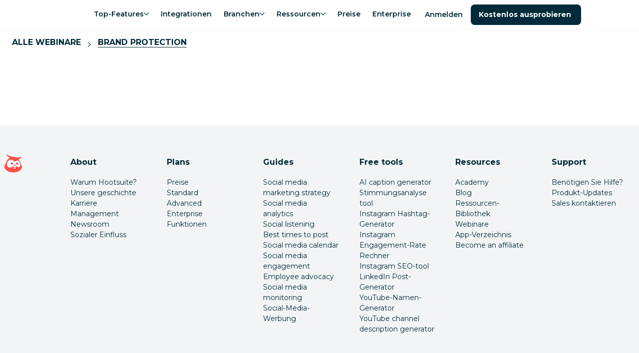

--- FILE ---
content_type: text/html; charset=utf-8
request_url: https://www-staging.hootsuite.com/de/webinars/category/brand-protection
body_size: 41604
content:
<!DOCTYPE html><html lang="de"><head><meta charSet="utf-8" data-next-head=""/><meta name="viewport" content="width=device-width" data-next-head=""/><script id="qualified_script_2" async="" src="https://js.qualified.com/qualified.js?token=LmwyCnUAijaU47fv" defer="" data-nscript="beforeInteractive"></script><link rel="shortcut icon" href="/images/favicon-hs.ico" data-next-head=""/><link rel="apple-touch-icon" sizes="180x180" href="/images/apple-touch-icon.png" data-next-head=""/><meta name="msapplication-TileColor" content="#fff" data-next-head=""/><meta name="theme-color" content="#fff" data-next-head=""/><title data-next-head="">Hootsuite</title><meta name="description" content="Enhance your social media management with Hootsuite, the leading social media dashboard. Manage multiple networks and profiles and measure your campaign results." data-next-head=""/><meta name="robots" content="noindex, nofollow" data-next-head=""/><meta name="image" property="og:image" content="https://www.hootsuite.com/images/social-preview.jpg" data-next-head=""/><meta name="twitter:image" content="https://www.hootsuite.com/images/social-preview.jpg" data-next-head=""/><meta name="og:image" content="https://www.hootsuite.com/images/social-preview.jpg" data-next-head=""/><meta name="twitter:card" content="summary_large_image" data-next-head=""/><meta name="twitter:title" data-next-head=""/><meta name="twitter:description" content="Enhance your social media management with Hootsuite, the leading social media dashboard. Manage multiple networks and profiles and measure your campaign results." data-next-head=""/><meta name="twitter:url" content="https://www.hootsuite.com" data-next-head=""/><meta name="twitter:site" content="@hootsuite" data-next-head=""/><meta property="og:title" data-next-head=""/><meta property="og:url" content="https://www.hootsuite.com" data-next-head=""/><meta property="og:description" content="Enhance your social media management with Hootsuite, the leading social media dashboard. Manage multiple networks and profiles and measure your campaign results." data-next-head=""/><meta property="og:site_name" data-next-head=""/><meta property="og:locale" content="de-DE" data-next-head=""/><link rel="canonical" href="https://www.hootsuite.com/de/webinars/category/brand-protection" data-next-head=""/><meta name="author" content="Hootsuite Inc." data-next-head=""/><link rel="home" href="https://www.hootsuite.com" data-next-head=""/><meta property="locale" content="en" data-next-head=""/><meta name="google-play-app" content="app-id=com.hootsuite.droid.full" data-next-head=""/><meta name="application-name" content="Hootsuite" data-next-head=""/><meta name="application-url" content="https://www.hootsuite.com" data-next-head=""/><meta name="msapplication-tooltip" data-next-head=""/><meta name="msapplication-starturl" content="https://www.hootsuite.com" data-next-head=""/><meta name="msapplication-tap-highlight" content="no" data-next-head=""/><link rel="alternate" href="https://www-staging.hootsuite.com/webinars/category/brand-protection" hrefLang="x-default" data-next-head=""/><link rel="alternate" href="https://www-staging.hootsuite.com/fr/webinars/category/brand-protection" hrefLang="fr" data-next-head=""/><link rel="alternate" href="https://www-staging.hootsuite.com/de/webinars/category/brand-protection" hrefLang="de" data-next-head=""/><link rel="alternate" href="https://www-staging.hootsuite.com/it/webinars/category/brand-protection" hrefLang="it" data-next-head=""/><link rel="alternate" href="https://www-staging.hootsuite.com/pt/webinars/category/brand-protection" hrefLang="pt" data-next-head=""/><link rel="alternate" href="https://www-staging.hootsuite.com/es/webinars/category/brand-protection" hrefLang="es" data-next-head=""/><meta name="google-site-verification" content="IiKTUmjx2OMt4CsMV_orlxcV-6EnOcgay2SaNoSSLeU" data-next-head=""/><link rel="preconnect" href="https://mutinycdn.com"/><link rel="preload" href="/_next/static/media/904be59b21bd51cb-s.p.woff2" as="font" type="font/woff2" crossorigin="anonymous" data-next-font="size-adjust"/><link rel="preload" href="/_next/static/media/c351c35273bd50aa-s.p.woff2" as="font" type="font/woff2" crossorigin="anonymous" data-next-font="size-adjust"/><link rel="preload" href="/_next/static/media/96543107d78b4b5f-s.p.woff2" as="font" type="font/woff2" crossorigin="anonymous" data-next-font="size-adjust"/><link rel="preload" href="/_next/static/media/4e6e6661846ac4a4-s.p.woff2" as="font" type="font/woff2" crossorigin="anonymous" data-next-font="size-adjust"/><link rel="preload" href="/_next/static/media/dcc593aea1eca373-s.p.woff2" as="font" type="font/woff2" crossorigin="anonymous" data-next-font="size-adjust"/><link rel="preload" href="/_next/static/media/3b2357b09643eafd-s.p.woff2" as="font" type="font/woff2" crossorigin="anonymous" data-next-font="size-adjust"/><link rel="preload" href="/_next/static/media/56e748dc30abd173-s.p.woff2" as="font" type="font/woff2" crossorigin="anonymous" data-next-font="size-adjust"/><link rel="preload" href="/_next/static/media/4de1fea1a954a5b6-s.p.woff2" as="font" type="font/woff2" crossorigin="anonymous" data-next-font="size-adjust"/><link rel="preload" href="/_next/static/media/6d664cce900333ee-s.p.woff2" as="font" type="font/woff2" crossorigin="anonymous" data-next-font="size-adjust"/><link rel="preload" href="/_next/static/css/3f1d1f525a6006cf.css" as="style"/><script id="load-mutiny">(function(){var a=window.mutiny=window.mutiny||{};if(!window.mutiny.client){a.client={_queue:{}};var b=['identify','trackConversion'];var c=[].concat(b,['defaultOptOut','optOut','optIn']);var d=function factory(c){return function(){for(var d=arguments.length,e=new Array(d),f=0;f<d;f++){e[f]=arguments[f]}a.client._queue[c]=a.client._queue[c]||[];if(b.includes(c)){return new Promise(function(b,d){a.client._queue[c].push({args:e,resolve:b,reject:d});setTimeout(d,500)})}else{a.client._queue[c].push({args:e})}}};c.forEach(function(b){a.client[b]=d(b)})}})();</script><script data-cfasync="false" src="https://client-registry.mutinycdn.com/personalize/client/811d56313cee5966.js"></script><style type="text/css" data-mutiny-headless-styles="true">
                mutiny-personalization > mutiny-variation:not([control]) {
                  display: none;
                }
              </style><script id="impact-affiliate-head" async="" type="text/javascript">(function(a,b,c,d,e,f,g){e['ire_o']=c;e[c]=e[c]||function(){(e[c].a=e[c].a||[]).push(arguments)};f=d.createElement(b);g=d.getElementsByTagName(b)[0];f.async=1;f.src=a;g.parentNode.insertBefore(f,g);})('https://utt.impactcdn.com/A6004323-07a8-4735-ae9f-62e3ca941fc01.js','script','ire',document,window); </script><script id="qualified_script_1" data-nscript="beforeInteractive">(function(w,q){w['QualifiedObject']=q;w[q]=w[q]||function(){
                (w[q].q=w[q].q||[]).push(arguments)};})(window,'qualified')</script><link rel="stylesheet" href="/_next/static/css/3f1d1f525a6006cf.css" data-n-g=""/><noscript data-n-css=""></noscript><script defer="" noModule="" src="/_next/static/chunks/polyfills-42372ed130431b0a.js"></script><script src="/_next/static/chunks/webpack-71d9c628756ca611.js" defer=""></script><script src="/_next/static/chunks/framework-c9489df21f0a4c9c.js" defer=""></script><script src="/_next/static/chunks/main-753eaa401cee6659.js" defer=""></script><script src="/_next/static/chunks/pages/_app-71af6601a065a9d4.js" defer=""></script><script src="/_next/static/chunks/585-fe5cbf72b4b724a9.js" defer=""></script><script src="/_next/static/chunks/pages/%5Blocale%5D/%5B%5B...slug%5D%5D-48972679c63ac884.js" defer=""></script><script src="/_next/static/jUrAZRwEIef8sP6jKpIr0/_buildManifest.js" defer=""></script><script src="/_next/static/jUrAZRwEIef8sP6jKpIr0/_ssgManifest.js" defer=""></script><style data-styled="" data-styled-version="6.1.15">:root{--spacing-1:0.25rem;--spacing-2:0.5rem;--spacing-2-5:0.625rem;--spacing-3:0.75rem;--spacing-4:1rem;--spacing-5:1.25rem;--spacing-6:1.5rem;--spacing-7:1.75rem;--spacing-8:2rem;--spacing-9:2.25rem;--spacing-10:2.5rem;--spacing-11:2.75rem;--spacing-12:3rem;--spacing-13:3.25rem;--spacing-14:3.5rem;--spacing-15:3.75rem;--spacing-16:4rem;--spacing-17:4.25rem;--spacing-18:4.5rem;--spacing-20:5rem;--spacing-22:5.5rem;--spacing-24:6rem;--spacing-27:7.5rem;--spacing-max-line-length:52rem;--spacing-max-content-width:75rem;}/*!sc*/
data-styled.g1[id="sc-global-gHymhX1"]{content:"sc-global-gHymhX1,"}/*!sc*/
.PfznA{padding-left:0;padding-right:0;margin-left:auto;margin-right:auto;box-sizing:border-box;max-width:540px;}/*!sc*/
@media (min-width:768px){.PfznA{max-width:720px;}}/*!sc*/
@media (min-width:992px){.PfznA{max-width:960px;}}/*!sc*/
@media (min-width:1200px){.PfznA{max-width:1280px;}}/*!sc*/
@media (min-width:1441px){.PfznA{max-width:1392px;}}/*!sc*/
data-styled.g2[id="sc-6b54bbc4-0"]{content:"PfznA,"}/*!sc*/
:root{--color-white:#FFF;--color-white20:#FFF3;--color-nocturn:#012B3A;--color-saffron:#E03035;--color-saffron10:#ffedec;--color-nocturn3:#F7f9f9;--color-nocturn5:#F2F4F5;--color-nocturn10:#D9DFE1;--color-nocturn25:#BFCACE;--color-nocturn50:#80959C;--color-nocturn60:#687F87;--color-nocturn75:#41606B;--color-performance-gradient:linear-gradient(90deg,#E03035 0%,#012B3A 100%);--color-wisteria:#7600b8;--color-innovation-gradient:linear-gradient(90deg,#E03035 0%,#7600B8 50%,#012B3A 100%);--color-nocturn15:#D9DFE1;--color-disabled:#7ba5b5;--color-tea:#DFFFDE;--color-spruce:#007978;--color-lake:#004963;--color-navy:#213977;--color-blue:#1A9EDA;--color-fuscia:#CC326B;--color-lightgrey:#F9FAFF;--color-navy70:#4D6192;--color-fuscia70:#B84C74;--color-tw-blue-gradient:linear-gradient(90deg,#1A9EDA 0%,#213977 100%);--color-tw-dark-gradient:linear-gradient(90deg,#3252A6 0%,#213977 100%);--color-owlygpt-gradient:linear-gradient(90deg,#E03035 0%,#7600B8 100%);--color-blue-hyperlink:#1F60C9;--color-blue-hyperlink70:#1F60C9B2;}/*!sc*/
data-styled.g4[id="sc-global-bzDntA1"]{content:"sc-global-bzDntA1,"}/*!sc*/
:root{--default-transition-duration:0.2s;--half-transition-duration:0.1s;}/*!sc*/
data-styled.g5[id="sc-global-fCqsUA1"]{content:"sc-global-fCqsUA1,"}/*!sc*/
:root{--shadow-10:2px 3px 10px rgba(1,43,58,0.1);--shadow-20:0px 5px 18px rgba(1,43,58,0.14);--shadow-30:5px 5px 20px rgba(1,43,58,0.12);--shadow-40:5px 5px 25px rgba(1,43,58,0.15);--shadow-50:2px 5px 40px rgba(1,43,58,0.15);}/*!sc*/
data-styled.g6[id="sc-global-fPWvaP1"]{content:"sc-global-fPWvaP1,"}/*!sc*/
:root{--font-size-normal:1rem;--font-size-small:0.85rem;--font-weight-light:400;--font-weight-normal:500;--font-weight-heavy:600;--font-weight-bold:700;--line-height:1.6;font-family:var(--font-montserrat, 'Montserrat'),'Helvetica Neue',Arial,Helvetica,sans-serif;line-height:var(--line-height);font-weight:var(--font-weight-normal);}/*!sc*/
data-styled.g7[id="sc-global-jyoeZi1"]{content:"sc-global-jyoeZi1,"}/*!sc*/
:root{--z-index-10:10;--z-index-20:20;--z-index-30:30;--z-index-40:40;--z-index-50:50;--z-index-60:60;--z-index-70:70;--z-index-80:80;--z-index-90:90;--z-index-100:100;--z-index-nav:2000;--z-index-max:2147483647;--z-index-offer-drawer:2147483644;}/*!sc*/
data-styled.g8[id="sc-global-jMRNyc1"]{content:"sc-global-jMRNyc1,"}/*!sc*/
.fDNqSF{position:relative;height:100%;width:100%;clear:both;color:var(--color-nocturn);display:flow-root;background:var(--color-white);}/*!sc*/
data-styled.g9[id="sc-ce8a2fe2-0"]{content:"fDNqSF,"}/*!sc*/
.dfYewQ{--Container-padding:var(--spacing-3);--Section-Container-width:540px;padding:var(--spacing-15) var(--Container-padding) var(--spacing-15) var(--Container-padding);padding:0;max-width:var(--Section-Container-width);}/*!sc*/
@media (min-width:768px){.dfYewQ{--Section-Container-width:720px;}}/*!sc*/
@media (min-width:992px){.dfYewQ{--Section-Container-width:960px;}}/*!sc*/
@media (min-width:1200px){.dfYewQ{--Section-Container-width:1280px;}}/*!sc*/
@media (min-width:1441px){.dfYewQ{--Section-Container-width:1392px;}}/*!sc*/
@media (max-width:576px){.dfYewQ{padding:0 var(--spacing-4);}}/*!sc*/
@media (min-width:576px){.dfYewQ{padding-top:var(--spacing-18);padding-bottom:var(--spacing-18);padding:0;}@media (max-width:576px){.dfYewQ{padding:0 var(--spacing-4);}}}/*!sc*/
.jGWthM{--Container-padding:var(--spacing-3);--Section-Container-width:540px;padding:var(--spacing-15) var(--Container-padding) var(--spacing-15) var(--Container-padding);max-width:var(--Section-Container-width);}/*!sc*/
@media (min-width:768px){.jGWthM{--Section-Container-width:720px;}}/*!sc*/
@media (min-width:992px){.jGWthM{--Section-Container-width:960px;}}/*!sc*/
@media (min-width:1200px){.jGWthM{--Section-Container-width:1280px;}}/*!sc*/
@media (min-width:1441px){.jGWthM{--Section-Container-width:1392px;}}/*!sc*/
@media (min-width:576px){.jGWthM{padding-top:var(--spacing-18);padding-bottom:var(--spacing-18);}}/*!sc*/
data-styled.g10[id="sc-ce8a2fe2-1"]{content:"dfYewQ,jGWthM,"}/*!sc*/
.ifGnjE{margin-top:0;margin-bottom:1.35rem;font-weight:var(--font-weight-bold);font-size:1.25rem;line-height:1.25;letter-spacing:-0.015em;}/*!sc*/
.ifGnjE .accent-shortcode{color:var(--color-saffron);display:inline;}/*!sc*/
.ifGnjE .owlygpt-gradient-shortcode{background:var(--color-owlygpt-gradient);display:inline;-webkit-background-clip:text;background-clip:text;-webkit-text-fill-color:transparent;-webkit-background-size:100% 100%;background-size:100% 100%;-webkit-background-position:0% 0%;background-position:0% 0%;background-repeat:no-repeat;line-height:inherit;word-break:break-word;-webkit-box-decoration-break:clone;box-decoration-break:clone;}/*!sc*/
.ifGnjE .theme-gradient-shortcode{background:var(--color-performance-gradient);display:inline;-webkit-background-clip:text;background-clip:text;-webkit-text-fill-color:transparent;-webkit-background-size:100% 100%;background-size:100% 100%;-webkit-background-position:0% 0%;background-position:0% 0%;background-repeat:no-repeat;line-height:inherit;word-break:break-word;-webkit-box-decoration-break:clone;box-decoration-break:clone;}/*!sc*/
@media (min-width:768px){.ifGnjE{margin-bottom:var(--spacing-6);}}/*!sc*/
@media (min-width:768px){.ifGnjE{font-size:1.75rem;line-height:1.15;letter-spacing:unset;}}/*!sc*/
data-styled.g22[id="sc-6cf5dc37-2"]{content:"ifGnjE,"}/*!sc*/
.iXwZuf{margin-top:0;margin-bottom:1.35rem;font-weight:var(--font-weight-bold);font-size:1rem;line-height:1.6;}/*!sc*/
.iXwZuf .accent-shortcode{color:var(--color-saffron);display:inline;}/*!sc*/
.iXwZuf .owlygpt-gradient-shortcode{background:var(--color-owlygpt-gradient);display:inline;-webkit-background-clip:text;background-clip:text;-webkit-text-fill-color:transparent;-webkit-background-size:100% 100%;background-size:100% 100%;-webkit-background-position:0% 0%;background-position:0% 0%;background-repeat:no-repeat;line-height:inherit;word-break:break-word;-webkit-box-decoration-break:clone;box-decoration-break:clone;}/*!sc*/
.iXwZuf .theme-gradient-shortcode{background:var(--color-performance-gradient);display:inline;-webkit-background-clip:text;background-clip:text;-webkit-text-fill-color:transparent;-webkit-background-size:100% 100%;background-size:100% 100%;-webkit-background-position:0% 0%;background-position:0% 0%;background-repeat:no-repeat;line-height:inherit;word-break:break-word;-webkit-box-decoration-break:clone;box-decoration-break:clone;}/*!sc*/
@media (min-width:768px){.iXwZuf{margin-bottom:var(--spacing-3);line-height:1.15;}}/*!sc*/
data-styled.g25[id="sc-6cf5dc37-5"]{content:"iXwZuf,"}/*!sc*/
.bGlXgC{display:block;object-fit:contain;height:auto;max-height:100%;max-width:100%;}/*!sc*/
@media (max-width:768px){.bGlXgC{margin:0 auto;}}/*!sc*/
data-styled.g31[id="sc-24a772b1-0"]{content:"bGlXgC,"}/*!sc*/
.kBHTvT{position:absolute;width:1px;height:1px;padding:0;margin:-1px;overflow:hidden;clip:rect(0,0,0,0);white-space:nowrap;border:0;}/*!sc*/
data-styled.g33[id="sc-4d8a0f96-0"]{content:"kBHTvT,"}/*!sc*/
.dKWtTF{list-style:none;margin-bottom:var(--spacing-8);text-align:center;line-height:1.5;font-weight:var(--font-weight-light);break-inside:avoid;text-align:left;}/*!sc*/
.dKWtTF ul li a{display:block;-webkit-text-decoration:none;text-decoration:none;color:inherit;}/*!sc*/
.dKWtTF ul li a:hover{color:var(--color-lake);font-weight:var(--font-weight-heavy);}/*!sc*/
@media (min-width:992px){.dKWtTF{-webkit-flex:0 0 16.66667%;-ms-flex:0 0 16.66667%;flex:0 0 16.66667%;max-width:16.66667%;margin:0 auto;text-align:left;font-size:1rem;}}/*!sc*/
@media (min-width:992px){.dKWtTF{-webkit-flex:0 0 13.57143%;-ms-flex:0 0 13.57143%;flex:0 0 13.57143%;max-width:13.57143%;padding-right:5px;}}/*!sc*/
data-styled.g34[id="sc-81d6bf3e-0"]{content:"dKWtTF,"}/*!sc*/
.kYsJJO{display:block;color:var(--color-nocturn);font-weight:var(--font-weight-bold);font-size:1.125rem;margin:0 0 var(--spacing-4);line-height:1.8rem;}/*!sc*/
@media (min-width:992px){.kYsJJO{font-size:1rem;margin:0 var(--spacing-8) var(--spacing-4) 0;}}/*!sc*/
data-styled.g35[id="sc-81d6bf3e-1"]{content:"kYsJJO,"}/*!sc*/
.cShyA{display:-webkit-box;display:-webkit-flex;display:-ms-flexbox;display:flex;-webkit-flex-direction:column;-ms-flex-direction:column;flex-direction:column;list-style:none;padding:0;margin:0;gap:var(--spacing-4);}/*!sc*/
@media (min-width:992px){.cShyA{margin-top:0;}.cShyA.cShyA li{margin-bottom:0;}}/*!sc*/
data-styled.g36[id="sc-81d6bf3e-2"]{content:"cShyA,"}/*!sc*/
.kpQaim{-webkit-flex:0 0 8.33333%;-ms-flex:0 0 8.33333%;flex:0 0 8.33333%;max-width:8.33333%;-webkit-flex:0 0 7.14286%;-ms-flex:0 0 7.14286%;flex:0 0 7.14286%;max-width:7.14286%;position:relative;margin:0 0 var(--spacing-4) calc(var(--spacing-2) * -1);}/*!sc*/
.kpQaim a{display:block;position:relative;width:53px;height:53px;}/*!sc*/
@media (min-width:1200px){.kpQaim{margin:-10px var(--spacing-12) 0 0;}}/*!sc*/
@media (min-width:992px){.kpQaim{margin:-10px var(--spacing-8) 0 0;}}/*!sc*/
data-styled.g37[id="sc-b09ce17b-0"]{content:"kpQaim,"}/*!sc*/
.dlHcqw{padding:var(--spacing-10) var(--spacing-5);display:-webkit-box;display:-webkit-flex;display:-ms-flexbox;display:flex;}/*!sc*/
@media (max-width:992px){.dlHcqw{-webkit-flex-direction:column;-ms-flex-direction:column;flex-direction:column;margin-left:0;margin-right:0;max-width:960px;}}/*!sc*/
@media (min-width:992px){.dlHcqw{padding:var(--spacing-15) 0;max-width:1392px;}}/*!sc*/
data-styled.g39[id="sc-cc1bd07d-0"]{content:"dlHcqw,"}/*!sc*/
.bMkXhs{margin:0;-webkit-columns:2;columns:2;}/*!sc*/
@media (min-width:992px){.bMkXhs{display:-webkit-box;display:-webkit-flex;display:-ms-flexbox;display:flex;-webkit-flex:1;-ms-flex:1;flex:1;-webkit-flex-direction:column;-ms-flex-direction:column;flex-direction:column;-webkit-flex-direction:row;-ms-flex-direction:row;flex-direction:row;}}/*!sc*/
data-styled.g40[id="sc-cc1bd07d-1"]{content:"bMkXhs,"}/*!sc*/
.bkmdPq{font-size:0.875rem;}/*!sc*/
data-styled.g41[id="sc-cc1bd07d-2"]{content:"bkmdPq,"}/*!sc*/
.RvblF{padding:0;margin:0;display:block;list-style:none;}/*!sc*/
@media (min-width:992px){.RvblF{display:inline-block;}}/*!sc*/
.RvblF li{position:relative;display:inline-block;padding-right:0.7rem;}/*!sc*/
.RvblF li:not(:first-child){padding-left:0.5rem;}/*!sc*/
.RvblF li:not(:last-child)::after{position:absolute;right:0;content:'|';}/*!sc*/
.RvblF li a,.RvblF li button{-webkit-text-decoration:none;text-decoration:none;color:inherit;}/*!sc*/
.RvblF li a:hover,.RvblF li button:hover{color:var(--color-lake);}/*!sc*/
data-styled.g43[id="sc-390716af-0"]{content:"RvblF,"}/*!sc*/
.bJjQki{white-space:nowrap;}/*!sc*/
data-styled.g44[id="sc-390716af-1"]{content:"bJjQki,"}/*!sc*/
.bJFLLo{cursor:pointer;background:none;padding:0;border:none;font-family:inherit;font-size:inherit;font-weight:500;}/*!sc*/
data-styled.g45[id="sc-390716af-2"]{content:"bJFLLo,"}/*!sc*/
.kwHzsy{-webkit-box-pack:center;-ms-flex-pack:center;-webkit-justify-content:center;justify-content:center;margin:0 0 1rem;list-style:none;display:-webkit-box;display:-webkit-flex;display:-ms-flexbox;display:flex;padding:0;}/*!sc*/
@media (min-width:992px){.kwHzsy{margin:0;}}/*!sc*/
data-styled.g46[id="sc-8207afbc-0"]{content:"kwHzsy,"}/*!sc*/
.jFMime{display:-webkit-box;display:-webkit-flex;display:-ms-flexbox;display:flex;-webkit-align-items:center;-webkit-box-align:center;-ms-flex-align:center;align-items:center;}/*!sc*/
.jFMime a{display:-webkit-box;display:-webkit-flex;display:-ms-flexbox;display:flex;}/*!sc*/
.jFMime img{height:24px;}/*!sc*/
data-styled.g47[id="sc-8207afbc-1"]{content:"jFMime,"}/*!sc*/
.eUMcML{margin:0 1rem;vertical-align:middle;width:auto;}/*!sc*/
data-styled.g48[id="sc-8207afbc-2"]{content:"eUMcML,"}/*!sc*/
.hYLkkn{position:absolute;background:var(--color-nocturn);color:var(--color-white);font-weight:var(--font-weight-bold);}/*!sc*/
.hYLkkn:not(:focus){overflow:hidden;height:1px;width:1px;margin:-1px;}/*!sc*/
.hYLkkn:focus{position:fixed;top:10px;left:10px;padding:var(--spacing-4);z-index:var(--z-index-max);}/*!sc*/
data-styled.g49[id="sc-256ba319-0"]{content:"hYLkkn,"}/*!sc*/
*{box-sizing:border-box;}/*!sc*/
html{scroll-snap-padding-top:60px;scroll-padding-top:60px;scroll-behavior:smooth;}/*!sc*/
body{margin:0;-webkit-font-smoothing:antialiased;-moz-osx-font-smoothing:grayscale;}/*!sc*/
a{color:var(--color-nocturn);}/*!sc*/
img{max-width:100%;}/*!sc*/
:where(.sc-d36989b2-0)>*{margin:0;padding:0;}/*!sc*/
data-styled.g51[id="sc-global-kzGnbp1"]{content:"sc-global-kzGnbp1,"}/*!sc*/
:root .MuiBox-root,:root .MuiBackdrop-root,:root .MuiDialog-root,:root .MuiDialog-container{background-color:transparent!important;}/*!sc*/
data-styled.g52[id="sc-global-dqRlUZ1"]{content:"sc-global-dqRlUZ1,"}/*!sc*/
:root{--font-montserrat:'Montserrat','Montserrat Fallback';--font-montserrat-alternates:'Montserrat Alternates','Montserrat Alternates Fallback';--font-lato:'Lato','Lato Fallback';}/*!sc*/
data-styled.g53[id="sc-global-hgFrzA1"]{content:"sc-global-hgFrzA1,"}/*!sc*/
.ihisZW{display:-webkit-inline-box;display:-webkit-inline-flex;display:-ms-inline-flexbox;display:inline-flex;-webkit-flex-direction:column;-ms-flex-direction:column;flex-direction:column;}/*!sc*/
@media (max-width:768px){.ihisZW{display:-webkit-box;display:-webkit-flex;display:-ms-flexbox;display:flex;}.ihisZW>:first-child{width:100%;}}/*!sc*/
data-styled.g56[id="sc-fc594f1a-1"]{content:"ihisZW,"}/*!sc*/
.nLlNA{--Button-focus-border:var(--color-nocturn25);display:-webkit-inline-box;display:-webkit-inline-flex;display:-ms-inline-flexbox;display:inline-flex;-webkit-align-items:center;-webkit-box-align:center;-ms-flex-align:center;align-items:center;-webkit-box-pack:center;-ms-flex-pack:center;-webkit-justify-content:center;justify-content:center;box-sizing:border-box;min-width:80px;max-width:500px;padding:min(var(--spacing-4),3vh) var(--spacing-6);vertical-align:middle;font-family:inherit;font-size:1rem;font-weight:var(--font-weight-bold);line-height:1.25;letter-spacing:0.0025em;text-align:center;-webkit-text-decoration:none;text-decoration:none;text-shadow:none;white-space:nowrap;-webkit-user-select:none;-moz-user-select:none;-ms-user-select:none;user-select:none;-webkit-transition:background-color 0.15s ease-out,border-color 0.1s ease-out;transition:background-color 0.15s ease-out,border-color 0.1s ease-out;position:relative;overflow:hidden;text-overflow:ellipsis;border:none;border-radius:0.5rem;--Button-text-color:var(--color-nocturn);--Button-text-color-hover:var(--color-lake);--Button-background-color:transparent;color:var(--Button-text-color);background-color:var(--Button-background-color);-webkit-text-decoration:underline;text-decoration:underline;padding:0;height:auto;min-width:auto;font-size:inherit;font-weight:600;}/*!sc*/
.nLlNA:disabled{pointer-events:none;cursor:default;background:var(--color-disabled);color:var(--color-white);}/*!sc*/
.nLlNA:focus-visible{outline:2px solid var(--Button-focus-border);outline-offset:1px;}/*!sc*/
.nLlNA:focus{outline:2px solid var(--Button-focus-border);outline-offset:1px;}/*!sc*/
.nLlNA:focus:not(:focus-visible){outline:none;}/*!sc*/
.nLlNA:hover:not(:active){color:var(--Button-text-color-hover);}/*!sc*/
.dxMoCn{--Button-focus-border:var(--color-nocturn25);display:-webkit-inline-box;display:-webkit-inline-flex;display:-ms-inline-flexbox;display:inline-flex;-webkit-align-items:center;-webkit-box-align:center;-ms-flex-align:center;align-items:center;-webkit-box-pack:center;-ms-flex-pack:center;-webkit-justify-content:center;justify-content:center;box-sizing:border-box;min-width:80px;max-width:500px;padding:min(var(--spacing-4),3vh) var(--spacing-6);vertical-align:middle;font-family:inherit;font-size:1rem;font-weight:var(--font-weight-bold);line-height:1.25;letter-spacing:0.0025em;text-align:center;-webkit-text-decoration:none;text-decoration:none;text-shadow:none;white-space:nowrap;-webkit-user-select:none;-moz-user-select:none;-ms-user-select:none;user-select:none;-webkit-transition:background-color 0.15s ease-out,border-color 0.1s ease-out;transition:background-color 0.15s ease-out,border-color 0.1s ease-out;position:relative;overflow:hidden;text-overflow:ellipsis;border:none;border-radius:0.5rem;--Button-text-color:var(--color-white);--Button-background-color:var(--color-nocturn);--Button-background-color-hover:var(--color-lake);color:var(--Button-text-color);background-color:var(--Button-background-color);}/*!sc*/
.dxMoCn:disabled{pointer-events:none;cursor:default;background:var(--color-disabled);color:var(--color-white);}/*!sc*/
.dxMoCn:focus-visible{outline:2px solid var(--Button-focus-border);outline-offset:1px;}/*!sc*/
.dxMoCn:focus{outline:2px solid var(--Button-focus-border);outline-offset:1px;}/*!sc*/
.dxMoCn:focus:not(:focus-visible){outline:none;}/*!sc*/
.dxMoCn:hover:not(:active){background-color:var(--Button-background-color-hover);}/*!sc*/
data-styled.g57[id="sc-fc594f1a-2"]{content:"nLlNA,dxMoCn,"}/*!sc*/
.ccZLjQ{white-space:pre-wrap;text-overflow:unset;vertical-align:unset;max-width:none;}/*!sc*/
data-styled.g58[id="sc-fc594f1a-3"]{content:"ccZLjQ,"}/*!sc*/
.iCzXBm{--Card-list-overflow:initial;--Card-list-white-space:initial;display:-webkit-box;display:-webkit-flex;display:-ms-flexbox;display:flex;-webkit-box-flex-flow:row wrap;-webkit-flex-flow:row wrap;-ms-flex-flow:row wrap;flex-flow:row wrap;-webkit-box-pack:center;-ms-flex-pack:center;-webkit-justify-content:center;justify-content:center;--Card-list-container-gap:var(--spacing-6) var(--spacing-6);list-style:none;padding:0;margin:0;gap:var(--Card-list-container-gap);overflow-x:var(--Card-list-overflow);white-space:var(--Card-list-white-space);}/*!sc*/
@media (min-width:576px){.iCzXBm{display:-webkit-box;display:-webkit-flex;display:-ms-flexbox;display:flex;overflow-x:initial;white-space:initial;}}/*!sc*/
data-styled.g134[id="sc-b780c531-3"]{content:"iCzXBm,"}/*!sc*/
.fWAUFs{width:100%;height:100%;}/*!sc*/
data-styled.g516[id="sc-6706a4d7-0"]{content:"fWAUFs,"}/*!sc*/
.gXQYhD{width:204px;display:-webkit-box;display:-webkit-flex;display:-ms-flexbox;display:flex;}/*!sc*/
@media (max-width:768px){.gXQYhD{width:120px;}}/*!sc*/
@media (min-width:768px){.gXQYhD{width:160px;}}/*!sc*/
data-styled.g517[id="sc-6706a4d7-1"]{content:"gXQYhD,"}/*!sc*/
.ikySTc{margin:0 var(--spacing-4) 0 0;font-size:1em;z-index:1;height:100%;}/*!sc*/
data-styled.g518[id="sc-511eacc2-0"]{content:"ikySTc,"}/*!sc*/
.kONjOO{height:100%;display:-webkit-box;display:-webkit-flex;display:-ms-flexbox;display:flex;-webkit-align-items:center;-webkit-box-align:center;-ms-flex-align:center;align-items:center;max-width:250px;-webkit-background-size:100% 100%;background-size:100% 100%;border:0;overflow:hidden;white-space:nowrap;}/*!sc*/
data-styled.g519[id="sc-511eacc2-1"]{content:"kONjOO,"}/*!sc*/
.cGUjCx{left:0;top:0;max-width:100%;position:-webkit-sticky;position:sticky;width:100%;z-index:var(--z-index-nav);}/*!sc*/
data-styled.g520[id="sc-8aad24e1-0"]{content:"cGUjCx,"}/*!sc*/
.jWAIDI{-webkit-text-decoration:none;text-decoration:none;display:-webkit-box;display:-webkit-flex;display:-ms-flexbox;display:flex;-webkit-align-items:center;-webkit-box-align:center;-ms-flex-align:center;align-items:center;}/*!sc*/
.jWAIDI:hover path{fill:var(--color-lake);}/*!sc*/
data-styled.g526[id="sc-72e7d6c-0"]{content:"jWAIDI,"}/*!sc*/
.ktebjv{display:-webkit-box;display:-webkit-flex;display:-ms-flexbox;display:flex;padding-right:var(--spacing-2);fill:var(--color-nocturn);}/*!sc*/
data-styled.g527[id="sc-72e7d6c-1"]{content:"ktebjv,"}/*!sc*/
.ijWQKm{font-size:0.875rem;font-weight:var(--font-weight-heavy);color:var(--color-nocturn);font-family:var(--font-montserrat, 'Montserrat'),'Helvetica Neue',Arial,Helvetica,sans-serif;}/*!sc*/
.ijWQKm:hover{color:var(--color-lake);}/*!sc*/
data-styled.g528[id="sc-72e7d6c-2"]{content:"ijWQKm,"}/*!sc*/
.gRbLTt{background:var(--color-saffron);color:var(--color-white);border-radius:15px;padding:var(--spacing-1) var(--spacing-2);margin-left:var(--spacing-2);font-size:0.6rem;font-weight:var(--font-weight-heavy);}/*!sc*/
data-styled.g529[id="sc-72e7d6c-3"]{content:"gRbLTt,"}/*!sc*/
.eEiMmz{display:-webkit-inline-box;display:-webkit-inline-flex;display:-ms-inline-flexbox;display:inline-flex;-webkit-box-pack:center;-ms-flex-pack:center;-webkit-justify-content:center;justify-content:center;opacity:0;visibility:hidden;position:absolute;padding:0;top:calc(100% - 1px);background-color:var(--color-white);box-shadow:2px 2px 6px rgba(0 0 0 6%);z-index:-1;border:1px solid var(--color-nocturn5);border-top:none;-webkit-flex-direction:column;-ms-flex-direction:column;flex-direction:column;left:0;-webkit-transform:translateX(-20%);-moz-transform:translateX(-20%);-ms-transform:translateX(-20%);transform:translateX(-20%);}/*!sc*/
data-styled.g530[id="sc-d01d8854-0"]{content:"eEiMmz,"}/*!sc*/
.hdAWwE{list-style:none;padding:var(--spacing-5);margin:0;}/*!sc*/
data-styled.g531[id="sc-d01d8854-1"]{content:"hdAWwE,"}/*!sc*/
.bAtodj{display:-ms-grid;display:grid;gap:var(--spacing-5);-ms-grid-rows:repeat(5,min-content);grid-template-rows:repeat(5,min-content);-ms-grid-columns:repeat(2,242px);grid-template-columns:repeat(2,242px);-ms-grid-auto-flow:column;grid-auto-flow:column;}/*!sc*/
.bAtply{display:-ms-grid;display:grid;gap:var(--spacing-5);-ms-grid-rows:repeat(4,min-content);grid-template-rows:repeat(4,min-content);-ms-grid-columns:repeat(2,242px);grid-template-columns:repeat(2,242px);-ms-grid-auto-flow:column;grid-auto-flow:column;}/*!sc*/
data-styled.g532[id="sc-d01d8854-2"]{content:"bAtodj,bAtply,"}/*!sc*/
.gqdVYa{-webkit-align-self:center;-ms-flex-item-align:center;-ms-grid-row-align:center;align-self:center;}/*!sc*/
.gqdVYa path{fill:var(--color-nocturn);}/*!sc*/
data-styled.g534[id="sc-d01d8854-4"]{content:"gqdVYa,"}/*!sc*/
.isUFir{display:-webkit-box;display:-webkit-flex;display:-ms-flexbox;display:flex;-webkit-flex-direction:row;-ms-flex-direction:row;flex-direction:row;-webkit-box-pack:justify;-webkit-justify-content:space-between;justify-content:space-between;cursor:pointer;border-top:1px solid var(--color-nocturn5);padding:var(--spacing-2-5) var(--spacing-6);border-bottom:0;border-left:0;border-right:0;background-color:white;font-size:0.875rem;font-weight:var(--font-weight-heavy);color:var(--color-nocturn);font-family:var(--font-montserrat, 'Montserrat'),'Helvetica Neue',Arial,Helvetica,sans-serif;position:relative;}/*!sc*/
.isUFir a{-webkit-text-decoration:none;text-decoration:none;}/*!sc*/
.isUFir:focus-within .sc-d01d8854-5{opacity:1;visibility:visible;background-color:var(--color-white);}/*!sc*/
.isUFir:focus-within{background-color:var(--color-nocturn5);}/*!sc*/
data-styled.g536[id="sc-d01d8854-6"]{content:"isUFir,"}/*!sc*/
.dsKmYQ{width:100%;height:100%;display:-webkit-box;display:-webkit-flex;display:-ms-flexbox;display:flex;-webkit-box-pack:justify;-webkit-justify-content:space-between;justify-content:space-between;}/*!sc*/
.dsKmYQ a{color:var(--color-nocturn);}/*!sc*/
.dsKmYQ:hover{color:var(--color-lake);}/*!sc*/
.dsKmYQ:hover path{fill:var(--color-lake);}/*!sc*/
data-styled.g538[id="sc-d01d8854-8"]{content:"dsKmYQ,"}/*!sc*/
.kAGzfa{-webkit-transition:var(--default-transition-duration);transition:var(--default-transition-duration);}/*!sc*/
.kAGzfa path{fill:var(--color-nocturn);}/*!sc*/
data-styled.g539[id="sc-139752a-0"]{content:"kAGzfa,"}/*!sc*/
.eoyXuC{position:relative;}/*!sc*/
data-styled.g540[id="sc-139752a-1"]{content:"eoyXuC,"}/*!sc*/
.loaEmk{display:-webkit-box;display:-webkit-flex;display:-ms-flexbox;display:flex;gap:var(--spacing-2);-webkit-align-items:center;-webkit-box-align:center;-ms-flex-align:center;align-items:center;color:var(--color-nocturn);font-family:inherit;font-size:0.875rem;padding:var(--spacing-5) var(--spacing-3);font-weight:var(--font-weight-heavy);-webkit-text-decoration:none;text-decoration:none;background:none;border:0;border-bottom:2px solid transparent;-webkit-transition:border-bottom var(--default-transition-duration);transition:border-bottom var(--default-transition-duration);height:calc( 100% - 1px );white-space:nowrap;line-height:1.5;}/*!sc*/
@media (max-width:1200px){.loaEmk{padding-left:var(--spacing-3);padding-right:var(--spacing-3);font-size:0.875rem;}}/*!sc*/
.loaEmk:hover{cursor:pointer;color:var(--color-lake);fill:var(--color-lake);}/*!sc*/
.loaEmk:hover path{fill:var(--color-lake);}/*!sc*/
.loaEmk[aria-expanded='true']{color:var(--color-lake);border-bottom:2px solid var(--color-lake);}/*!sc*/
.loaEmk[aria-expanded='true'] path{fill:var(--color-lake);}/*!sc*/
data-styled.g541[id="sc-139752a-2"]{content:"loaEmk,"}/*!sc*/
.UMMiP{color:var(--color-nocturn);list-style:none;padding:0;margin:0;display:-webkit-box;display:-webkit-flex;display:-ms-flexbox;display:flex;-webkit-align-items:stretch;-webkit-box-align:stretch;-ms-flex-align:stretch;align-items:stretch;height:100%;}/*!sc*/
data-styled.g542[id="sc-e0971438-0"]{content:"UMMiP,"}/*!sc*/
.epmzog{background:transparent;cursor:pointer;border:0;padding:0;height:24px;}/*!sc*/
data-styled.g551[id="sc-a546e8b5-0"]{content:"epmzog,"}/*!sc*/
.eDRByG{margin-left:auto;fill:var(--color-nocturn);}/*!sc*/
data-styled.g552[id="sc-d8d5e7b1-0"]{content:"eDRByG,"}/*!sc*/
.VVoXN{display:-webkit-box;display:-webkit-flex;display:-ms-flexbox;display:flex;-webkit-align-items:center;-webkit-box-align:center;-ms-flex-align:center;align-items:center;width:100%;padding:0;border:0;text-align:left;background:transparent;font-family:var(--font-montserrat, 'Montserrat'),'Helvetica Neue',Arial,Helvetica,sans-serif;font-weight:var(--font-weight-heavy);gap:var(--spacing-2);color:var(--color-nocturn);height:50px;-webkit-text-decoration:none;text-decoration:none;cursor:pointer;font-size:var(--mobile-nav-font-size);}/*!sc*/
.VVoXN:hover{color:var(--color-lake);}/*!sc*/
data-styled.g553[id="sc-d8d5e7b1-1"]{content:"VVoXN,"}/*!sc*/
.czJnrL{background:transparent;cursor:pointer;border:0;padding:0;height:24px;}/*!sc*/
data-styled.g554[id="sc-adc07309-0"]{content:"czJnrL,"}/*!sc*/
.kEONgz{background:var(--color-white);border-bottom:1px solid var(--color-nocturn5);display:none;}/*!sc*/
@media (min-width:1200px){.kEONgz{display:block;}}/*!sc*/
data-styled.g588[id="sc-a9cf1d44-0"]{content:"kEONgz,"}/*!sc*/
.glydzL{height:3.6875rem;max-height:20vh;display:-webkit-box;display:-webkit-flex;display:-ms-flexbox;display:flex;-webkit-align-items:center;-webkit-box-align:center;-ms-flex-align:center;align-items:center;margin-left:auto;margin-right:auto;min-width:320px;max-width:1392px;z-index:1;position:relative;}/*!sc*/
data-styled.g589[id="sc-a9cf1d44-1"]{content:"glydzL,"}/*!sc*/
.eBSsjk{display:none;-webkit-box-pack:justify;-webkit-justify-content:space-between;justify-content:space-between;padding-right:var(--spacing-2);}/*!sc*/
.eBSsjk>nav{display:-webkit-box;display:-webkit-flex;display:-ms-flexbox;display:flex;}/*!sc*/
@media (min-width:1200px){.eBSsjk{display:-webkit-box;display:-webkit-flex;display:-ms-flexbox;display:flex;-webkit-box-flex:1;-webkit-flex-grow:1;-ms-flex-positive:1;flex-grow:1;-webkit-box-pack:end;-ms-flex-pack:end;-webkit-justify-content:end;justify-content:end;}}/*!sc*/
data-styled.g590[id="sc-a9cf1d44-2"]{content:"eBSsjk,"}/*!sc*/
.isPKWh{display:-webkit-box;display:-webkit-flex;display:-ms-flexbox;display:flex;-webkit-align-items:center;-webkit-box-align:center;-ms-flex-align:center;align-items:center;-webkit-box-flex:1;-webkit-flex-grow:1;-ms-flex-positive:1;flex-grow:1;-webkit-box-pack:end;-ms-flex-pack:end;-webkit-justify-content:end;justify-content:end;gap:var(--spacing-3);}/*!sc*/
.isPKWh button,.isPKWh a{padding:var(--spacing-3) var(--spacing-4);font-size:0.875rem;display:block;-webkit-text-decoration:none;text-decoration:none;}/*!sc*/
data-styled.g591[id="sc-a9cf1d44-3"]{content:"isPKWh,"}/*!sc*/
.icoEVj{height:var(--mobile-nav-height);display:-webkit-box;display:-webkit-flex;display:-ms-flexbox;display:flex;-webkit-flex-shrink:0;-ms-flex-negative:0;flex-shrink:0;-webkit-align-items:center;-webkit-box-align:center;-ms-flex-align:center;align-items:center;padding:0 var(--spacing-4) 0 var(--spacing-5);}/*!sc*/
data-styled.g592[id="sc-292965f5-0"]{content:"icoEVj,"}/*!sc*/
.NbICG{-webkit-flex:1;-ms-flex:1;flex:1;}/*!sc*/
data-styled.g593[id="sc-292965f5-1"]{content:"NbICG,"}/*!sc*/
.fUFyUK.fUFyUK{margin-left:calc(-1 * var(--spacing-2));-webkit-flex:1;-ms-flex:1;flex:1;}/*!sc*/
data-styled.g594[id="sc-292965f5-2"]{content:"fUFyUK,"}/*!sc*/
.jUYhuv{display:-webkit-box;display:-webkit-flex;display:-ms-flexbox;display:flex;-webkit-flex-direction:column;-ms-flex-direction:column;flex-direction:column;background:var(--color-white);height:100dvh;position:fixed;right:0;top:0;max-width:500px;width:100%;-webkit-transform:translateX(100%);-moz-transform:translateX(100%);-ms-transform:translateX(100%);transform:translateX(100%);z-index:var(--z-index-nav);-webkit-transition:0.2s ease-in-out;transition:0.2s ease-in-out;visibility:hidden;font-size:var(--mobile-nav-font-size);line-height:1.5;}/*!sc*/
data-styled.g597[id="sc-8039b57f-0"]{content:"jUYhuv,"}/*!sc*/
.kZXzFS{padding:var(--spacing-3) var(--spacing-5);border-top:1px solid var(--color-nocturn5);overflow-y:auto;-webkit-flex:1;-ms-flex:1;flex:1;}/*!sc*/
data-styled.g598[id="sc-8039b57f-1"]{content:"kZXzFS,"}/*!sc*/
.INSrO{list-style:none;padding:0;margin:0;}/*!sc*/
data-styled.g599[id="sc-8039b57f-2"]{content:"INSrO,"}/*!sc*/
.fwJrBc{border-bottom:1px solid var(--color-nocturn5);}/*!sc*/
data-styled.g600[id="sc-8039b57f-3"]{content:"fwJrBc,"}/*!sc*/
.gzsdXK{display:block;border-top:1px solid var(--color-nocturn5);}/*!sc*/
data-styled.g602[id="sc-8039b57f-5"]{content:"gzsdXK,"}/*!sc*/
.hmShIl{display:-webkit-box;display:-webkit-flex;display:-ms-flexbox;display:flex;-webkit-flex-direction:column;-ms-flex-direction:column;flex-direction:column;gap:var(--spacing-3);padding:var(--spacing-4) var(--spacing-5);}/*!sc*/
.hmShIl a{-webkit-text-decoration:none;text-decoration:none;}/*!sc*/
data-styled.g603[id="sc-8039b57f-6"]{content:"hmShIl,"}/*!sc*/
.gUUkoi{visibility:hidden;position:absolute;height:100vh;opacity:0.5;-webkit-transition:opacity var(--default-transition-duration);transition:opacity var(--default-transition-duration);background-color:var(--color-white);inset:0;z-index:1;}/*!sc*/
@media (min-width:1200px){.gUUkoi{display:none;}}/*!sc*/
data-styled.g604[id="sc-8993bfa5-0"]{content:"gUUkoi,"}/*!sc*/
.fYfnhm{--mobile-nav-font-size:0.85rem;--mobile-nav-height:45px;height:var(--mobile-nav-height);display:-webkit-box;display:-webkit-flex;display:-ms-flexbox;display:flex;-webkit-align-items:center;-webkit-box-align:center;-ms-flex-align:center;align-items:center;padding:0 var(--spacing-4);background:var(--color-white);border-bottom:1px solid var(--color-nocturn5);}/*!sc*/
@media (min-width:768px){.fYfnhm{--mobile-nav-font-size:1rem;--mobile-nav-height:55px;}}/*!sc*/
@media (min-width:1200px){.fYfnhm{display:none;}}/*!sc*/
data-styled.g605[id="sc-8993bfa5-1"]{content:"fYfnhm,"}/*!sc*/
.pGfwW{-webkit-flex:1;-ms-flex:1;flex:1;}/*!sc*/
data-styled.g606[id="sc-8993bfa5-2"]{content:"pGfwW,"}/*!sc*/
.dEDEjW{display:-webkit-box;display:-webkit-flex;display:-ms-flexbox;display:flex;-webkit-align-items:center;-webkit-box-align:center;-ms-flex-align:center;align-items:center;margin-right:var(--spacing-3);}/*!sc*/
.dEDEjW button,.dEDEjW a{padding:var(--spacing-2) var(--spacing-3);font-size:var(--mobile-nav-font-size);-webkit-text-decoration:none;text-decoration:none;white-space:nowrap;}/*!sc*/
data-styled.g607[id="sc-8993bfa5-3"]{content:"dEDEjW,"}/*!sc*/
.jvbmsa{position:relative;}/*!sc*/
data-styled.g608[id="sc-dfa6d120-0"]{content:"jvbmsa,"}/*!sc*/
.hlOMpw{display:none;position:absolute;z-index:1;bottom:62px;background-color:var(--color-white);width:15rem;list-style:none;padding:var(--spacing-6) 0;margin:0;border-bottom:1px solid var(--color-nocturn);}/*!sc*/
data-styled.g609[id="sc-dfa6d120-1"]{content:"hlOMpw,"}/*!sc*/
.lbOXuC{margin:auto 0.4rem auto 0;vertical-align:middle;color:var(--color-nocturn);}/*!sc*/
data-styled.g610[id="sc-dfa6d120-2"]{content:"lbOXuC,"}/*!sc*/
.ideFYs{vertical-align:middle;margin:auto 0.4rem auto 0.8rem;-webkit-transition:-webkit-transform var(--default-transition-duration);transition:transform var(--default-transition-duration);fill:var(--color-nocturn);}/*!sc*/
data-styled.g611[id="sc-dfa6d120-3"]{content:"ideFYs,"}/*!sc*/
.hPZZfe{margin:auto var(--spacing-6) auto auto;display:none;vertical-align:middle;color:var(--color-nocturn);}/*!sc*/
data-styled.g612[id="sc-dfa6d120-4"]{content:"hPZZfe,"}/*!sc*/
.iQwhYv{padding-left:var(--spacing-6);font-size:var(--font-size-small);height:var(--spacing-8);cursor:pointer;display:-webkit-box;display:-webkit-flex;display:-ms-flexbox;display:flex;-webkit-box-pack:justify;-webkit-justify-content:space-between;justify-content:space-between;-webkit-align-items:center;-webkit-box-align:center;-ms-flex-align:center;align-items:center;}/*!sc*/
.iQwhYv:hover,.iQwhYv:focus{font-weight:var(--font-weight-bold);}/*!sc*/
.iQwhYv:hover .sc-dfa6d120-4,.iQwhYv:focus .sc-dfa6d120-4{display:inline-block;}/*!sc*/
data-styled.g613[id="sc-dfa6d120-5"]{content:"iQwhYv,"}/*!sc*/
.hLnjIa{color:var(--color-nocturn);border:none;background:none;font-family:inherit;font-weight:var(--font-weight-normal);margin-bottom:var(--spacing-4);cursor:pointer;}/*!sc*/
data-styled.g614[id="sc-dfa6d120-6"]{content:"hLnjIa,"}/*!sc*/
.eQDHTu{width:115px;height:38px;display:block;position:relative;margin:0 var(--spacing-2);}/*!sc*/
@media (min-width:992px){.eQDHTu{width:126px;height:37px;}}/*!sc*/
data-styled.g645[id="sc-41439a74-0"]{content:"eQDHTu,"}/*!sc*/
.fhvCme{background-color:var(--color-nocturn5);color:var(--color-nocturn);}/*!sc*/
data-styled.g646[id="sc-e725cac1-0"]{content:"fhvCme,"}/*!sc*/
.BXucW{background-color:var(--color-white);color:var(--color-nocturn);}/*!sc*/
data-styled.g647[id="sc-e725cac1-1"]{content:"BXucW,"}/*!sc*/
.ciOjEI{max-width:100%;padding:1.5rem 0.6rem;}/*!sc*/
@media (max-width:992px){.ciOjEI{max-width:960px;padding-left:1rem;padding-right:1rem;}}/*!sc*/
@media (min-width:992px){.ciOjEI{max-width:1392px;}}/*!sc*/
data-styled.g648[id="sc-e725cac1-2"]{content:"ciOjEI,"}/*!sc*/
.jYTpMj{display:-webkit-box;display:-webkit-flex;display:-ms-flexbox;display:flex;-webkit-box-pack:justify;-webkit-justify-content:space-between;justify-content:space-between;-webkit-flex-direction:column;-ms-flex-direction:column;flex-direction:column;padding-right:0;padding-left:0;max-width:100%;gap:var(--spacing-4);}/*!sc*/
@media (min-width:1200px){.jYTpMj{-webkit-flex-direction:row;-ms-flex-direction:row;flex-direction:row;padding-right:inherit;padding-left:inherit;}}/*!sc*/
data-styled.g649[id="sc-e725cac1-3"]{content:"jYTpMj,"}/*!sc*/
.chAgCn{display:-webkit-box;display:-webkit-flex;display:-ms-flexbox;display:flex;-webkit-flex-direction:column;-ms-flex-direction:column;flex-direction:column;-webkit-box-pack:justify;-webkit-justify-content:space-between;justify-content:space-between;-webkit-flex-basis:100%;-ms-flex-preferred-size:100%;flex-basis:100%;font-size:0.875rem;color:var(--color-nocturn);text-align:center;line-height:1.5rem;}/*!sc*/
.chAgCn p{margin:0;}/*!sc*/
@media (min-width:1200px){.chAgCn{white-space:nowrap;text-align:left;}}/*!sc*/
data-styled.g650[id="sc-e725cac1-4"]{content:"chAgCn,"}/*!sc*/
.hFIdrY{display:-webkit-box;display:-webkit-flex;display:-ms-flexbox;display:flex;-webkit-flex-direction:row;-ms-flex-direction:row;flex-direction:row;-webkit-flex-basis:100%;-ms-flex-preferred-size:100%;flex-basis:100%;-webkit-box-pack:space-evenly;-ms-flex-pack:space-evenly;-webkit-justify-content:space-evenly;justify-content:space-evenly;}/*!sc*/
@media (min-width:1200px){.hFIdrY{-webkit-order:inherit;-ms-flex-order:inherit;order:inherit;}}/*!sc*/
data-styled.g651[id="sc-e725cac1-5"]{content:"hFIdrY,"}/*!sc*/
.dULGWV{display:-webkit-box;display:-webkit-flex;display:-ms-flexbox;display:flex;-webkit-flex-basis:100%;-ms-flex-preferred-size:100%;flex-basis:100%;-webkit-box-pack:center;-ms-flex-pack:center;-webkit-justify-content:center;justify-content:center;}/*!sc*/
@media (min-width:1200px){.dULGWV{-webkit-box-pack:right;-ms-flex-pack:right;-webkit-justify-content:right;justify-content:right;}}/*!sc*/
data-styled.g652[id="sc-e725cac1-6"]{content:"dULGWV,"}/*!sc*/
.bDidLF{display:inline-block;padding-right:0.8rem;}/*!sc*/
data-styled.g653[id="sc-e725cac1-7"]{content:"bDidLF,"}/*!sc*/
.foQkDN{display:-webkit-box;display:-webkit-flex;display:-ms-flexbox;display:flex;-webkit-box-pack:center;-ms-flex-pack:center;-webkit-justify-content:center;justify-content:center;-webkit-align-items:center;-webkit-box-align:center;-ms-flex-align:center;align-items:center;}/*!sc*/
data-styled.g654[id="sc-e725cac1-8"]{content:"foQkDN,"}/*!sc*/
.bTiloa{display:-webkit-box;display:-webkit-flex;display:-ms-flexbox;display:flex;margin-top:var(--spacing-4);padding:0 var(--spacing-6);color:var(--color-nocturn);}/*!sc*/
.bTiloa a{-webkit-text-decoration:none;text-decoration:none;color:var(--color-nocturn);}/*!sc*/
data-styled.g875[id="sc-fd712874-1"]{content:"bTiloa,"}/*!sc*/
.xjgrF{border-bottom:1px solid var(--color-nocturn);}/*!sc*/
data-styled.g876[id="sc-fd712874-2"]{content:"xjgrF,"}/*!sc*/
.iGRHBN{padding:0 var(--spacing-3);}/*!sc*/
data-styled.g877[id="sc-fd712874-3"]{content:"iGRHBN,"}/*!sc*/
</style></head><body><link rel="preload" as="image" href="/images/svg/hootsuite-full-logo.svg"/><div id="__next"><!--$--><a href="#start-of-content" class="sc-256ba319-0 hYLkkn">Direkt zum Content</a><header id="site-header" class="sc-8aad24e1-0 cGUjCx"><div class="sc-a9cf1d44-0 kEONgz"><div class="sc-a9cf1d44-1 glydzL"><div data-testid="logo" class="sc-511eacc2-0 ikySTc"><a class="sc-511eacc2-1 kONjOO" data-ga-track-id="header_nav_owly_logo" href="/"><span class="sc-4d8a0f96-0 kBHTvT">Homepage</span><div role="presentation" class="sc-6706a4d7-1 gXQYhD"><img src="/images/svg/hootsuite-full-logo.svg" alt="hootsuite logo" class="sc-6706a4d7-0 fWAUFs"/></div></a></div><div class="sc-a9cf1d44-2 eBSsjk"><nav aria-label="main menu"><ul class="sc-e0971438-0 UMMiP"><li data-testid="navigation-menu-item" class="sc-139752a-1 eoyXuC"><button to="" aria-expanded="false" aria-haspopup="true" class="sc-139752a-2 loaEmk">Top-Features <svg xmlns="http://www.w3.org/2000/svg" data-name="Layer 1" viewBox="0 0 512 512" aria-hidden="true" width="10px" height="10px" class="sc-139752a-0 kAGzfa"><path d="m0 149.3 42.7-42.7L256 320l213.3-213.3 42.7 42.7-256 256z" class="angle-down_svg__cls-1"></path></svg></button><div class="sc-d01d8854-0 eEiMmz mega-menu__dropdown"><ul class="sc-d01d8854-1 sc-d01d8854-2 hdAWwE bAtodj"><li><a class="sc-72e7d6c-0 jWAIDI" data-ga-track-id="header_nav_WhatWeDo_Publish" href="/de/platform/publishing"><div class="sc-72e7d6c-1 ktebjv"><img alt="dekorativ" fetchPriority="auto" loading="lazy" width="24" height="24" decoding="async" data-nimg="1" class="sc-24a772b1-0 bGlXgC" style="color:transparent" src="https://images.ctfassets.net/ta4ffdi8h2om/2xuLADkziqiBaoY4AtQEzy/91fb9f1d2cc5050df029113af4ec2eb1/publish.svg"/></div><div class="sc-72e7d6c-2 ijWQKm">Veröffentlichen und vorausplanen</div></a></li><li><a class="sc-72e7d6c-0 jWAIDI" data-ga-track-id="header_nav_WhatWeDo_Analyze" href="/de/platform/analytics"><div class="sc-72e7d6c-1 ktebjv"><img alt="dekorativ" fetchPriority="auto" loading="lazy" width="24" height="24" decoding="async" data-nimg="1" class="sc-24a772b1-0 bGlXgC" style="color:transparent" src="https://images.ctfassets.net/ta4ffdi8h2om/2tKJkW1J72XAkSVuwDQWi9/0fe1104fa8f830f70981cda7c242e97e/analytics__1_.svg"/></div><div class="sc-72e7d6c-2 ijWQKm">Social Media-Analysen und Datenauswertungen</div></a></li><li><a class="sc-72e7d6c-0 jWAIDI" data-ga-track-id="header_nav_WhatWeDo_Listening" href="/de/platform/listening"><div class="sc-72e7d6c-1 ktebjv"><img alt="dekorativ" fetchPriority="auto" loading="lazy" width="24" height="24" decoding="async" data-nimg="1" class="sc-24a772b1-0 bGlXgC" style="color:transparent" src="https://images.ctfassets.net/ta4ffdi8h2om/7Xr2W3GRViHQkXPC65sGb/69f70c771afc693d9760f964f674e0b5/graphic_eq.svg"/></div><div class="sc-72e7d6c-2 ijWQKm">Social Listening</div></a></li><li><a class="sc-72e7d6c-0 jWAIDI" data-ga-track-id="header_nav_WhatWeDo_ai_assistant" href="/de/platform/ai-assistant"><div class="sc-72e7d6c-1 ktebjv"><img alt="OwlyGPT-Logo mit Owly-Kopf und glitzernden Elementen" fetchPriority="auto" loading="lazy" width="24" height="24" decoding="async" data-nimg="1" class="sc-24a772b1-0 bGlXgC" style="color:transparent" src="https://images.ctfassets.net/ta4ffdi8h2om/08lXfbNV6LzvANgx8B8VR/6c72bb2de23e5e85db6a41fcac56180d/OwlyGPT-Menu-Icon-3.svg"/></div><div class="sc-72e7d6c-2 ijWQKm">AI-Assistent für soziale Medien</div></a></li><li><a class="sc-72e7d6c-0 jWAIDI" data-ga-track-id="header_nav_WhatWeDo_Owlywriterai" href="/de/platform/owly-writer-ai"><div class="sc-72e7d6c-1 ktebjv"><img alt="dekorativ" fetchPriority="auto" loading="lazy" width="24" height="24" decoding="async" data-nimg="1" class="sc-24a772b1-0 bGlXgC" style="color:transparent" src="https://images.ctfassets.net/ta4ffdi8h2om/3nNeYN90FqGQQoQT9IGgOV/3ab687e5eaaee352f10cc5ba6061d5aa/smart_toy.svg"/></div><div class="sc-72e7d6c-2 ijWQKm">Erstellung von KI-Content</div></a></li><li><a class="sc-72e7d6c-0 jWAIDI" data-ga-track-id="header_nav_WhatWeDo_BestTimes" href="/de/platform/best-time-to-post-on-social-media"><div class="sc-72e7d6c-1 ktebjv"><img alt="dekorativ" fetchPriority="auto" loading="lazy" width="24" height="24" decoding="async" data-nimg="1" class="sc-24a772b1-0 bGlXgC" style="color:transparent" src="https://images.ctfassets.net/ta4ffdi8h2om/6CPDngPJw9XsyyIAgjbAI7/ee1b9c2f2788647932585c7e1a876dc5/calendar_clock.svg"/></div><div class="sc-72e7d6c-2 ijWQKm">Beste Zeiten zum Posten</div></a></li><li><a class="sc-72e7d6c-0 jWAIDI" data-ga-track-id="header_nav_WhatWeDo_Engage" href="/de/platform/engagement"><div class="sc-72e7d6c-1 ktebjv"><img alt="dekorativ" fetchPriority="auto" loading="lazy" width="24" height="24" decoding="async" data-nimg="1" class="sc-24a772b1-0 bGlXgC" style="color:transparent" src="https://images.ctfassets.net/ta4ffdi8h2om/eCJf8lwRbVWXlnNUKeF7D/d34e0a60ea17b2a4957853e0a48ed9a9/forum.svg"/></div><div class="sc-72e7d6c-2 ijWQKm">Interaktions-Tools</div></a></li><li><a class="sc-72e7d6c-0 jWAIDI" data-ga-track-id="header_nav_WhatWeDo_inbox" href="/de/platform/social-media-inbox"><div class="sc-72e7d6c-1 ktebjv"><img alt="dekorativ" fetchPriority="auto" loading="lazy" width="24" height="24" decoding="async" data-nimg="1" class="sc-24a772b1-0 bGlXgC" style="color:transparent" src="https://images.ctfassets.net/ta4ffdi8h2om/3uGr48IpXAz7m7KAAU7fa6/86d96d97f517faf26ef9090f4839a81b/stacked_inbox.svg"/></div><div class="sc-72e7d6c-2 ijWQKm">Posteingang und Messaging</div></a></li><li><a class="sc-72e7d6c-0 jWAIDI" data-ga-track-id="header_nav_WhatWeDo_EmployeeAdvocacy" href="/de/platform/employee-advocacy"><div class="sc-72e7d6c-1 ktebjv"><img alt="dekorativ" fetchPriority="auto" loading="lazy" width="24" height="24" decoding="async" data-nimg="1" class="sc-24a772b1-0 bGlXgC" style="color:transparent" src="https://images.ctfassets.net/ta4ffdi8h2om/5eJItCwy3vFbfQR3TPjpeq/168319ac46e88de11354dd3ab8395c9a/3p.svg"/></div><div class="sc-72e7d6c-2 ijWQKm">Mitarbeitende als Markenbotschafter</div></a></li><li><a class="sc-72e7d6c-0 jWAIDI" data-ga-track-id="header_nav_WhatWeDo_Advertise" href="/de/platform/advertising"><div class="sc-72e7d6c-1 ktebjv"><img alt="dekorativ" fetchPriority="auto" loading="lazy" width="24" height="24" decoding="async" data-nimg="1" class="sc-24a772b1-0 bGlXgC" style="color:transparent" src="https://images.ctfassets.net/ta4ffdi8h2om/3xvt51r0NDsQ504mhzbkgl/068ef4dd9cf3c0beb68bb23295376423/campaign.svg"/></div><div class="sc-72e7d6c-2 ijWQKm">Social Media-Werbung</div></a></li></ul><button class="sc-d01d8854-6 isUFir"><a data-ga-track-id="header_nav_whatwedo_platform" class="sc-d01d8854-8 dsKmYQ" href="/de/platform">Alle Features kennenlernen<svg xmlns="http://www.w3.org/2000/svg" width="16px" height="16px" viewBox="0 0 24 24" class="sc-d01d8854-4 gqdVYa" aria-hidden="true"><path fill="#212121" d="m12 4-1.41 1.41L16.17 11H4v2h12.17l-5.58 5.59L12 20l8-8z" class="arrow-right_svg__nc-icon-wrapper"></path></svg></a></button></div></li><li data-testid="navigation-menu-item" class="sc-139752a-1 eoyXuC"><a class="sc-139752a-2 loaEmk" data-ga-track-id="header_nav_Integrations" href="/de/platform/integrationen">Integrationen</a></li><li data-testid="navigation-menu-item" class="sc-139752a-1 eoyXuC"><button to="" aria-expanded="false" aria-haspopup="true" class="sc-139752a-2 loaEmk">Branchen<svg xmlns="http://www.w3.org/2000/svg" data-name="Layer 1" viewBox="0 0 512 512" aria-hidden="true" width="10px" height="10px" class="sc-139752a-0 kAGzfa"><path d="m0 149.3 42.7-42.7L256 320l213.3-213.3 42.7 42.7-256 256z" class="angle-down_svg__cls-1"></path></svg></button><div class="sc-d01d8854-0 eEiMmz mega-menu__dropdown"><ul class="sc-d01d8854-1 sc-d01d8854-2 hdAWwE bAtodj"><li><a class="sc-72e7d6c-0 jWAIDI" data-ga-track-id="header_nav_Industries_smallbusiness" href="/de/industries/smb"><div class="sc-72e7d6c-1 ktebjv"><img alt="dekorativ" fetchPriority="auto" loading="lazy" width="24" height="24" decoding="async" data-nimg="1" class="sc-24a772b1-0 bGlXgC" style="color:transparent" src="https://images.ctfassets.net/ta4ffdi8h2om/6EKkUX3UtjimSTrvlzk3hL/424676562342a9548ecd30929e127fa4/corporate_fare__1_.svg"/></div><div class="sc-72e7d6c-2 ijWQKm">Kleine Unternehmen</div></a></li><li><a class="sc-72e7d6c-0 jWAIDI" data-ga-track-id="header_nav_Industries_FinServ" href="/de/industries/financial-services"><div class="sc-72e7d6c-1 ktebjv"><img alt="dekorativ" fetchPriority="auto" loading="lazy" width="24" height="24" decoding="async" data-nimg="1" class="sc-24a772b1-0 bGlXgC" style="color:transparent" src="https://images.ctfassets.net/ta4ffdi8h2om/1Czbpkpix696dtoO0NFR6j/8bd0a220a1e635d849852a26fae60350/savings.svg"/></div><div class="sc-72e7d6c-2 ijWQKm">Finanzdienstleistungen</div></a></li><li><a class="sc-72e7d6c-0 jWAIDI" data-ga-track-id="header_nav_Industries_Government" href="/de/industries/government"><div class="sc-72e7d6c-1 ktebjv"><img alt="dekorativ" fetchPriority="auto" loading="lazy" width="24" height="24" decoding="async" data-nimg="1" class="sc-24a772b1-0 bGlXgC" style="color:transparent" src="https://images.ctfassets.net/ta4ffdi8h2om/4gDhrkUM6FzsGzB0ZwOvTu/2d593af50a6000fa0ebd5787f531baad/account_balance.svg"/></div><div class="sc-72e7d6c-2 ijWQKm">Regierung</div></a></li><li><a class="sc-72e7d6c-0 jWAIDI" data-ga-track-id="header_nav_Industries_Healthcare" href="/de/industries/healthcare"><div class="sc-72e7d6c-1 ktebjv"><img alt="dekorativ" fetchPriority="auto" loading="lazy" width="24" height="24" decoding="async" data-nimg="1" class="sc-24a772b1-0 bGlXgC" style="color:transparent" src="https://images.ctfassets.net/ta4ffdi8h2om/64aMjr3cMcXZQQrDateYrr/e04deb144d1b56ddcbcf33913a805eab/ecg_heart.svg"/></div><div class="sc-72e7d6c-2 ijWQKm">Gesundheitswesen</div></a></li><li><a class="sc-72e7d6c-0 jWAIDI" data-ga-track-id="header_nav_Industries_Education" href="/de/industries/higher-education"><div class="sc-72e7d6c-1 ktebjv"><img alt="dekorativ" fetchPriority="auto" loading="lazy" width="24" height="24" decoding="async" data-nimg="1" class="sc-24a772b1-0 bGlXgC" style="color:transparent" src="https://images.ctfassets.net/ta4ffdi8h2om/3xydxQulD7cvYwcQIXk65o/588c92bb391a8da7c7e57f6bf49cb85c/school.svg"/></div><div class="sc-72e7d6c-2 ijWQKm">Höhere Bildung</div></a></li><li><a class="sc-72e7d6c-0 jWAIDI" data-ga-track-id="header_nav_Industries_RealEstate" href="/de/industries/real-estate"><div class="sc-72e7d6c-1 ktebjv"><img alt="dekorativ" fetchPriority="auto" loading="lazy" width="24" height="24" decoding="async" data-nimg="1" class="sc-24a772b1-0 bGlXgC" style="color:transparent" src="https://images.ctfassets.net/ta4ffdi8h2om/35YniJ9A5LZJvTs33x74u8/52959809ea3c5f4aaf090627a79865f9/cottage.svg"/></div><div class="sc-72e7d6c-2 ijWQKm">Immobilien</div></a></li><li><a class="sc-72e7d6c-0 jWAIDI" data-ga-track-id="header_nav_Industries_ProServ" href="/de/industries/professional-services"><div class="sc-72e7d6c-1 ktebjv"><img alt="dekorativ" fetchPriority="auto" loading="lazy" width="24" height="24" decoding="async" data-nimg="1" class="sc-24a772b1-0 bGlXgC" style="color:transparent" src="https://images.ctfassets.net/ta4ffdi8h2om/1NRV6NDWaQKv92IH81TjJp/0c608fb449479a204648378fb4b4bb14/home_repair_service.svg"/></div><div class="sc-72e7d6c-2 ijWQKm">Fachgerechte Services</div></a></li><li><a class="sc-72e7d6c-0 jWAIDI" data-ga-track-id="header_nav_Industries_Legal" href="/de/industries/legal"><div class="sc-72e7d6c-1 ktebjv"><img alt="dekorativ" fetchPriority="auto" loading="lazy" width="24" height="24" decoding="async" data-nimg="1" class="sc-24a772b1-0 bGlXgC" style="color:transparent" src="https://images.ctfassets.net/ta4ffdi8h2om/5HzOHGKSjGXmKOzLqGxb53/b0c918c87d577cc7a71f56d809dc9981/gavel.svg"/></div><div class="sc-72e7d6c-2 ijWQKm">Recht&amp; Gesetz</div></a></li><li><a class="sc-72e7d6c-0 jWAIDI" data-ga-track-id="header_nav_Industries_Agencies" href="/de/industries/agencies"><div class="sc-72e7d6c-1 ktebjv"><img alt="dekorativ" fetchPriority="auto" loading="lazy" width="24" height="24" decoding="async" data-nimg="1" class="sc-24a772b1-0 bGlXgC" style="color:transparent" src="https://images.ctfassets.net/ta4ffdi8h2om/ECPNYbmeHpLGDAtRYsPEz/db11c120bd87920e4ed4402ce96ea154/groups.svg"/></div><div class="sc-72e7d6c-2 ijWQKm">Agenturen</div></a></li><li><a class="sc-72e7d6c-0 jWAIDI" data-ga-track-id="header_nav_Industries_Nonprofit" href="/de/about/hootgiving"><div class="sc-72e7d6c-1 ktebjv"><img alt="dekorativ" fetchPriority="auto" loading="lazy" width="24" height="24" decoding="async" data-nimg="1" class="sc-24a772b1-0 bGlXgC" style="color:transparent" src="https://images.ctfassets.net/ta4ffdi8h2om/2LEZQfRUgEdvPCvwjO1c6Y/396c410b13a06f1ab94e0a5f7a1419b5/volunteer_activism.svg"/></div><div class="sc-72e7d6c-2 ijWQKm">Gemeinnützige Organisationen</div></a></li></ul><button class="sc-d01d8854-6 isUFir"><a data-ga-track-id="header_nav_Industries" class="sc-d01d8854-8 dsKmYQ" href="/de/enterprise/industries">Alle Branchen ansehen<svg xmlns="http://www.w3.org/2000/svg" width="16px" height="16px" viewBox="0 0 24 24" class="sc-d01d8854-4 gqdVYa" aria-hidden="true"><path fill="#212121" d="m12 4-1.41 1.41L16.17 11H4v2h12.17l-5.58 5.59L12 20l8-8z" class="arrow-right_svg__nc-icon-wrapper"></path></svg></a></button></div></li><li data-testid="navigation-menu-item" class="sc-139752a-1 eoyXuC"><button to="" aria-expanded="false" aria-haspopup="true" class="sc-139752a-2 loaEmk">Ressourcen<svg xmlns="http://www.w3.org/2000/svg" data-name="Layer 1" viewBox="0 0 512 512" aria-hidden="true" width="10px" height="10px" class="sc-139752a-0 kAGzfa"><path d="m0 149.3 42.7-42.7L256 320l213.3-213.3 42.7 42.7-256 256z" class="angle-down_svg__cls-1"></path></svg></button><div class="sc-d01d8854-0 eEiMmz mega-menu__dropdown"><ul class="sc-d01d8854-1 sc-d01d8854-2 hdAWwE bAtply"><li><a class="sc-72e7d6c-0 jWAIDI" data-ga-track-id="header_nav_Resources_Trends" href="/de/research/social-trends"><div class="sc-72e7d6c-1 ktebjv"><img alt="dekorativ" fetchPriority="auto" loading="lazy" width="24" height="24" decoding="async" data-nimg="1" class="sc-24a772b1-0 bGlXgC" style="color:transparent" src="https://images.ctfassets.net/ta4ffdi8h2om/1rxgKUZBxcK7SZ1YiyPBSt/edcbee6efa930c7e4cf9891c1f12de0d/trending_up.svg"/></div><div class="sc-72e7d6c-2 ijWQKm">Social media trends</div><span class="sc-72e7d6c-3 gRbLTt">neu</span></a></li><li><a class="sc-72e7d6c-0 jWAIDI" data-ga-track-id="header_nav_Resources_Webinars" href="/de/webinars"><div class="sc-72e7d6c-1 ktebjv"><img alt="dekorativ" fetchPriority="auto" loading="lazy" width="24" height="24" decoding="async" data-nimg="1" class="sc-24a772b1-0 bGlXgC" style="color:transparent" src="https://images.ctfassets.net/ta4ffdi8h2om/d8q6KHBLONvyakQzyGFD8/16cc8ec0921bf0eec83d3375ba37b214/recent_actors.svg"/></div><div class="sc-72e7d6c-2 ijWQKm">Webinare</div></a></li><li><a href="https://blog.hootsuite.com/" class="sc-72e7d6c-0 jWAIDI" data-ga-track-id="header_nav_Resources_Blog"><div class="sc-72e7d6c-1 ktebjv"><img alt="dekorativ" fetchPriority="auto" loading="lazy" width="24" height="24" decoding="async" data-nimg="1" class="sc-24a772b1-0 bGlXgC" style="color:transparent" src="https://images.ctfassets.net/ta4ffdi8h2om/3IifIw8fHYMHZa6Kz5RGTw/0128c3833d767e4c5e1ce401c434bc84/rss_feed.svg"/></div><div class="sc-72e7d6c-2 ijWQKm">Blog</div></a></li><li><a class="sc-72e7d6c-0 jWAIDI" data-ga-track-id="header_nav_Resources_Tools" href="/de/social-media-tools"><div class="sc-72e7d6c-1 ktebjv"><img alt="dekorativ" fetchPriority="auto" loading="lazy" width="24" height="24" decoding="async" data-nimg="1" class="sc-24a772b1-0 bGlXgC" style="color:transparent" src="https://images.ctfassets.net/ta4ffdi8h2om/7AMLULsfYeFgNWjf8CtKR2/6bf35164ec9818b7c697a08f0371ee07/tools_power_drill.svg"/></div><div class="sc-72e7d6c-2 ijWQKm">Kostenlose Tools</div></a></li><li><a class="sc-72e7d6c-0 jWAIDI" data-ga-track-id="header_nav_Resources_templates" aria-label="Social-Media-Vorlagen" href="/de/resources/templates"><div class="sc-72e7d6c-1 ktebjv"><img alt="Vorlagen-Symbol" fetchPriority="auto" loading="lazy" width="24" height="24" decoding="async" data-nimg="1" class="sc-24a772b1-0 bGlXgC" style="color:transparent" src="https://images.ctfassets.net/ta4ffdi8h2om/5aXZFJnwUfOcdUTlvCjjA3/d711b5dd8f20794b7a7bb8565cb630c8/templates.svg"/></div><div class="sc-72e7d6c-2 ijWQKm">Vorlagen</div></a></li><li><a class="sc-72e7d6c-0 jWAIDI" data-ga-track-id="header_nav_Resources_Tutorials_demos" href="/de/resources/tutorials-and-demos"><div class="sc-72e7d6c-1 ktebjv"><img alt="dekorativ" fetchPriority="auto" loading="lazy" width="24" height="24" decoding="async" data-nimg="1" class="sc-24a772b1-0 bGlXgC" style="color:transparent" src="https://images.ctfassets.net/ta4ffdi8h2om/1bjxVIgHkj2pgrOwdkuz6Q/1c8d528061e6d648861eb5f4bb086650/live_tv.svg"/></div><div class="sc-72e7d6c-2 ijWQKm">Tutorials und Demos</div></a></li><li><a class="sc-72e7d6c-0 jWAIDI" data-ga-track-id="header_nav_Resources_FAQ" href="/de/faq"><div class="sc-72e7d6c-1 ktebjv"><img alt="dekorativ" fetchPriority="auto" loading="lazy" width="24" height="24" decoding="async" data-nimg="1" class="sc-24a772b1-0 bGlXgC" style="color:transparent" src="https://images.ctfassets.net/ta4ffdi8h2om/3SMQ7WZwyC3kWpZF0moNdl/549708adeb6c38c86b1357167588f2ef/help.svg"/></div><div class="sc-72e7d6c-2 ijWQKm">FAQ</div></a></li></ul></div></li><li data-testid="navigation-menu-item" class="sc-139752a-1 eoyXuC"><a class="sc-139752a-2 loaEmk" data-ga-track-id="header_nav_pricing_new_plan_25" href="/de/tarife">Preise</a></li><li data-testid="navigation-menu-item" class="sc-139752a-1 eoyXuC"><a class="sc-139752a-2 loaEmk" data-ga-track-id="header_nav_enterprise_new_plan25" href="/de/tarife/enterprise">Enterprise</a></li></ul></nav><div class="sc-a9cf1d44-3 isPKWh"><span data-button-type="text" class="sc-fc594f1a-1 ihisZW"><a id="header_nav_level1_login" href="https://staging.hootsuite.com/login" class="sc-fc594f1a-2 sc-fc594f1a-3 nLlNA ccZLjQ" data-contentful-entry-id="pIZSpwUFBr4V1aJx2hINQ" data-contentful-field-id="contentfulName" data-contentful-locale="de-DE" data-contentful-id="pIZSpwUFBr4V1aJx2hINQ" data-ga-track-id="header_nav_level1_login">Anmelden</a></span><span data-button-type="primary" class="sc-fc594f1a-1 ihisZW"><a id="header_nav_level1_signup" class="sc-fc594f1a-2 sc-fc594f1a-3 dxMoCn ccZLjQ" data-contentful-entry-id="3eFt6qyYN3VEVqKPCVXAYV" data-contentful-field-id="contentfulName" data-contentful-locale="de-DE" data-contentful-id="3eFt6qyYN3VEVqKPCVXAYV" data-ga-track-id="header_nav_level1_signup" href="/de/select-plan">Kostenlos ausprobieren </a></span></div></div></div></div><div class="sc-8993bfa5-1 fYfnhm"><div class="sc-511eacc2-0 ikySTc sc-8993bfa5-2 pGfwW" data-testid="logo"><a class="sc-511eacc2-1 kONjOO" data-ga-track-id="header_nav_owly_logo" href="/"><span class="sc-4d8a0f96-0 kBHTvT">Homepage</span><div role="presentation" class="sc-6706a4d7-1 gXQYhD"><img src="/images/svg/hootsuite-full-logo.svg" alt="hootsuite logo" class="sc-6706a4d7-0 fWAUFs"/></div></a></div><div class="sc-8993bfa5-3 dEDEjW"><span data-button-type="primary" class="sc-fc594f1a-1 ihisZW"><a id="header_nav_level1_signup" class="sc-fc594f1a-2 sc-fc594f1a-3 dxMoCn ccZLjQ" data-contentful-entry-id="3eFt6qyYN3VEVqKPCVXAYV" data-contentful-field-id="contentfulName" data-contentful-locale="de-DE" data-contentful-id="3eFt6qyYN3VEVqKPCVXAYV" data-ga-track-id="header_nav_level1_signup" href="/de/select-plan">Kostenlose Testversion</a></span></div><button aria-haspopup="true" class="sc-adc07309-0 czJnrL"><svg xmlns="http://www.w3.org/2000/svg" viewBox="0 0 24 25" width="24px" height="24px" aria-hidden="true"><mask id="hamburger2_svg__a" width="24" height="25" x="0" y="0" maskUnits="userSpaceOnUse" style="mask-type:alpha"><path fill="#D9D9D9" d="M0 .5h24v24H0z"></path></mask><g mask="url(#hamburger2_svg__a)"><path fill="#012B3A" d="M3 18.5v-2h18v2zm0-5v-2h18v2zm0-5v-2h18v2z"></path></g></svg><span class="sc-4d8a0f96-0 kBHTvT">Navigationsmenü öffnen</span></button><nav aria-label="Hauptmenü" data-testid="mobileNav-close" class="sc-8039b57f-0 jUYhuv"><div class="sc-292965f5-0 icoEVj"><div class="sc-292965f5-1 NbICG"><div class="sc-511eacc2-0 ikySTc sc-292965f5-2 fUFyUK" data-testid="logo"><a class="sc-511eacc2-1 kONjOO" data-ga-track-id="header_nav_owly_logo" href="/"><span class="sc-4d8a0f96-0 kBHTvT">Homepage</span><div role="presentation" class="sc-6706a4d7-1 gXQYhD"><img src="/images/svg/hootsuite-full-logo.svg" alt="hootsuite logo" class="sc-6706a4d7-0 fWAUFs"/></div></a></div></div><button class="sc-a546e8b5-0 epmzog"><svg xmlns="http://www.w3.org/2000/svg" viewBox="0 0 24 24" width="24px" height="24px" aria-hidden="true"><path fill="#1C1B1F" d="M6.4 19 5 17.6l5.6-5.6L5 6.4 6.4 5l5.6 5.6L17.6 5 19 6.4 13.4 12l5.6 5.6-1.4 1.4-5.6-5.6z"></path></svg><span class="sc-4d8a0f96-0 kBHTvT">Navigationsmenü schließen</span></button></div><div class="sc-8039b57f-1 kZXzFS"><ul class="sc-8039b57f-2 INSrO"><li class="sc-8039b57f-3 fwJrBc"><button aria-haspopup="true" to="" class="sc-d8d5e7b1-1 VVoXN">Top-Features <!-- --> <svg xmlns="http://www.w3.org/2000/svg" xml:space="preserve" viewBox="0 0 512 512" width="14px" height="14px" class="sc-d8d5e7b1-0 eDRByG" aria-hidden="true"><path d="m149.3 512-42.7-42.7L320 256 106.7 42.7 149.3 0l256 256z"></path></svg></button></li><li class="sc-8039b57f-3 fwJrBc"><a class="sc-d8d5e7b1-1 VVoXN" aria-haspopup="false" href="/de/platform/integrationen">Integrationen<!-- --> </a></li><li class="sc-8039b57f-3 fwJrBc"><button aria-haspopup="true" to="" class="sc-d8d5e7b1-1 VVoXN">Branchen<!-- --> <svg xmlns="http://www.w3.org/2000/svg" xml:space="preserve" viewBox="0 0 512 512" width="14px" height="14px" class="sc-d8d5e7b1-0 eDRByG" aria-hidden="true"><path d="m149.3 512-42.7-42.7L320 256 106.7 42.7 149.3 0l256 256z"></path></svg></button></li><li class="sc-8039b57f-3 fwJrBc"><button aria-haspopup="true" to="" class="sc-d8d5e7b1-1 VVoXN">Ressourcen<!-- --> <svg xmlns="http://www.w3.org/2000/svg" xml:space="preserve" viewBox="0 0 512 512" width="14px" height="14px" class="sc-d8d5e7b1-0 eDRByG" aria-hidden="true"><path d="m149.3 512-42.7-42.7L320 256 106.7 42.7 149.3 0l256 256z"></path></svg></button></li><li class="sc-8039b57f-3 fwJrBc"><a class="sc-d8d5e7b1-1 VVoXN" aria-haspopup="false" href="/de/tarife">Preise<!-- --> </a></li><li class="sc-8039b57f-3 fwJrBc"><a class="sc-d8d5e7b1-1 VVoXN" aria-haspopup="false" href="/de/tarife/enterprise">Enterprise<!-- --> </a></li></ul></div><div class="sc-8039b57f-5 gzsdXK"></div><div class="sc-8039b57f-6 hmShIl"><span data-button-type="text" class="sc-fc594f1a-1 ihisZW"><a id="header_nav_level1_login" href="https://staging.hootsuite.com/login" class="sc-fc594f1a-2 sc-fc594f1a-3 nLlNA ccZLjQ" data-contentful-entry-id="pIZSpwUFBr4V1aJx2hINQ" data-contentful-field-id="contentfulName" data-contentful-locale="de-DE" data-contentful-id="pIZSpwUFBr4V1aJx2hINQ" data-ga-track-id="header_nav_level1_login">Anmelden</a></span><span data-button-type="primary" class="sc-fc594f1a-1 ihisZW"><a id="header_nav_level1_signup" class="sc-fc594f1a-2 sc-fc594f1a-3 dxMoCn ccZLjQ" data-contentful-entry-id="3eFt6qyYN3VEVqKPCVXAYV" data-contentful-field-id="contentfulName" data-contentful-locale="de-DE" data-contentful-id="3eFt6qyYN3VEVqKPCVXAYV" data-ga-track-id="header_nav_level1_signup" href="/de/select-plan">Kostenlos ausprobieren </a></span></div></nav><div role="button" tabindex="0" aria-label="Close menu navigation" class="sc-8993bfa5-0 gUUkoi"></div></div></header><main><div id="start-of-content"></div><div class="sc-fd712874-0 fyqaMt"><section class="sc-ce8a2fe2-0 fDNqSF"><div class="sc-6b54bbc4-0 sc-ce8a2fe2-1 PfznA dfYewQ"><div class="sc-6b54bbc4-0 sc-fd712874-1 PfznA bTiloa"><a href="/webinars"><h6 class="sc-6cf5dc37-5 iXwZuf"><span>ALLE WEBINARE</span></h6></a><span class="sc-fd712874-3 iGRHBN"><svg xmlns="http://www.w3.org/2000/svg" xml:space="preserve" viewBox="0 0 512 512" width="10px" height="10px" fill="var(--color-nocturn)"><title>angle right</title><path d="m149.3 512-42.7-42.7L320 256 106.7 42.7 149.3 0l256 256z"></path></svg></span><span><h6 class="sc-6cf5dc37-5 iXwZuf sc-fd712874-2 xjgrF"><span>BRAND PROTECTION</span></h6></span></div></div></section><section class="sc-ce8a2fe2-0 fDNqSF"><div class="sc-6b54bbc4-0 sc-ce8a2fe2-1 PfznA jGWthM"><ul class="sc-b780c531-3 iCzXBm"></ul></div></section></div></main><footer class="sc-e725cac1-0 fhvCme"><nav aria-label="footer menu" class="sc-6b54bbc4-0 sc-cc1bd07d-0 PfznA dlHcqw"><div class="sc-b09ce17b-0 kpQaim"><a href="/"><img alt="" fetchPriority="auto" loading="lazy" width="NaN" height="NaN" decoding="async" data-nimg="fill" class="sc-24a772b1-0 bGlXgC" style="position:absolute;height:100%;width:100%;left:0;top:0;right:0;bottom:0;color:transparent" src="/images/owly-symbol-saffron.svg"/><span class="sc-4d8a0f96-0 kBHTvT">Hootsuite Homepage</span></a></div><div class="sc-cc1bd07d-1 bMkXhs"><div class="sc-81d6bf3e-0 dKWtTF"><h3 class="sc-6cf5dc37-2 ifGnjE sc-81d6bf3e-1 kYsJJO"><span>About</span></h3><ul id=":R1iu6:" class="sc-81d6bf3e-2 cShyA"><li><a class="sc-cc1bd07d-2 bkmdPq" data-ga-track-id="footer_nav_About_WhyHootsuite" aria-label="Click here to read why Hootsuite is the best" href="/de/why-hootsuite">Warum Hootsuite?</a></li><li><a class="sc-cc1bd07d-2 bkmdPq" data-ga-track-id="footer_nav_About_About" aria-label="Click here to read about Hootsuite&#x27;s story" href="/de/about">Unsere geschichte</a></li><li><a href="https://careers.hootsuite.com" class="sc-cc1bd07d-2 bkmdPq" data-ga-track-id="footer_nav_About_Careers">Karriere</a></li><li><a class="sc-cc1bd07d-2 bkmdPq" data-ga-track-id="footer_nav_About_Leadership" href="/de/about/leadership">Management</a></li><li><a class="sc-cc1bd07d-2 bkmdPq" data-ga-track-id="footer_nav_About_Newsroom" href="/de/newsroom">Newsroom</a></li><li><a class="sc-cc1bd07d-2 bkmdPq" data-ga-track-id="footer_nav_About_SocialImpact" href="/de/social-impact">Sozialer Einfluss </a></li></ul></div><div class="sc-81d6bf3e-0 dKWtTF"><h3 class="sc-6cf5dc37-2 ifGnjE sc-81d6bf3e-1 kYsJJO"><span>Plans</span></h3><ul id=":R2iu6:" class="sc-81d6bf3e-2 cShyA"><li><a class="sc-cc1bd07d-2 bkmdPq" data-ga-track-id="footer_nav_About_Pricing" href="/de/tarife">Preise</a></li><li><a class="sc-cc1bd07d-2 bkmdPq" data-ga-track-id="footer_nav_pricing_standard" aria-label="Click here to learn about Hootsuite&#x27;s Standard plan" href="/de/plans/standard">Standard</a></li><li><a class="sc-cc1bd07d-2 bkmdPq" data-ga-track-id="footer_nav_pricing_advanced" aria-label="Click here to learn about Hootsuite&#x27;s Advanced plan" href="/de/plans/advanced">Advanced</a></li><li><a class="sc-cc1bd07d-2 bkmdPq" data-ga-track-id="footer_nav_pricing_enterprise_new_plan25" href="/de/tarife/enterprise">Enterprise </a></li><li><a class="sc-cc1bd07d-2 bkmdPq" data-ga-track-id="footer_nav_plans_platform" href="/de/platform">Funktionen</a></li></ul></div><div class="sc-81d6bf3e-0 dKWtTF"><h3 class="sc-6cf5dc37-2 ifGnjE sc-81d6bf3e-1 kYsJJO"><span>Guides</span></h3><ul id=":R3iu6:" class="sc-81d6bf3e-2 cShyA"><li><a target="_blank" href="https://blog.hootsuite.com/de/social-media-marketing-plan-erstellen/" class="sc-cc1bd07d-2 bkmdPq" data-ga-track-id="footer_nav_guides_social_media_strategy" rel="noopener noreferrer" aria-label="Click here to read our social media strategy guide">Social media marketing strategy</a></li><li><a target="_blank" href="https://blog.hootsuite.com/de/social-media-analytics-fuer-einsteiger/" class="sc-cc1bd07d-2 bkmdPq" data-ga-track-id="footer_nav_guides_social_media_analytics" rel="noopener noreferrer" aria-label="Click here to read our social media analytics guide">Social media analytics</a></li><li><a target="_blank" href="https://blog.hootsuite.com/de/social-listening-richtig-gemacht/" class="sc-cc1bd07d-2 bkmdPq" data-ga-track-id="footer_nav_guides_social_media_listening" rel="noopener noreferrer" aria-label="Click here to read our social media listening guide">Social listening</a></li><li><a target="_blank" href="https://blog.hootsuite.com/de/beste-zeit-zum-posten-in-den-sozialen-medien/" class="sc-cc1bd07d-2 bkmdPq" data-ga-track-id="footer_nav_guides_best_time_to_post" rel="noopener noreferrer" aria-label="Click here to read our best times to post guide">Best times to post</a></li><li><a target="_blank" href="https://blog.hootsuite.com/de/warum-ein-social-media-content-kalender-wichtig-ist/" class="sc-cc1bd07d-2 bkmdPq" data-ga-track-id="footer_nav_guides_social_media_calendar" rel="noopener noreferrer" aria-label="Click here to read our social media calendar guide">Social media calendar</a></li><li><a target="_blank" href="https://blog.hootsuite.com/de/social-media-engagement-fuer-marketers/" class="sc-cc1bd07d-2 bkmdPq" data-ga-track-id="footer_nav_guides_social_media_engagement" rel="noopener noreferrer" aria-label="Click here to read our social media engagement guide">Social media engagement</a></li><li><a target="_blank" href="https://blog.hootsuite.com/de/mitarbeiter-als-markenbotschafter/" class="sc-cc1bd07d-2 bkmdPq" data-ga-track-id="footer_nav_guides_employee_advocacy" rel="noopener noreferrer" aria-label="Click here to read our employee advocacy guide">Employee advocacy</a></li><li><a target="_blank" href="https://blog.hootsuite.com/social-media-monitoring/" class="sc-cc1bd07d-2 bkmdPq" data-ga-track-id="footer_nav_guides_social_media_monitoring" rel="noopener noreferrer" aria-label="Click here to read our social media monitoring guide">Social media monitoring</a></li><li><a target="_blank" href="https://blog.hootsuite.com/de/social-media-werbung/" class="sc-cc1bd07d-2 bkmdPq" data-ga-track-id="footer_nav_guides_social_media_advertising" rel="noopener noreferrer" aria-label="Click here to read our social media advertising guide">Social-Media-Werbung</a></li></ul></div><div class="sc-81d6bf3e-0 dKWtTF"><h3 class="sc-6cf5dc37-2 ifGnjE sc-81d6bf3e-1 kYsJJO"><span>Free tools</span></h3><ul id=":R4iu6:" class="sc-81d6bf3e-2 cShyA"><li><a class="sc-cc1bd07d-2 bkmdPq" data-ga-track-id="footer_nav_tools_caption_generator" href="/de/social-media-tools/ai-caption-generator-social-media">AI caption generator</a></li><li><a class="sc-cc1bd07d-2 bkmdPq" data-ga-track-id="footer_nav_tools_sentiment_analysis" href="/de/social-media-tools/sentiment-analysis-tool">Stimmungsanalyse tool</a></li><li><a class="sc-cc1bd07d-2 bkmdPq" data-ga-track-id="footer_nav_tools_instagram_hashtag_generator" href="/de/social-media-tools/instagram-hashtag-generator">Instagram Hashtag-Generator</a></li><li><a class="sc-cc1bd07d-2 bkmdPq" data-ga-track-id="footer_nav_tools_instagram_engagement_rate_calculator" href="/de/social-media-tools/instagram-engagement-rate-calculator"> Instagram Engagement-Rate Rechner</a></li><li><a class="sc-cc1bd07d-2 bkmdPq" data-ga-track-id="footer_nav_tools_instagram_seo_tool" href="/de/social-media-tools/instagram-seo-tool">Instagram SEO-tool</a></li><li><a class="sc-cc1bd07d-2 bkmdPq" data-ga-track-id="footer_nav_tools_linkedin_post_generator" href="/de/social-media-tools/linkedin-post-generator"> LinkedIn Post-Generator</a></li><li><a class="sc-cc1bd07d-2 bkmdPq" data-ga-track-id="footer_nav_tools_youtube_name_generator" href="/de/social-media-tools/youtube-name-generator">YouTube-Namen-Generator</a></li><li><a class="sc-cc1bd07d-2 bkmdPq" data-ga-track-id="footer_nav_tools_youtube_channel_description_generator" href="/de/social-media-tools/youtube-channel-description-generator">YouTube channel description generator</a></li></ul></div><div class="sc-81d6bf3e-0 dKWtTF"><h3 class="sc-6cf5dc37-2 ifGnjE sc-81d6bf3e-1 kYsJJO"><span>Resources</span></h3><ul id=":R5iu6:" class="sc-81d6bf3e-2 cShyA"><li><a class="sc-cc1bd07d-2 bkmdPq" data-ga-track-id="footer_nav_Resources_Academy" aria-label="Click here to check out Hootsuite courses and certifications" href="/de/academy/login">Academy</a></li><li><a href="https://blog.hootsuite.com/" class="sc-cc1bd07d-2 bkmdPq" data-ga-track-id="footer_nav_resources_blog" aria-label="Click here to read the Hootsuite blog">Blog</a></li><li><a class="sc-cc1bd07d-2 bkmdPq" data-ga-track-id="footer_nav_Resources_ResourceLibrary" aria-label="Click here to read Hootsuite resources" href="/de/ressourcen">Ressourcen-Bibliothek </a></li><li><a class="sc-cc1bd07d-2 bkmdPq" data-ga-track-id="footer_nav_Resources_Webinars" href="/de/webinars">Webinare</a></li><li><a href="https://apps.hootsuite.com/" class="sc-cc1bd07d-2 bkmdPq" data-ga-track-id="footer_nav_Resources_AppDirectory" aria-label="Click here to explore the Hootsuite app directory">App-Verzeichnis</a></li><li><a class="sc-cc1bd07d-2 bkmdPq" data-ga-track-id="footer_nav_Resources_BecomeAnAffiliate" aria-label="Click here to learn how to become a Hootsuite affiliate" href="/de/affiliate-program">Become an affiliate </a></li></ul></div><div class="sc-81d6bf3e-0 dKWtTF"><h3 class="sc-6cf5dc37-2 ifGnjE sc-81d6bf3e-1 kYsJJO"><span>Support</span></h3><ul id=":R6iu6:" class="sc-81d6bf3e-2 cShyA"><li><a href="https://help.hootsuite.com/s/?language=de" class="sc-cc1bd07d-2 bkmdPq" data-ga-track-id="footer_nav_Support_NeedHelp" aria-label="Click for access our help center">Benötigen Sie Hilfe?</a></li><li><a class="sc-cc1bd07d-2 bkmdPq" data-ga-track-id="footer_nav_Support_WhatsNew" href="/de/whats-new">Produkt-Updates</a></li><li><a class="sc-cc1bd07d-2 bkmdPq" data-ga-track-id="footer_nav_Support_ContactSales" href="/de/about/contact-us">Sales kontaktieren</a></li></ul></div></div></nav><div class="sc-e725cac1-1 BXucW"><div class="sc-6b54bbc4-0 sc-e725cac1-2 PfznA ciOjEI"><div class="sc-6b54bbc4-0 sc-e725cac1-3 PfznA jYTpMj"><div class="sc-e725cac1-4 chAgCn"><div class="sc-dfa6d120-0 jvbmsa"><div><span class="sc-4d8a0f96-0 kBHTvT"><label for="language-input" id="language-label">Sprachauswahl<input aria-controls="language-listbox" aria-expanded="false" aria-haspopup="listbox" id="language-input" type="text" role="combobox" readOnly="" value="English"/></label></span><button aria-controls="language-listbox" aria-labelledby="language-label" aria-expanded="false" aria-haspopup="listbox" class="sc-dfa6d120-6 hLnjIa"><svg xmlns="http://www.w3.org/2000/svg" viewBox="0 0 15 15" width="16px" height="16px" class="sc-dfa6d120-2 lbOXuC" aria-hidden="true"><path fill="currentColor" d="M7.5 0C3.375 0 0 3.375 0 7.5S3.375 15 7.5 15 15 11.625 15 7.5 11.625 0 7.5 0m5.531 6.563H11.25a15.5 15.5 0 0 0-.75-3.844c1.313.844 2.25 2.25 2.531 3.844M7.5 13.125c-.563 0-1.688-1.781-1.875-4.688h3.75c-.188 2.907-1.313 4.688-1.875 4.688M5.625 6.562C5.813 3.656 6.844 1.875 7.5 1.875s1.688 1.781 1.875 4.688zM4.594 2.72c-.469 1.125-.75 2.437-.844 3.844H1.969A5.6 5.6 0 0 1 4.594 2.72M1.969 8.438H3.75a15.5 15.5 0 0 0 .75 3.843c-1.313-.844-2.25-2.25-2.531-3.844zm8.437 3.843c.469-1.125.656-2.437.75-3.844h1.781c-.187 1.594-1.124 3-2.53 3.844z"></path></svg>English<svg xmlns="http://www.w3.org/2000/svg" data-name="Layer 1" viewBox="0 0 512 512" width="16px" height="16px" class="sc-dfa6d120-3 ideFYs icon__angle-down" aria-hidden="true"><path d="m0 149.3 42.7-42.7L256 320l213.3-213.3 42.7 42.7-256 256z" class="angle-down_svg__cls-1"></path></svg></button></div><ul role="listbox" aria-labelledby="language-label" id="language-listbox" class="sc-dfa6d120-1 hlOMpw"><li id="language-en-US" role="option" tabindex="0" class="sc-dfa6d120-5 iQwhYv">English<svg xmlns="http://www.w3.org/2000/svg" viewBox="0 0 18 14" width="16px" height="16px" class="sc-dfa6d120-4 hPZZfe icon__checkmark" aria-hidden="true"><path d="m16.044 4.077 1.077-1.044L15.033.879l-1.077 1.044zM6.75 11l-1.044 1.077 1.044 1.012 1.044-1.012zM4.044 6.287 2.967 5.243.88 7.396 1.956 8.44zm9.912-4.364-8.25 8 2.088 2.154 8.25-8zm-6.162 8-3.75-3.636L1.956 8.44l3.75 3.637z"></path></svg></li><li id="language-fr-FR" role="option" tabindex="0" class="sc-dfa6d120-5 iQwhYv">French<svg xmlns="http://www.w3.org/2000/svg" viewBox="0 0 18 14" width="16px" height="16px" class="sc-dfa6d120-4 hPZZfe icon__checkmark" aria-hidden="true"><path d="m16.044 4.077 1.077-1.044L15.033.879l-1.077 1.044zM6.75 11l-1.044 1.077 1.044 1.012 1.044-1.012zM4.044 6.287 2.967 5.243.88 7.396 1.956 8.44zm9.912-4.364-8.25 8 2.088 2.154 8.25-8zm-6.162 8-3.75-3.636L1.956 8.44l3.75 3.637z"></path></svg></li><li id="language-de-DE" role="option" tabindex="0" class="sc-dfa6d120-5 iQwhYv">German<svg xmlns="http://www.w3.org/2000/svg" viewBox="0 0 18 14" width="16px" height="16px" class="sc-dfa6d120-4 hPZZfe icon__checkmark" aria-hidden="true"><path d="m16.044 4.077 1.077-1.044L15.033.879l-1.077 1.044zM6.75 11l-1.044 1.077 1.044 1.012 1.044-1.012zM4.044 6.287 2.967 5.243.88 7.396 1.956 8.44zm9.912-4.364-8.25 8 2.088 2.154 8.25-8zm-6.162 8-3.75-3.636L1.956 8.44l3.75 3.637z"></path></svg></li><li id="language-it-IT" role="option" tabindex="0" class="sc-dfa6d120-5 iQwhYv">Italian<svg xmlns="http://www.w3.org/2000/svg" viewBox="0 0 18 14" width="16px" height="16px" class="sc-dfa6d120-4 hPZZfe icon__checkmark" aria-hidden="true"><path d="m16.044 4.077 1.077-1.044L15.033.879l-1.077 1.044zM6.75 11l-1.044 1.077 1.044 1.012 1.044-1.012zM4.044 6.287 2.967 5.243.88 7.396 1.956 8.44zm9.912-4.364-8.25 8 2.088 2.154 8.25-8zm-6.162 8-3.75-3.636L1.956 8.44l3.75 3.637z"></path></svg></li><li id="language-pt-BR" role="option" tabindex="0" class="sc-dfa6d120-5 iQwhYv">Portuguese<svg xmlns="http://www.w3.org/2000/svg" viewBox="0 0 18 14" width="16px" height="16px" class="sc-dfa6d120-4 hPZZfe icon__checkmark" aria-hidden="true"><path d="m16.044 4.077 1.077-1.044L15.033.879l-1.077 1.044zM6.75 11l-1.044 1.077 1.044 1.012 1.044-1.012zM4.044 6.287 2.967 5.243.88 7.396 1.956 8.44zm9.912-4.364-8.25 8 2.088 2.154 8.25-8zm-6.162 8-3.75-3.636L1.956 8.44l3.75 3.637z"></path></svg></li><li id="language-es-ES" role="option" tabindex="0" class="sc-dfa6d120-5 iQwhYv">Spanish<svg xmlns="http://www.w3.org/2000/svg" viewBox="0 0 18 14" width="16px" height="16px" class="sc-dfa6d120-4 hPZZfe icon__checkmark" aria-hidden="true"><path d="m16.044 4.077 1.077-1.044L15.033.879l-1.077 1.044zM6.75 11l-1.044 1.077 1.044 1.012 1.044-1.012zM4.044 6.287 2.967 5.243.88 7.396 1.956 8.44zm9.912-4.364-8.25 8 2.088 2.154 8.25-8zm-6.162 8-3.75-3.636L1.956 8.44l3.75 3.637z"></path></svg></li></ul></div><p class="sc-e725cac1-7 bDidLF">©  <!-- -->2026<!-- --> <!-- -->Hootsuite Inc. Alle Rechte vorbehalten.</p><ul class="sc-390716af-0 RvblF"><li><a class="sc-390716af-1 bJjQki" href="/legal">Rechtsfragen</a></li><li><a target="_blank" href="https://trustcenter.hootsuite.com/" class="sc-390716af-1 bJjQki" rel="noreferrer noopener">Trust Center</a></li><li><a class="sc-390716af-1 bJjQki" href="/legal/privacy">Datenschutz</a></li><li><button class="sc-390716af-2 bJFLLo optanon-toggle-display cookie-settings-button">Cookie-Präferenzen</button></li><li><a class="sc-390716af-1 bJjQki" href="/legal/accessibility">Barrierefreiheit</a></li></ul></div><div class="sc-e725cac1-5 hFIdrY"><div class="sc-e725cac1-8 foQkDN"><a target="_blank" href="https://apps.apple.com/us/app/hootsuite-social-media-tools/id341249709?l=de" class="sc-41439a74-0 eQDHTu" data-ga-track-id="nav_main_footer_appstore" rel="noreferrer noopener" aria-label="Hootsuite für iOS im App Store"><img alt="App Store" fetchPriority="auto" loading="lazy" width="NaN" height="NaN" decoding="async" data-nimg="fill" class="sc-24a772b1-0 bGlXgC" style="position:absolute;height:100%;width:100%;left:0;top:0;right:0;bottom:0;color:transparent" src="/images/app-store-de.svg"/></a><a target="_blank" href="https://play.google.com/store/apps/details?id=com.hootsuite.droid.full&amp;hl=de" class="sc-41439a74-0 eQDHTu" data-ga-track-id="nav_main_footer_playstore" rel="noreferrer noopener" aria-label="Hootsuite für Android im Google Play Store"><img alt="Google Play" fetchPriority="auto" loading="lazy" width="NaN" height="NaN" decoding="async" data-nimg="fill" class="sc-24a772b1-0 bGlXgC" style="position:absolute;height:100%;width:100%;left:0;top:0;right:0;bottom:0;color:transparent" src="/images/play-store-de.svg"/></a></div></div><div class="sc-e725cac1-6 dULGWV"><ul class="sc-8207afbc-0 kwHzsy"><li aria-label="So finden Sie Hootsuite auf Instagram" class="sc-8207afbc-1 jFMime"><a href="https://www.instagram.com/hootsuite/" aria-label="instagram" data-ga-track-id="social-icon-instagram"><img alt="instagram" fetchPriority="auto" loading="lazy" width="24" height="24" decoding="async" data-nimg="1" class="sc-24a772b1-0 bGlXgC sc-8207afbc-2 eUMcML" style="color:transparent" src="/images/svg/instagram.svg"/></a></li><li aria-label="So finden Sie Hootsuite auf Facebook" class="sc-8207afbc-1 jFMime"><a href="https://www.facebook.com/hootsuite" aria-label="facebook" data-ga-track-id="social-icon-facebook"><img alt="facebook" fetchPriority="auto" loading="lazy" width="24" height="24" decoding="async" data-nimg="1" class="sc-24a772b1-0 bGlXgC sc-8207afbc-2 eUMcML" style="color:transparent" src="/images/svg/facebook.svg"/></a></li><li aria-label="Finden Sie Hootsuite auf X" class="sc-8207afbc-1 jFMime"><a href="https://x.com/hootsuite" aria-label="x" data-ga-track-id="social-icon-x"><img alt="x" fetchPriority="auto" loading="lazy" width="24" height="24" decoding="async" data-nimg="1" class="sc-24a772b1-0 bGlXgC sc-8207afbc-2 eUMcML" style="color:transparent" src="/images/svg/x.svg"/></a></li><li aria-label="So finden Sie Hootsuite auf Youtube" class="sc-8207afbc-1 jFMime"><a href="https://www.youtube.com/user/hootsuite" aria-label="youtube" data-ga-track-id="social-icon-youtube"><img alt="youtube" fetchPriority="auto" loading="lazy" width="24" height="24" decoding="async" data-nimg="1" class="sc-24a772b1-0 bGlXgC sc-8207afbc-2 eUMcML" style="color:transparent" src="/images/svg/youtube.svg"/></a></li><li aria-label="So finden Sie Hootsuite auf LinkedIn" class="sc-8207afbc-1 jFMime"><a href="https://www.linkedin.com/company/hootsuite" aria-label="linkedin" data-ga-track-id="social-icon-linkedin"><img alt="linkedin" fetchPriority="auto" loading="lazy" width="24" height="24" decoding="async" data-nimg="1" class="sc-24a772b1-0 bGlXgC sc-8207afbc-2 eUMcML" style="color:transparent" src="/images/svg/linkedin.svg"/></a></li><li aria-label="Finden Sie Hootsuite auf Pinterest" class="sc-8207afbc-1 jFMime"><a href="https://www.pinterest.com/hootsuite" aria-label="pinterest" data-ga-track-id="social-icon-pinterest"><img alt="pinterest" fetchPriority="auto" loading="lazy" width="24" height="24" decoding="async" data-nimg="1" class="sc-24a772b1-0 bGlXgC sc-8207afbc-2 eUMcML" style="color:transparent" src="/images/svg/pinterest.svg"/></a></li><li aria-label="So finden Sie Hootsuite auf TikTok" class="sc-8207afbc-1 jFMime"><a href="https://www.tiktok.com/@hootsuite" aria-label="tiktok" data-ga-track-id="social-icon-tiktok"><img alt="tiktok" fetchPriority="auto" loading="lazy" width="24" height="24" decoding="async" data-nimg="1" class="sc-24a772b1-0 bGlXgC sc-8207afbc-2 eUMcML" style="color:transparent" src="/images/svg/tiktok.svg"/></a></li></ul></div></div></div></div></footer><!--/$--></div><script id="__NEXT_DATA__" type="application/json">{"props":{"pageProps":{"pageContext":{"componentData":{"currentFilter":"Brand Protection","webinars":[],"upcomingWebinar":null,"filter":{"type":"category"},"singlePageUrls":{"Press Releases":"/newsroom","Events":"/events","Resources":"/resources","Webinars":"/webinars","Product Updates":"/whats-new"},"pageType":"PageWebinarCategory","locale":"de-DE"},"globalNav":{"locale":"de-DE","navMenu":[{"__typename":"NavMenu","link":null,"label":"Top-Features ","numberOfColumns":2,"secondaryDropdown":{"__typename":"NavSecondaryDropdown","itemsCollection":{"items":[],"__typename":"NavSecondaryDropdownItemsCollection"},"label":"Alle Features kennenlernen","link":{"sys":{"id":"r5UE2vwBfU9HOeNi0GlNG","__typename":"Sys"},"__typename":"Link","scrollToComponent":null,"externalLink":null,"openInNewTab":false,"queryParameters":null,"ariaLabel":null,"gaTrackingIdEntry":{"__typename":"GaTrackingId","gaTrackId":"header_nav_whatwedo_platform"},"internalLink":{"__typename":"Page","slug":"/platform"}}},"itemsCollection":{"__typename":"NavMenuItemsCollection","items":[{"__typename":"NavItem","label":"Veröffentlichen und vorausplanen","badgeText":null,"link":{"sys":{"id":"3ovBToi2lVUwNcyGIfCLbV","__typename":"Sys"},"__typename":"Link","scrollToComponent":null,"externalLink":null,"openInNewTab":false,"queryParameters":null,"ariaLabel":null,"gaTrackingIdEntry":{"__typename":"GaTrackingId","gaTrackId":"header_nav_WhatWeDo_Publish"},"internalLink":{"__typename":"Page","slug":"/platform/publishing"}},"icon":{"sys":{"id":"1ZPtLsNDnKmvgqHA9TJSS8","__typename":"Sys"},"__typename":"ImageAsset","altText":"dekorativ","caption":null,"imageUrl":null,"heading":null,"subheading":null,"isDecorative":true,"image":{"__typename":"Asset","url":"https://images.ctfassets.net/ta4ffdi8h2om/2xuLADkziqiBaoY4AtQEzy/91fb9f1d2cc5050df029113af4ec2eb1/publish.svg","height":14,"width":14,"title":"Publishing icon - DEFAULT NAV [DO NOT TOUCH]","description":""}}},{"__typename":"NavItem","label":"Social Media-Analysen und Datenauswertungen","badgeText":null,"link":{"sys":{"id":"2FxdDeOSx1fm0mVopYtabh","__typename":"Sys"},"__typename":"Link","scrollToComponent":null,"externalLink":null,"openInNewTab":false,"queryParameters":null,"ariaLabel":null,"gaTrackingIdEntry":{"__typename":"GaTrackingId","gaTrackId":"header_nav_WhatWeDo_Analyze"},"internalLink":{"__typename":"Page","slug":"/platform/analytics"}},"icon":{"sys":{"id":"4AmqohWk8xbLtJseuE1Myu","__typename":"Sys"},"__typename":"ImageAsset","altText":"dekorativ","caption":null,"imageUrl":null,"heading":null,"subheading":null,"isDecorative":true,"image":{"__typename":"Asset","url":"https://images.ctfassets.net/ta4ffdi8h2om/2tKJkW1J72XAkSVuwDQWi9/0fe1104fa8f830f70981cda7c242e97e/analytics__1_.svg","height":13,"width":13,"title":"Social media analytics icon - DEFAULT NAV [DO NOT TOUCH]","description":""}}},{"__typename":"NavItem","label":"Social Listening","badgeText":null,"link":{"sys":{"id":"27L7nEsCneYeBPzs8EsRxf","__typename":"Sys"},"__typename":"Link","scrollToComponent":null,"externalLink":null,"openInNewTab":false,"queryParameters":null,"ariaLabel":null,"gaTrackingIdEntry":{"__typename":"GaTrackingId","gaTrackId":"header_nav_WhatWeDo_Listening"},"internalLink":{"__typename":"Page","slug":"/platform/listening"}},"icon":{"sys":{"id":"wutvahIlsedRBPx0qiOHe","__typename":"Sys"},"__typename":"ImageAsset","altText":"dekorativ","caption":null,"imageUrl":null,"heading":null,"subheading":null,"isDecorative":true,"image":{"__typename":"Asset","url":"https://images.ctfassets.net/ta4ffdi8h2om/7Xr2W3GRViHQkXPC65sGb/69f70c771afc693d9760f964f674e0b5/graphic_eq.svg","height":17,"width":16,"title":"Social listening icon - DEFAULT NAV [DO NOT TOUCH]","description":""}}},{"__typename":"NavItem","label":"AI-Assistent für soziale Medien","badgeText":null,"link":{"sys":{"id":"5pEg3FlSxEH54j0ZpfaIAV","__typename":"Sys"},"__typename":"Link","scrollToComponent":null,"externalLink":null,"openInNewTab":false,"queryParameters":null,"ariaLabel":null,"gaTrackingIdEntry":{"__typename":"GaTrackingId","gaTrackId":"header_nav_WhatWeDo_ai_assistant"},"internalLink":{"__typename":"Page","slug":"/platform/ai-assistant"}},"icon":{"sys":{"id":"1DwXnEywxPBKiTK8qRJz3q","__typename":"Sys"},"__typename":"ImageAsset","altText":"OwlyGPT-Logo mit Owly-Kopf und glitzernden Elementen","caption":null,"imageUrl":null,"heading":null,"subheading":null,"isDecorative":false,"image":{"__typename":"Asset","url":"https://images.ctfassets.net/ta4ffdi8h2om/08lXfbNV6LzvANgx8B8VR/6c72bb2de23e5e85db6a41fcac56180d/OwlyGPT-Menu-Icon-3.svg","height":24,"width":24,"title":"OwlyGPT-Menu-Icon-3","description":""}}},{"__typename":"NavItem","label":"Erstellung von KI-Content","badgeText":null,"link":{"sys":{"id":"19P7VeCFQUd5m7d8Uz04LA","__typename":"Sys"},"__typename":"Link","scrollToComponent":null,"externalLink":null,"openInNewTab":false,"queryParameters":null,"ariaLabel":null,"gaTrackingIdEntry":{"__typename":"GaTrackingId","gaTrackId":"header_nav_WhatWeDo_Owlywriterai"},"internalLink":{"__typename":"Page","slug":"/platform/owly-writer-ai"}},"icon":{"sys":{"id":"3qjqkvBKQlJBsyHzCGG0ZO","__typename":"Sys"},"__typename":"ImageAsset","altText":"dekorativ","caption":null,"imageUrl":null,"heading":null,"subheading":null,"isDecorative":true,"image":{"__typename":"Asset","url":"https://images.ctfassets.net/ta4ffdi8h2om/3nNeYN90FqGQQoQT9IGgOV/3ab687e5eaaee352f10cc5ba6061d5aa/smart_toy.svg","height":16,"width":20,"title":"AI content creation icon - DEFAULT NAV [DO NOT TOUCH]","description":""}}},{"__typename":"NavItem","label":"Beste Zeiten zum Posten","badgeText":null,"link":{"sys":{"id":"6DtrFNbvpdyw2IfnISLjGj","__typename":"Sys"},"__typename":"Link","scrollToComponent":null,"externalLink":null,"openInNewTab":false,"queryParameters":null,"ariaLabel":null,"gaTrackingIdEntry":{"__typename":"GaTrackingId","gaTrackId":"header_nav_WhatWeDo_BestTimes"},"internalLink":{"__typename":"Page","slug":"/platform/best-time-to-post-on-social-media"}},"icon":{"sys":{"id":"55n7JLpSwY5p9bNi2qYuGf","__typename":"Sys"},"__typename":"ImageAsset","altText":"dekorativ","caption":null,"imageUrl":null,"heading":null,"subheading":null,"isDecorative":true,"image":{"__typename":"Asset","url":"https://images.ctfassets.net/ta4ffdi8h2om/6CPDngPJw9XsyyIAgjbAI7/ee1b9c2f2788647932585c7e1a876dc5/calendar_clock.svg","height":18,"width":18,"title":"Best times to post icon - DEFAULT NAV [DO NOT TOUCH]","description":""}}},{"__typename":"NavItem","label":"Interaktions-Tools","badgeText":null,"link":{"sys":{"id":"6HUl61b4heXDWbiRqw3znu","__typename":"Sys"},"__typename":"Link","scrollToComponent":null,"externalLink":null,"openInNewTab":false,"queryParameters":null,"ariaLabel":null,"gaTrackingIdEntry":{"__typename":"GaTrackingId","gaTrackId":"header_nav_WhatWeDo_Engage"},"internalLink":{"__typename":"Page","slug":"/platform/engagement"}},"icon":{"sys":{"id":"56BCt7rdz6oQsTMVEJiwrb","__typename":"Sys"},"__typename":"ImageAsset","altText":"dekorativ","caption":null,"imageUrl":null,"heading":null,"subheading":null,"isDecorative":true,"image":{"__typename":"Asset","url":"https://images.ctfassets.net/ta4ffdi8h2om/eCJf8lwRbVWXlnNUKeF7D/d34e0a60ea17b2a4957853e0a48ed9a9/forum.svg","height":14,"width":14,"title":"Engagement tools - DEFAULT NAV [DO NOT TOUCH]","description":""}}},{"__typename":"NavItem","label":"Posteingang und Messaging","badgeText":null,"link":{"sys":{"id":"33AiL1eAHX5lEKKQuIPpZq","__typename":"Sys"},"__typename":"Link","scrollToComponent":null,"externalLink":null,"openInNewTab":false,"queryParameters":null,"ariaLabel":null,"gaTrackingIdEntry":{"__typename":"GaTrackingId","gaTrackId":"header_nav_WhatWeDo_inbox"},"internalLink":{"__typename":"Page","slug":"/platform/social-media-inbox"}},"icon":{"sys":{"id":"3A8kC3sjBhz4eEOow0MNO4","__typename":"Sys"},"__typename":"ImageAsset","altText":"dekorativ","caption":null,"imageUrl":null,"heading":null,"subheading":null,"isDecorative":true,"image":{"__typename":"Asset","url":"https://images.ctfassets.net/ta4ffdi8h2om/3uGr48IpXAz7m7KAAU7fa6/86d96d97f517faf26ef9090f4839a81b/stacked_inbox.svg","height":15,"width":20,"title":"Inbox and messaging - DEFAULT NAV [DO NOT TOUCH]","description":""}}},{"__typename":"NavItem","label":"Mitarbeitende als Markenbotschafter","badgeText":null,"link":{"sys":{"id":"572eQB2xHQ4TZxO8HOo4SO","__typename":"Sys"},"__typename":"Link","scrollToComponent":null,"externalLink":null,"openInNewTab":false,"queryParameters":null,"ariaLabel":null,"gaTrackingIdEntry":{"__typename":"GaTrackingId","gaTrackId":"header_nav_WhatWeDo_EmployeeAdvocacy"},"internalLink":{"__typename":"Page","slug":"/platform/employee-advocacy"}},"icon":{"sys":{"id":"6AY6doL0OE3NS78QrkzZzV","__typename":"Sys"},"__typename":"ImageAsset","altText":"dekorativ","caption":null,"imageUrl":null,"heading":null,"subheading":null,"isDecorative":true,"image":{"__typename":"Asset","url":"https://images.ctfassets.net/ta4ffdi8h2om/5eJItCwy3vFbfQR3TPjpeq/168319ac46e88de11354dd3ab8395c9a/3p.svg","height":17,"width":18,"title":"Employee advocacy icon - DEFAULT NAV [DO NOT TOUCH]","description":""}}},{"__typename":"NavItem","label":"Social Media-Werbung","badgeText":null,"link":{"sys":{"id":"WB9hMoQY6DW8zNyZ8QNVc","__typename":"Sys"},"__typename":"Link","scrollToComponent":null,"externalLink":null,"openInNewTab":false,"queryParameters":null,"ariaLabel":null,"gaTrackingIdEntry":{"__typename":"GaTrackingId","gaTrackId":"header_nav_WhatWeDo_Advertise"},"internalLink":{"__typename":"Page","slug":"/platform/advertising"}},"icon":{"sys":{"id":"1twBZOaxziPRyqxgC4pb0R","__typename":"Sys"},"__typename":"ImageAsset","altText":"dekorativ","caption":null,"imageUrl":null,"heading":null,"subheading":null,"isDecorative":true,"image":{"__typename":"Asset","url":"https://images.ctfassets.net/ta4ffdi8h2om/3xvt51r0NDsQ504mhzbkgl/068ef4dd9cf3c0beb68bb23295376423/campaign.svg","height":11,"width":14,"title":"Social advertising icon - DEFAULT NAV [DO NOT TOUCH]","description":""}}}]}},{"__typename":"NavMenu","itemsCollection":{"items":[],"__typename":"NavMenuItemsCollection"},"secondaryDropdown":null,"label":"Integrationen","numberOfColumns":null,"link":{"sys":{"id":"7u6YyKH2LhZw4eUYNynYmH","__typename":"Sys"},"__typename":"Link","scrollToComponent":null,"externalLink":null,"openInNewTab":false,"queryParameters":null,"ariaLabel":null,"gaTrackingIdEntry":{"__typename":"GaTrackingId","gaTrackId":"header_nav_Integrations"},"internalLink":{"__typename":"Page","slug":"/platform/integrationen"}}},{"__typename":"NavMenu","link":null,"label":"Branchen","numberOfColumns":2,"secondaryDropdown":{"__typename":"NavSecondaryDropdown","itemsCollection":{"items":[],"__typename":"NavSecondaryDropdownItemsCollection"},"label":"Alle Branchen ansehen","link":{"sys":{"id":"4431NAZcsll84LDt87EHFV","__typename":"Sys"},"__typename":"Link","scrollToComponent":null,"externalLink":null,"openInNewTab":false,"queryParameters":null,"ariaLabel":null,"gaTrackingIdEntry":{"__typename":"GaTrackingId","gaTrackId":"header_nav_Industries"},"internalLink":{"__typename":"Page","slug":"/enterprise/industries"}}},"itemsCollection":{"__typename":"NavMenuItemsCollection","items":[{"__typename":"NavItem","label":"Kleine Unternehmen","badgeText":null,"link":{"sys":{"id":"1XEBAFlhFXVV9urHZW2SwA","__typename":"Sys"},"__typename":"Link","scrollToComponent":null,"externalLink":null,"openInNewTab":false,"queryParameters":null,"ariaLabel":null,"gaTrackingIdEntry":{"__typename":"GaTrackingId","gaTrackId":"header_nav_Industries_smallbusiness"},"internalLink":{"__typename":"Page","slug":"/industries/smb"}},"icon":{"sys":{"id":"p5lxft5zQJkxtpZtr71ZE","__typename":"Sys"},"__typename":"ImageAsset","altText":"dekorativ","caption":null,"imageUrl":null,"heading":null,"subheading":null,"isDecorative":true,"image":{"__typename":"Asset","url":"https://images.ctfassets.net/ta4ffdi8h2om/6EKkUX3UtjimSTrvlzk3hL/424676562342a9548ecd30929e127fa4/corporate_fare__1_.svg","height":15,"width":18,"title":"Small \u0026 medium business icon - DEFAULT NAV [DO NOT TOUCH]","description":""}}},{"__typename":"NavItem","label":"Finanzdienstleistungen","badgeText":null,"link":{"sys":{"id":"7tUl0aEz6LZ0jNwOtRveXE","__typename":"Sys"},"__typename":"Link","scrollToComponent":null,"externalLink":null,"openInNewTab":false,"queryParameters":null,"ariaLabel":null,"gaTrackingIdEntry":{"__typename":"GaTrackingId","gaTrackId":"header_nav_Industries_FinServ"},"internalLink":{"__typename":"Page","slug":"/industries/financial-services"}},"icon":{"sys":{"id":"3DCFAq7mlllkaIn4s3vauR","__typename":"Sys"},"__typename":"ImageAsset","altText":"dekorativ","caption":null,"imageUrl":null,"heading":null,"subheading":null,"isDecorative":true,"image":{"__typename":"Asset","url":"https://images.ctfassets.net/ta4ffdi8h2om/1Czbpkpix696dtoO0NFR6j/8bd0a220a1e635d849852a26fae60350/savings.svg","height":16,"width":18,"title":"Financial services icon - DEFAULT NAV [DO NOT TOUCH]","description":""}}},{"__typename":"NavItem","label":"Regierung","badgeText":null,"link":{"sys":{"id":"30MZ7fZYEJScdt7AkNnMmQ","__typename":"Sys"},"__typename":"Link","scrollToComponent":null,"externalLink":null,"openInNewTab":false,"queryParameters":null,"ariaLabel":null,"gaTrackingIdEntry":{"__typename":"GaTrackingId","gaTrackId":"header_nav_Industries_Government"},"internalLink":{"__typename":"Page","slug":"/industries/government"}},"icon":{"sys":{"id":"71rEWrFi4llrEQnBMzJqCR","__typename":"Sys"},"__typename":"ImageAsset","altText":"dekorativ","caption":null,"imageUrl":null,"heading":null,"subheading":null,"isDecorative":true,"image":{"__typename":"Asset","url":"https://images.ctfassets.net/ta4ffdi8h2om/4gDhrkUM6FzsGzB0ZwOvTu/2d593af50a6000fa0ebd5787f531baad/account_balance.svg","height":17,"width":18,"title":"Government icon - DEFAULT NAV [DO NOT TOUCH]","description":""}}},{"__typename":"NavItem","label":"Gesundheitswesen","badgeText":null,"link":{"sys":{"id":"62lWV63Lz7Z8o3OjAZoeCf","__typename":"Sys"},"__typename":"Link","scrollToComponent":null,"externalLink":null,"openInNewTab":false,"queryParameters":null,"ariaLabel":null,"gaTrackingIdEntry":{"__typename":"GaTrackingId","gaTrackId":"header_nav_Industries_Healthcare"},"internalLink":{"__typename":"Page","slug":"/industries/healthcare"}},"icon":{"sys":{"id":"sPqqzT3JG6Bu9LKcqjbGb","__typename":"Sys"},"__typename":"ImageAsset","altText":"dekorativ","caption":null,"imageUrl":null,"heading":null,"subheading":null,"isDecorative":true,"image":{"__typename":"Asset","url":"https://images.ctfassets.net/ta4ffdi8h2om/64aMjr3cMcXZQQrDateYrr/e04deb144d1b56ddcbcf33913a805eab/ecg_heart.svg","height":15,"width":18,"title":"Healthcare icon - DEFAULT NAV [DO NOT TOUCH]","description":""}}},{"__typename":"NavItem","label":"Höhere Bildung","badgeText":null,"link":{"sys":{"id":"4j8XXhFe2XOuQd4jiPClA9","__typename":"Sys"},"__typename":"Link","scrollToComponent":null,"externalLink":null,"openInNewTab":false,"queryParameters":null,"ariaLabel":null,"gaTrackingIdEntry":{"__typename":"GaTrackingId","gaTrackId":"header_nav_Industries_Education"},"internalLink":{"__typename":"Page","slug":"/industries/higher-education"}},"icon":{"sys":{"id":"3ZCHdORs6qRg6NNXWf7eYT","__typename":"Sys"},"__typename":"ImageAsset","altText":"dekorativ","caption":null,"imageUrl":null,"heading":null,"subheading":null,"isDecorative":true,"image":{"__typename":"Asset","url":"https://images.ctfassets.net/ta4ffdi8h2om/3xydxQulD7cvYwcQIXk65o/588c92bb391a8da7c7e57f6bf49cb85c/school.svg","height":15,"width":20,"title":"Education icon - DEFAULT NAV [DO NOT TOUCH]","description":""}}},{"__typename":"NavItem","label":"Immobilien","badgeText":null,"link":{"sys":{"id":"4yEm7kwY0BvsvL6dqW1fff","__typename":"Sys"},"__typename":"Link","scrollToComponent":null,"externalLink":null,"openInNewTab":false,"queryParameters":null,"ariaLabel":null,"gaTrackingIdEntry":{"__typename":"GaTrackingId","gaTrackId":"header_nav_Industries_RealEstate"},"internalLink":{"__typename":"Page","slug":"/industries/real-estate"}},"icon":{"sys":{"id":"78TXSFORJeyZ14INjUwxtu","__typename":"Sys"},"__typename":"ImageAsset","altText":"dekorativ","caption":null,"imageUrl":null,"heading":null,"subheading":null,"isDecorative":true,"image":{"__typename":"Asset","url":"https://images.ctfassets.net/ta4ffdi8h2om/35YniJ9A5LZJvTs33x74u8/52959809ea3c5f4aaf090627a79865f9/cottage.svg","height":17,"width":20,"title":"Real estate icon - DEFAULT NAV [DO NOT TOUCH]","description":""}}},{"__typename":"NavItem","label":"Fachgerechte Services","badgeText":null,"link":{"sys":{"id":"2sXe1qACaUwPq085tD3Fh6","__typename":"Sys"},"__typename":"Link","scrollToComponent":null,"externalLink":null,"openInNewTab":false,"queryParameters":null,"ariaLabel":null,"gaTrackingIdEntry":{"__typename":"GaTrackingId","gaTrackId":"header_nav_Industries_ProServ"},"internalLink":{"__typename":"Page","slug":"/industries/professional-services"}},"icon":{"sys":{"id":"7tlroyLsFS2u4y6In8zC61","__typename":"Sys"},"__typename":"ImageAsset","altText":"dekorativ","caption":null,"imageUrl":null,"heading":null,"subheading":null,"isDecorative":true,"image":{"__typename":"Asset","url":"https://images.ctfassets.net/ta4ffdi8h2om/1NRV6NDWaQKv92IH81TjJp/0c608fb449479a204648378fb4b4bb14/home_repair_service.svg","height":15,"width":18,"title":"Professional services icon - DEFAULT NAV [DO NOT TOUCH]","description":""}}},{"__typename":"NavItem","label":"Recht\u0026 Gesetz","badgeText":null,"link":{"sys":{"id":"6tTBRJKKM2ss7qrexQkaly","__typename":"Sys"},"__typename":"Link","scrollToComponent":null,"externalLink":null,"openInNewTab":false,"queryParameters":null,"ariaLabel":null,"gaTrackingIdEntry":{"__typename":"GaTrackingId","gaTrackId":"header_nav_Industries_Legal"},"internalLink":{"__typename":"Page","slug":"/industries/legal"}},"icon":{"sys":{"id":"6oSAMNgdrXRjBWf6dTEU48","__typename":"Sys"},"__typename":"ImageAsset","altText":"dekorativ","caption":null,"imageUrl":null,"heading":null,"subheading":null,"isDecorative":true,"image":{"__typename":"Asset","url":"https://images.ctfassets.net/ta4ffdi8h2om/5HzOHGKSjGXmKOzLqGxb53/b0c918c87d577cc7a71f56d809dc9981/gavel.svg","height":16,"width":16,"title":"Legal icon - DEFAULT NAV [DO NOT TOUCH]","description":""}}},{"__typename":"NavItem","label":"Agenturen","badgeText":null,"link":{"sys":{"id":"4FIO4LkmdyJ1bBVhryBuwZ","__typename":"Sys"},"__typename":"Link","scrollToComponent":null,"externalLink":null,"openInNewTab":false,"queryParameters":null,"ariaLabel":null,"gaTrackingIdEntry":{"__typename":"GaTrackingId","gaTrackId":"header_nav_Industries_Agencies"},"internalLink":{"__typename":"Page","slug":"/industries/agencies"}},"icon":{"sys":{"id":"5x9LiqJPbUCeB6TzlL57nU","__typename":"Sys"},"__typename":"ImageAsset","altText":"dekorativ","caption":null,"imageUrl":null,"heading":null,"subheading":null,"isDecorative":true,"image":{"__typename":"Asset","url":"https://images.ctfassets.net/ta4ffdi8h2om/ECPNYbmeHpLGDAtRYsPEz/db11c120bd87920e4ed4402ce96ea154/groups.svg","height":11,"width":20,"title":"Agencies icon - DEFAULT NAV [DO NOT TOUCH]","description":""}}},{"__typename":"NavItem","label":"Gemeinnützige Organisationen","badgeText":null,"link":{"sys":{"id":"BD9cWIZfA6BqxM2umoGlk","__typename":"Sys"},"__typename":"Link","scrollToComponent":null,"externalLink":null,"openInNewTab":false,"queryParameters":null,"ariaLabel":null,"gaTrackingIdEntry":{"__typename":"GaTrackingId","gaTrackId":"header_nav_Industries_Nonprofit"},"internalLink":{"__typename":"Page","slug":"/about/hootgiving"}},"icon":{"sys":{"id":"oPYcDoSHUPxzmSlRwEBdv","__typename":"Sys"},"__typename":"ImageAsset","altText":"dekorativ","caption":null,"imageUrl":null,"heading":null,"subheading":null,"isDecorative":true,"image":{"__typename":"Asset","url":"https://images.ctfassets.net/ta4ffdi8h2om/2LEZQfRUgEdvPCvwjO1c6Y/396c410b13a06f1ab94e0a5f7a1419b5/volunteer_activism.svg","height":18,"width":19,"title":"Nonprofit icon - DEFAULT NAV [DO NOT TOUCH]","description":""}}}]}},{"__typename":"NavMenu","link":null,"secondaryDropdown":null,"label":"Ressourcen","numberOfColumns":2,"itemsCollection":{"__typename":"NavMenuItemsCollection","items":[{"__typename":"NavItem","label":"Social media trends","badgeText":"neu","link":{"sys":{"id":"6MvIEjge7sZZc0jiZoFhQ1","__typename":"Sys"},"__typename":"Link","scrollToComponent":null,"externalLink":null,"openInNewTab":false,"queryParameters":null,"ariaLabel":null,"gaTrackingIdEntry":{"__typename":"GaTrackingId","gaTrackId":"header_nav_Resources_Trends"},"internalLink":{"__typename":"Page","slug":"/research/social-trends"}},"icon":{"sys":{"id":"4l3yOWItWB1580WE41qu8o","__typename":"Sys"},"__typename":"ImageAsset","altText":"dekorativ","caption":null,"imageUrl":null,"heading":null,"subheading":null,"isDecorative":true,"image":{"__typename":"Asset","url":"https://images.ctfassets.net/ta4ffdi8h2om/1rxgKUZBxcK7SZ1YiyPBSt/edcbee6efa930c7e4cf9891c1f12de0d/trending_up.svg","height":21,"width":20,"title":"Social Media Trends Icon - DEFAULT NAV [DO NOT TOUCH]","description":""}}},{"__typename":"NavItem","label":"Webinare","badgeText":null,"link":{"sys":{"id":"6e1c54Esi7HIF6DfV4J7aZ","__typename":"Sys"},"__typename":"Link","scrollToComponent":null,"externalLink":null,"openInNewTab":false,"queryParameters":null,"ariaLabel":null,"gaTrackingIdEntry":{"__typename":"GaTrackingId","gaTrackId":"header_nav_Resources_Webinars"},"internalLink":{"__typename":"Page","slug":"/webinars"}},"icon":{"sys":{"id":"40lpJjHPm4EXnsSMeXJgHV","__typename":"Sys"},"__typename":"ImageAsset","altText":"dekorativ","caption":null,"imageUrl":null,"heading":null,"subheading":null,"isDecorative":true,"image":{"__typename":"Asset","url":"https://images.ctfassets.net/ta4ffdi8h2om/d8q6KHBLONvyakQzyGFD8/16cc8ec0921bf0eec83d3375ba37b214/recent_actors.svg","height":13,"width":20,"title":"Webinars icon - DEFAULT NAV [DO NOT TOUCH]","description":""}}},{"__typename":"NavItem","label":"Blog","badgeText":null,"link":{"sys":{"id":"hGYcLFzudA7GNGNEAQEVw","__typename":"Sys"},"__typename":"Link","scrollToComponent":null,"internalLink":null,"externalLink":"https://blog.hootsuite.com/","openInNewTab":false,"queryParameters":null,"ariaLabel":null,"gaTrackingIdEntry":{"__typename":"GaTrackingId","gaTrackId":"header_nav_Resources_Blog"}},"icon":{"sys":{"id":"bR3i8kmfgWqfLqa3j8HyK","__typename":"Sys"},"__typename":"ImageAsset","altText":"dekorativ","caption":null,"imageUrl":null,"heading":null,"subheading":null,"isDecorative":true,"image":{"__typename":"Asset","url":"https://images.ctfassets.net/ta4ffdi8h2om/3IifIw8fHYMHZa6Kz5RGTw/0128c3833d767e4c5e1ce401c434bc84/rss_feed.svg","height":15,"width":15,"title":"Blog icon - DEFAULT NAV [DO NOT TOUCH]","description":""}}},{"__typename":"NavItem","label":"Kostenlose Tools","badgeText":null,"link":{"sys":{"id":"6C7qZRqcq5e6lQdr38NbPe","__typename":"Sys"},"__typename":"Link","scrollToComponent":null,"externalLink":null,"openInNewTab":false,"queryParameters":null,"ariaLabel":null,"gaTrackingIdEntry":{"__typename":"GaTrackingId","gaTrackId":"header_nav_Resources_Tools"},"internalLink":{"__typename":"Page","slug":"/social-media-tools"}},"icon":{"sys":{"id":"5sr0TjXs31AGR0kyXjicNm","__typename":"Sys"},"__typename":"ImageAsset","altText":"dekorativ","caption":null,"imageUrl":null,"heading":null,"subheading":null,"isDecorative":true,"image":{"__typename":"Asset","url":"https://images.ctfassets.net/ta4ffdi8h2om/7AMLULsfYeFgNWjf8CtKR2/6bf35164ec9818b7c697a08f0371ee07/tools_power_drill.svg","height":15,"width":19,"title":"Free tools icon - DEFAULT NAV [DO NOT TOUCH]","description":""}}},{"__typename":"NavItem","label":"Vorlagen","badgeText":null,"link":{"sys":{"id":"5pDzye9cbCJUWsPPfgNUfZ","__typename":"Sys"},"__typename":"Link","scrollToComponent":null,"externalLink":null,"openInNewTab":false,"queryParameters":null,"ariaLabel":"Social-Media-Vorlagen","gaTrackingIdEntry":{"__typename":"GaTrackingId","gaTrackId":"header_nav_Resources_templates"},"internalLink":{"__typename":"Page","slug":"/resources/templates"}},"icon":{"sys":{"id":"60V4abrZnp5Q53VPGiLKV1","__typename":"Sys"},"__typename":"ImageAsset","altText":"Vorlagen-Symbol","caption":null,"imageUrl":null,"heading":null,"subheading":null,"isDecorative":false,"image":{"__typename":"Asset","url":"https://images.ctfassets.net/ta4ffdi8h2om/5aXZFJnwUfOcdUTlvCjjA3/d711b5dd8f20794b7a7bb8565cb630c8/templates.svg","height":21,"width":20,"title":"templates","description":""}}},{"__typename":"NavItem","label":"Tutorials und Demos","badgeText":null,"link":{"sys":{"id":"5RbsFBX21tkmoXpCJaBoWT","__typename":"Sys"},"__typename":"Link","scrollToComponent":null,"externalLink":null,"openInNewTab":false,"queryParameters":null,"ariaLabel":null,"gaTrackingIdEntry":{"__typename":"GaTrackingId","gaTrackId":"header_nav_Resources_Tutorials_demos"},"internalLink":{"__typename":"Page","slug":"/resources/tutorials-and-demos"}},"icon":{"sys":{"id":"7eFpDylykr6n2mLgO1l9q8","__typename":"Sys"},"__typename":"ImageAsset","altText":"dekorativ","caption":null,"imageUrl":null,"heading":null,"subheading":null,"isDecorative":true,"image":{"__typename":"Asset","url":"https://images.ctfassets.net/ta4ffdi8h2om/1bjxVIgHkj2pgrOwdkuz6Q/1c8d528061e6d648861eb5f4bb086650/live_tv.svg","height":21,"width":20,"title":"Tutorials and demos  icon - DEFAULT NAV [DO NOT TOUCH]","description":""}}},{"__typename":"NavItem","label":"FAQ","badgeText":null,"link":{"sys":{"id":"4poZg6Z0ukMCdk5WGaRGxU","__typename":"Sys"},"__typename":"Link","scrollToComponent":null,"externalLink":null,"openInNewTab":false,"queryParameters":null,"ariaLabel":null,"gaTrackingIdEntry":{"__typename":"GaTrackingId","gaTrackId":"header_nav_Resources_FAQ"},"internalLink":{"__typename":"Page","slug":"/faq"}},"icon":{"sys":{"id":"1R54HeI3nbFxjrJUW41iZL","__typename":"Sys"},"__typename":"ImageAsset","altText":"dekorativ","caption":null,"imageUrl":null,"heading":null,"subheading":null,"isDecorative":true,"image":{"__typename":"Asset","url":"https://images.ctfassets.net/ta4ffdi8h2om/3SMQ7WZwyC3kWpZF0moNdl/549708adeb6c38c86b1357167588f2ef/help.svg","height":17,"width":18,"title":"FAQ icon - DEFAULT NAV [DO NOT TOUCH]","description":""}}}]}},{"__typename":"NavMenu","itemsCollection":{"items":[],"__typename":"NavMenuItemsCollection"},"secondaryDropdown":null,"label":"Preise","numberOfColumns":null,"link":{"sys":{"id":"2Ymz4dSshGMUztaBs76sBU","__typename":"Sys"},"__typename":"Link","scrollToComponent":null,"externalLink":null,"openInNewTab":false,"queryParameters":null,"ariaLabel":null,"gaTrackingIdEntry":{"__typename":"GaTrackingId","gaTrackId":"header_nav_pricing_new_plan_25"},"internalLink":{"__typename":"Page","slug":"/tarife"}}},{"__typename":"NavMenu","itemsCollection":{"items":[],"__typename":"NavMenuItemsCollection"},"secondaryDropdown":null,"label":"Enterprise","numberOfColumns":null,"link":{"sys":{"id":"4cH07SQRCgf1hef0aRiCu6","__typename":"Sys"},"__typename":"Link","scrollToComponent":null,"externalLink":null,"openInNewTab":false,"queryParameters":null,"ariaLabel":null,"gaTrackingIdEntry":{"__typename":"GaTrackingId","gaTrackId":"header_nav_enterprise_new_plan25"},"internalLink":{"__typename":"Page","slug":"/tarife/enterprise"}}}],"ctas":[{"sys":{"id":"3Mxndeu6nyYMYJWmNPY8O1","__typename":"Sys"},"__typename":"CompoundCta","defaultButton":{"sys":{"id":"pIZSpwUFBr4V1aJx2hINQ","__typename":"Sys"},"__typename":"ComponentButton","modal":null,"icon":null,"gaTrackingIdEntry":null,"label":"Anmelden","buttonType":"text","link":{"sys":{"id":"6OkXRRgTLhdOyX7o6eyT9k","__typename":"Sys"},"__typename":"Link","scrollToComponent":null,"internalLink":null,"externalLink":"https://hootsuite.com/login","openInNewTab":false,"queryParameters":null,"ariaLabel":null,"gaTrackingIdEntry":{"__typename":"GaTrackingId","gaTrackId":"header_nav_level1_login"}}},"loggedInButton":{"sys":{"id":"1DAdimE3HFqofxtMJ3yJA2","__typename":"Sys"},"__typename":"ComponentButton","modal":null,"icon":null,"gaTrackingIdEntry":null,"label":"Abmelden","buttonType":"text","link":{"sys":{"id":"2tMtzgzEE17aGNKt9hp0rA","__typename":"Sys"},"__typename":"Link","scrollToComponent":null,"internalLink":null,"externalLink":"https://hootsuite.com/logout","openInNewTab":false,"queryParameters":null,"ariaLabel":null,"gaTrackingIdEntry":{"__typename":"GaTrackingId","gaTrackId":"header_nav_level1_logout"}}}},{"sys":{"id":"1EHEsA0QdA1zEVF1sKOBXw","__typename":"Sys"},"__typename":"CompoundCta","defaultButton":{"sys":{"id":"3eFt6qyYN3VEVqKPCVXAYV","__typename":"Sys"},"__typename":"ComponentButton","modal":null,"icon":null,"gaTrackingIdEntry":null,"label":"Kostenlos ausprobieren ","buttonType":"primary","link":{"sys":{"id":"5puABGwTarUCosU1gRMSN6","__typename":"Sys"},"__typename":"Link","scrollToComponent":null,"externalLink":null,"openInNewTab":false,"queryParameters":null,"ariaLabel":null,"gaTrackingIdEntry":{"__typename":"GaTrackingId","gaTrackId":"header_nav_level1_signup"},"internalLink":{"__typename":"Page","slug":"/select-plan"}}},"loggedInButton":{"sys":{"id":"3xWTRbxOzKk0GD0sR7SM6J","__typename":"Sys"},"__typename":"ComponentButton","modal":null,"icon":null,"gaTrackingIdEntry":null,"label":"Dashboard","buttonType":"primary","link":{"sys":{"id":"3IkJxyn7k0kTiVBWr8zQh9","__typename":"Sys"},"__typename":"Link","scrollToComponent":null,"internalLink":null,"externalLink":"https://hootsuite.com/dashboard","openInNewTab":false,"queryParameters":null,"ariaLabel":null,"gaTrackingIdEntry":{"__typename":"GaTrackingId","gaTrackId":"header_nav_level1_dashboard"}}}}],"isLogoClickable":true,"backgroundColor":"primary","mobileCtaText":"Kostenlose Testversion","logo":{"animationData":{"v":"4.8.0","meta":{"g":"LottieFiles AE 1.1.0","a":"","k":"","d":"","tc":"#-1ffff"},"fr":24,"ip":0,"op":169,"w":1000,"h":233,"nm":"Logo-Lockup Wink","ddd":0,"assets":[],"layers":[{"ddd":0,"ind":1,"ty":4,"nm":"Layer 12","parent":7,"sr":1,"ks":{"o":{"a":0,"k":100,"ix":11},"r":{"a":0,"k":0,"ix":10},"p":{"a":0,"k":[-70.872,-0.204,0],"ix":2},"a":{"a":0,"k":[0,0,0],"ix":1},"s":{"a":0,"k":[100,100,100],"ix":6}},"ao":0,"shapes":[{"ty":"gr","it":[{"ind":0,"ty":"sh","ix":1,"ks":{"a":1,"k":[{"i":{"x":0.833,"y":0.833},"o":{"x":0.57,"y":0},"t":6,"s":[{"i":[[1.024,-1.024],[-12.283,-20.471],[-20.471,12.283],[12.024,20.215],[0.399,0.426],[19.448,-11.259]],"o":[[-20.471,13.306],[13.306,20.471],[20.471,-13.306],[0.024,-0.16],[-12.351,-19.824],[-1.024,0]],"v":[[-23.542,-36.317],[-36.848,24.073],[23.542,37.379],[36.848,-23.01],[36.223,-23.971],[-20.471,-38.364]],"c":true}]},{"i":{"x":0.833,"y":0.833},"o":{"x":0.167,"y":0.167},"t":6.515,"s":[{"i":[[1.611,-1.861],[-13.671,-14.613],[-20.408,9.149],[11.21,18.115],[3.237,2.821],[19.47,-11.017]],"o":[[-17.961,12.24],[15.943,13.563],[22.61,-9.247],[-1.588,-1.812],[-15.138,-12.804],[-2.677,0.908]],"v":[[-30.068,-28.077],[-38.276,23.584],[26.275,32.403],[40.866,-18.727],[32.384,-26.242],[-23.122,-33.306]],"c":true}]},{"i":{"x":0.43,"y":1},"o":{"x":0.167,"y":0.167},"t":7.028,"s":[{"i":[[3.399,-4.41],[-17.895,3.204],[-20.217,-0.383],[8.735,11.729],[9.352,2.899],[19.538,-10.28]],"o":[[-10.326,8.996],[23.965,-7.45],[29.116,3.101],[-6.488,-6.837],[-9.352,-2.899],[-7.706,3.672]],"v":[[-49.919,-3.015],[-42.618,22.095],[34.587,17.267],[53.087,-5.7],[22.224,-21.022],[-31.187,-17.921]],"c":true}]},{"i":{"x":0.43,"y":1},"o":{"x":0.167,"y":0},"t":7.8,"s":[{"i":[[4.626,-6.158],[-20.794,15.431],[-20.086,-6.924],[7.036,7.346],[18.601,0.762],[19.585,-9.774]],"o":[[-5.086,6.771],[29.47,-21.869],[33.58,11.575],[-9.852,-10.285],[-18.601,-0.762],[-11.157,5.568]],"v":[[-63.542,14.183],[-45.598,21.073],[40.292,6.879],[61.473,3.24],[13.098,-17.034],[-36.721,-7.364]],"c":true}]},{"i":{"x":0.833,"y":0.833},"o":{"x":0.167,"y":0},"t":42,"s":[{"i":[[4.626,-6.158],[-20.794,15.431],[-20.086,-6.924],[7.036,7.346],[18.601,0.762],[19.585,-9.774]],"o":[[-5.086,6.771],[29.47,-21.869],[33.58,11.575],[-9.852,-10.285],[-18.601,-0.762],[-11.157,5.568]],"v":[[-63.542,14.183],[-45.598,21.073],[40.292,6.879],[61.473,3.24],[13.098,-17.034],[-36.721,-7.364]],"c":true}]},{"i":{"x":0.833,"y":0.833},"o":{"x":0.167,"y":0.167},"t":43,"s":[{"i":[[3.399,-4.41],[-17.895,3.204],[-20.217,-0.383],[8.735,11.729],[9.352,2.899],[19.538,-10.28]],"o":[[-10.326,8.996],[23.965,-7.45],[29.116,3.101],[-6.488,-6.837],[-9.352,-2.899],[-7.706,3.672]],"v":[[-49.919,-3.015],[-42.618,22.095],[34.587,17.267],[53.087,-5.7],[22.224,-21.022],[-31.187,-17.921]],"c":true}]},{"i":{"x":0.43,"y":1},"o":{"x":0.167,"y":0.167},"t":44,"s":[{"i":[[1.611,-1.861],[-13.671,-14.613],[-20.408,9.149],[11.21,18.115],[3.237,2.821],[19.47,-11.017]],"o":[[-17.961,12.24],[15.943,13.563],[22.61,-9.247],[-1.588,-1.812],[-15.138,-12.804],[-2.677,0.908]],"v":[[-30.068,-28.077],[-38.276,23.584],[26.275,32.403],[40.866,-18.727],[32.384,-26.242],[-23.122,-33.306]],"c":true}]},{"t":45,"s":[{"i":[[1.024,-1.024],[-12.283,-20.471],[-20.471,12.283],[12.024,20.215],[0.399,0.426],[19.448,-11.259]],"o":[[-20.471,13.306],[13.306,20.471],[20.471,-13.306],[0.024,-0.16],[-12.351,-19.824],[-1.024,0]],"v":[[-23.542,-36.317],[-36.848,24.073],[23.542,37.379],[36.848,-23.01],[36.223,-23.971],[-20.471,-38.364]],"c":true}]}],"ix":2},"nm":"Path 1","mn":"ADBE Vector Shape - Group","hd":false},{"ty":"fl","c":{"a":0,"k":[1,0.298039215686,0.274509803922,1],"ix":4},"o":{"a":0,"k":100,"ix":5},"r":1,"bm":0,"nm":"Fill 1","mn":"ADBE Vector Graphic - Fill","hd":false},{"ty":"tr","p":{"a":0,"k":[0,0],"ix":2},"a":{"a":0,"k":[0,0],"ix":1},"s":{"a":0,"k":[100,100],"ix":3},"r":{"a":0,"k":0,"ix":6},"o":{"a":0,"k":100,"ix":7},"sk":{"a":0,"k":0,"ix":4},"sa":{"a":0,"k":0,"ix":5},"nm":"Transform"}],"nm":"Group 1","np":2,"cix":2,"bm":0,"ix":1,"mn":"ADBE Vector Group","hd":false}],"ip":0,"op":240,"st":6,"bm":0},{"ddd":0,"ind":2,"ty":4,"nm":"Layer 7","parent":7,"sr":1,"ks":{"o":{"a":0,"k":100,"ix":11},"r":{"a":0,"k":0,"ix":10},"p":{"a":0,"k":[-8.867,-10.739,0],"ix":2},"a":{"a":0,"k":[-8.867,-10.739,0],"ix":1},"s":{"a":0,"k":[100,100,100],"ix":6}},"ao":0,"shapes":[{"ty":"gr","it":[{"ind":0,"ty":"sh","ix":1,"ks":{"a":1,"k":[{"i":{"x":0,"y":1},"o":{"x":0.167,"y":0.167},"t":7.2,"s":[{"i":[[0,0],[-4.787,-4.324],[-0.499,-0.134],[-0.15,0.773],[0.117,0.534],[0.027,0.205],[5.644,-2.295],[-2.717,-1.724],[-3.098,-2.608]],"o":[[5.019,4.092],[0.36,0.371],[0.788,0.014],[0.117,-0.534],[0.027,-0.205],[-2.625,-11.042],[-3.749,1.525],[2.283,1.526],[0,0]],"v":[[-26.843,-20.08],[-12.326,-7.262],[-11.014,-6.49],[-9.392,-7.802],[-9.392,-9.424],[-9.392,-10.042],[-31.644,-33.33],[-32.72,-24.839],[-27.09,-20.33]],"c":false}]},{"i":{"x":0.833,"y":0.833},"o":{"x":0.167,"y":0.167},"t":9,"s":[{"i":[[0,0],[-4.787,-4.324],[-0.499,-0.134],[-0.15,0.773],[0.117,0.534],[0.027,0.205],[14.44,-6.332],[-5.56,-2.78],[-4.672,-4.348]],"o":[[5.019,4.092],[0.36,0.371],[0.788,0.014],[0.117,-0.534],[0.027,-0.205],[-2.625,-11.042],[-8.648,3.784],[5.585,3.089],[0,0]],"v":[[-26.406,-24.33],[-11.889,-11.512],[-10.576,-10.74],[-8.955,-12.052],[-8.955,-13.674],[-8.955,-14.292],[-46.019,-49.58],[-42.158,-35.526],[-26.715,-24.33]],"c":false}]},{"i":{"x":0.833,"y":0.833},"o":{"x":0.167,"y":0.167},"t":42,"s":[{"i":[[0,0],[-4.787,-4.324],[-0.499,-0.134],[-0.15,0.773],[0.117,0.534],[0.027,0.205],[14.44,-6.332],[-5.56,-2.78],[-4.672,-4.348]],"o":[[5.019,4.092],[0.36,0.371],[0.788,0.014],[0.117,-0.534],[0.027,-0.205],[-2.625,-11.042],[-8.648,3.784],[5.585,3.089],[0,0]],"v":[[-26.406,-24.33],[-11.889,-11.512],[-10.576,-10.74],[-8.955,-12.052],[-8.955,-13.674],[-8.955,-14.292],[-46.019,-49.58],[-42.158,-35.526],[-26.715,-24.33]],"c":false}]},{"t":44,"s":[{"i":[[0,0],[-4.787,-4.324],[-0.499,-0.134],[-0.15,0.773],[0.117,0.534],[0.027,0.205],[5.644,-2.295],[-2.717,-1.724],[-3.098,-2.608]],"o":[[5.019,4.092],[0.36,0.371],[0.788,0.014],[0.117,-0.534],[0.027,-0.205],[-2.625,-11.042],[-3.749,1.525],[2.283,1.526],[0,0]],"v":[[-26.843,-20.08],[-12.326,-7.262],[-11.014,-6.49],[-9.392,-7.802],[-9.392,-9.424],[-9.392,-10.042],[-31.644,-33.33],[-32.72,-24.839],[-27.09,-20.33]],"c":false}]}],"ix":2},"nm":"Path 2","mn":"ADBE Vector Shape - Group","hd":false},{"ty":"fl","c":{"a":0,"k":[1,0.298039215686,0.274509803922,1],"ix":4},"o":{"a":0,"k":100,"ix":5},"r":1,"bm":0,"nm":"Fill 1","mn":"ADBE Vector Graphic - Fill","hd":false},{"ty":"tr","p":{"a":0,"k":[0,0],"ix":2},"a":{"a":0,"k":[0,0],"ix":1},"s":{"a":0,"k":[100,100],"ix":3},"r":{"a":0,"k":0,"ix":6},"o":{"a":0,"k":100,"ix":7},"sk":{"a":0,"k":0,"ix":4},"sa":{"a":0,"k":0,"ix":5},"nm":"Transform"}],"nm":"Group 1","np":2,"cix":2,"bm":0,"ix":1,"mn":"ADBE Vector Group","hd":false}],"ip":8,"op":44,"st":7,"bm":0},{"ddd":0,"ind":3,"ty":4,"nm":"Layer 4","parent":9,"sr":1,"ks":{"o":{"a":0,"k":100,"ix":11},"r":{"a":1,"k":[{"i":{"x":[0.667],"y":[1]},"o":{"x":[0.167],"y":[0.167]},"t":0,"s":[0]},{"i":{"x":[0.667],"y":[1]},"o":{"x":[0.333],"y":[0]},"t":6,"s":[-3.7]},{"i":{"x":[0.667],"y":[1]},"o":{"x":[0.167],"y":[0]},"t":12,"s":[1.3]},{"i":{"x":[0.667],"y":[1]},"o":{"x":[0.167],"y":[0]},"t":18,"s":[-0.5]},{"i":{"x":[0.667],"y":[1]},"o":{"x":[0.167],"y":[0]},"t":24,"s":[0.2]},{"i":{"x":[0.667],"y":[1]},"o":{"x":[0.167],"y":[0]},"t":30,"s":[0]},{"i":{"x":[0.833],"y":[0.833]},"o":{"x":[0.167],"y":[0]},"t":37,"s":[0]},{"i":{"x":[0.833],"y":[0.833]},"o":{"x":[0.167],"y":[0.167]},"t":43,"s":[-3.2]},{"t":48,"s":[0]}],"ix":10},"p":{"a":0,"k":[-4.457,-198.429,0],"ix":2},"a":{"a":0,"k":[67.041,69.37,0],"ix":1},"s":{"a":0,"k":[100,100,100],"ix":6}},"ao":0,"shapes":[{"ty":"gr","it":[{"ind":0,"ty":"sh","ix":1,"ks":{"a":0,"k":{"i":[[0,0],[-11.543,11.293],[0,0],[3.035,2.996],[2.705,-0.814],[0,0],[0,0],[0.468,-5.053],[-3.485,-1.654]],"o":[[14.722,6.636],[0,0],[2.996,-3.035],[-2.011,-1.985],[0,0],[0,0],[-5.053,-0.468],[-0.356,3.841],[0,0]],"v":[[60.004,121.746],[103.554,114.025],[334.278,-112.066],[334.206,-122.986],[326.556,-124.884],[39.773,-26.51],[-326.467,-68.979],[-336.464,-60.677],[-331.254,-51.528]],"c":true},"ix":2},"nm":"Path 1","mn":"ADBE Vector Shape - Group","hd":false},{"ty":"fl","c":{"a":0,"k":[1,0.298039215686,0.274509803922,1],"ix":4},"o":{"a":0,"k":100,"ix":5},"r":1,"bm":0,"nm":"Fill 1","mn":"ADBE Vector Graphic - Fill","hd":false},{"ty":"tr","p":{"a":0,"k":[0,0],"ix":2},"a":{"a":0,"k":[0,0],"ix":1},"s":{"a":0,"k":[100,100],"ix":3},"r":{"a":0,"k":0,"ix":6},"o":{"a":0,"k":100,"ix":7},"sk":{"a":0,"k":0,"ix":4},"sa":{"a":0,"k":0,"ix":5},"nm":"Transform"}],"nm":"Group 1","np":2,"cix":2,"bm":0,"ix":1,"mn":"ADBE Vector Group","hd":false}],"ip":0,"op":240,"st":-7,"bm":0},{"ddd":0,"ind":4,"ty":4,"nm":"Layer 5","parent":7,"sr":1,"ks":{"o":{"a":0,"k":100,"ix":11},"r":{"a":0,"k":0,"ix":10},"p":{"a":0,"k":[0,0,0],"ix":2},"a":{"a":0,"k":[0,0,0],"ix":1},"s":{"a":0,"k":[100,100,100],"ix":6}},"ao":0,"shapes":[{"ty":"gr","it":[{"ind":0,"ty":"sh","ix":1,"ks":{"a":0,"k":{"i":[[-0.852,-0.853],[16.727,-17.931],[17.931,16.727],[-16.322,17.982],[-18.108,-15.307]],"o":[[17.931,16.727],[-16.727,17.93],[-17.758,-16.566],[15.307,-18.108],[0.921,0.778]],"v":[[181.385,-80.853],[183.564,-18.1],[120.811,-15.921],[118.222,-78.227],[178.725,-83.3]],"c":true},"ix":2},"nm":"Path 1","mn":"ADBE Vector Shape - Group","hd":false},{"ty":"fl","c":{"a":0,"k":[1,0.298039215686,0.274509803922,1],"ix":4},"o":{"a":0,"k":100,"ix":5},"r":1,"bm":0,"nm":"Fill 1","mn":"ADBE Vector Graphic - Fill","hd":false},{"ty":"tr","p":{"a":0,"k":[0,0],"ix":2},"a":{"a":0,"k":[0,0],"ix":1},"s":{"a":0,"k":[100,100],"ix":3},"r":{"a":0,"k":0,"ix":6},"o":{"a":0,"k":100,"ix":7},"sk":{"a":0,"k":0,"ix":4},"sa":{"a":0,"k":0,"ix":5},"nm":"Transform"}],"nm":"Group 1","np":2,"cix":2,"bm":0,"ix":1,"mn":"ADBE Vector Group","hd":false}],"ip":0,"op":240,"st":-7,"bm":0},{"ddd":0,"ind":5,"ty":4,"nm":"Layer 3 copy 2","parent":9,"sr":1,"ks":{"o":{"a":0,"k":100,"ix":11},"r":{"a":0,"k":0,"ix":10},"p":{"a":0,"k":[-25.319,-35.24,0],"ix":2},"a":{"a":0,"k":[0,0,0],"ix":1},"s":{"a":0,"k":[100,100,100],"ix":6}},"ao":0,"shapes":[{"ty":"gr","it":[{"ind":0,"ty":"sh","ix":1,"ks":{"a":0,"k":{"i":[[0,0],[0,0],[-2.724,-1.416],[-0.166,-0.067],[-23.706,5.791],[-13.95,12.217],[2.043,2.292],[0.364,0.251],[0,0],[3.044,-4.886],[0.121,-0.231]],"o":[[0,0],[-1.416,2.724],[0.159,0.083],[11.737,4.71],[17.867,-4.962],[2.292,-2.043],[-0.294,-0.33],[0,0],[-4.886,-3.044],[-0.138,0.222],[0,0]],"v":[[57.529,44.625],[26.642,106.398],[29.011,113.895],[29.499,114.12],[93.126,122.614],[141.464,96.514],[141.915,88.665],[140.923,87.789],[72.355,40.609],[57.995,43.945],[57.606,44.625]],"c":true},"ix":2},"nm":"Path 1","mn":"ADBE Vector Shape - Group","hd":false},{"ty":"fl","c":{"a":0,"k":[1,1,1,1],"ix":4},"o":{"a":0,"k":100,"ix":5},"r":1,"bm":0,"nm":"Fill 1","mn":"ADBE Vector Graphic - Fill","hd":false},{"ty":"tr","p":{"a":0,"k":[0,0],"ix":2},"a":{"a":0,"k":[0,0],"ix":1},"s":{"a":0,"k":[100,100],"ix":3},"r":{"a":0,"k":0,"ix":6},"o":{"a":0,"k":100,"ix":7},"sk":{"a":0,"k":0,"ix":4},"sa":{"a":0,"k":0,"ix":5},"nm":"Transform"}],"nm":"Group 1","np":2,"cix":2,"bm":0,"ix":1,"mn":"ADBE Vector Group","hd":false}],"ip":0,"op":240,"st":-7,"bm":0},{"ddd":0,"ind":6,"ty":4,"nm":"Layer 3 copy","parent":9,"sr":1,"ks":{"o":{"a":0,"k":100,"ix":11},"r":{"a":0,"k":0,"ix":10},"p":{"a":0,"k":[-25.319,-35.24,0],"ix":2},"a":{"a":0,"k":[0,0,0],"ix":1},"s":{"a":0,"k":[100,100,100],"ix":6}},"ao":0,"shapes":[{"ty":"gr","it":[{"ind":0,"ty":"sh","ix":1,"ks":{"a":0,"k":{"i":[[-0.426,-0.353],[-19.381,-9.652],[-1.98,3.684],[0,0],[0.698,0.49],[0.536,-0.437],[36.642,10.271],[0.11,-0.889]],"o":[[16.293,10.81],[3.737,1.879],[0,0],[0.49,-0.698],[-0.566,-0.398],[-31.219,21.76],[-0.889,-0.11],[-0.068,0.549]],"v":[[36.603,143.385],[106.098,185.7],[116.368,182.457],[147.255,124.467],[146.879,122.316],[145.016,122.382],[37.839,140.528],[36.03,141.937]],"c":true},"ix":2},"nm":"Path 1","mn":"ADBE Vector Shape - Group","hd":false},{"ty":"fl","c":{"a":0,"k":[1,1,1,1],"ix":4},"o":{"a":0,"k":100,"ix":5},"r":1,"bm":0,"nm":"Fill 1","mn":"ADBE Vector Graphic - Fill","hd":false},{"ty":"tr","p":{"a":0,"k":[0,0],"ix":2},"a":{"a":0,"k":[0,0],"ix":1},"s":{"a":0,"k":[100,100],"ix":3},"r":{"a":0,"k":0,"ix":6},"o":{"a":0,"k":100,"ix":7},"sk":{"a":0,"k":0,"ix":4},"sa":{"a":0,"k":0,"ix":5},"nm":"Transform"}],"nm":"Group 1","np":2,"cix":2,"bm":0,"ix":1,"mn":"ADBE Vector Group","hd":false}],"ip":0,"op":240,"st":-7,"bm":0},{"ddd":0,"ind":7,"ty":4,"nm":"FACE","parent":9,"sr":1,"ks":{"o":{"a":0,"k":100,"ix":11},"r":{"a":0,"k":0,"ix":10},"p":{"a":0,"k":[-25.319,-35.24,0],"ix":2},"a":{"a":0,"k":[0,0,0],"ix":1},"s":{"a":0,"k":[100,100,100],"ix":6}},"ao":0,"shapes":[{"ty":"gr","it":[{"ind":0,"ty":"sh","ix":1,"ks":{"a":0,"k":{"i":[[-178.448,-73.433],[-52.739,-66.02],[75.518,-35.52],[56.137,47.025],[4.813,-5.759],[0.531,-1.31],[109.571,2.085],[-21.235,85.556]],"o":[[91.734,-105.633],[38.068,47.566],[-57.835,27.258],[-5.759,-4.813],[-0.907,1.085],[-17.837,44.709],[-103.625,-2.008],[30.887,-128.721]],"v":[[34.364,-115.986],[256.208,-103.632],[252.888,77.905],[67.104,10.727],[47.961,12.44],[45.792,16.055],[-121.46,189.561],[-252.728,-1.628]],"c":true},"ix":2},"nm":"Path 1","mn":"ADBE Vector Shape - Group","hd":false},{"ty":"fl","c":{"a":0,"k":[1,1,1,1],"ix":4},"o":{"a":0,"k":100,"ix":5},"r":1,"bm":0,"nm":"Fill 1","mn":"ADBE Vector Graphic - Fill","hd":false},{"ty":"tr","p":{"a":0,"k":[0,0],"ix":2},"a":{"a":0,"k":[0,0],"ix":1},"s":{"a":0,"k":[100,100],"ix":3},"r":{"a":0,"k":0,"ix":6},"o":{"a":0,"k":100,"ix":7},"sk":{"a":0,"k":0,"ix":4},"sa":{"a":0,"k":0,"ix":5},"nm":"Transform"}],"nm":"Group 1","np":2,"cix":2,"bm":0,"ix":1,"mn":"ADBE Vector Group","hd":false}],"ip":0,"op":240,"st":-7,"bm":0},{"ddd":0,"ind":8,"ty":3,"nm":"NULL CONTROL","sr":1,"ks":{"o":{"a":0,"k":0,"ix":11},"r":{"a":0,"k":0,"ix":10},"p":{"a":0,"k":[162.069,119.19,0],"ix":2},"a":{"a":0,"k":[60,60,0],"ix":1},"s":{"a":0,"k":[24,24,100],"ix":6}},"ao":0,"ip":0,"op":240,"st":0,"bm":0},{"ddd":0,"ind":9,"ty":4,"nm":"HEAD","parent":8,"sr":1,"ks":{"o":{"a":0,"k":100,"ix":11},"r":{"a":1,"k":[{"i":{"x":[0],"y":[1]},"o":{"x":[0.167],"y":[0.167]},"t":0,"s":[14.2]},{"i":{"x":[0.397],"y":[1]},"o":{"x":[0.333],"y":[0]},"t":6,"s":[-0.7]},{"i":{"x":[0.667],"y":[1]},"o":{"x":[0.167],"y":[0]},"t":15,"s":[0]},{"i":{"x":[0.438],"y":[1]},"o":{"x":[0.699],"y":[0]},"t":40,"s":[0]},{"t":53,"s":[14.2]}],"ix":10},"p":{"a":1,"k":[{"i":{"x":0,"y":1},"o":{"x":0.167,"y":0.167},"t":0,"s":[60,60,0],"to":[0,0,0],"ti":[0,0,0]},{"i":{"x":0.367,"y":1},"o":{"x":0.333,"y":0},"t":6,"s":[60,28.7,0],"to":[0,0,0],"ti":[0,0,0]},{"i":{"x":0.667,"y":1},"o":{"x":0.333,"y":0},"t":10,"s":[60,60.9,0],"to":[0,0,0],"ti":[0,0,0]},{"i":{"x":0.667,"y":0.667},"o":{"x":0.167,"y":0.167},"t":15,"s":[60,45.3,0],"to":[0,0,0],"ti":[0,0,0]},{"i":{"x":0.438,"y":1},"o":{"x":0.699,"y":0},"t":40,"s":[60,45.3,0],"to":[0,0,0],"ti":[0,0,0]},{"t":53,"s":[60,60,0]}],"ix":2},"a":{"a":0,"k":[0,0,0],"ix":1},"s":{"a":1,"k":[{"i":{"x":[0.031,0.031,0.667],"y":[1,1,1]},"o":{"x":[0.167,0.167,0.167],"y":[0.167,0.167,-0.018]},"t":0,"s":[93.9,93.9,100]},{"i":{"x":[0.353,0.353,0.667],"y":[1,1,1]},"o":{"x":[0.333,0.333,0.333],"y":[0,0,0]},"t":6,"s":[100.4,100.4,100]},{"i":{"x":[0.667,0.667,0.667],"y":[1,1,1]},"o":{"x":[0.354,0.354,0.167],"y":[0,0,0.008]},"t":15,"s":[100,100,100]},{"i":{"x":[0.438,0.438,0.667],"y":[1,1,1]},"o":{"x":[0.699,0.699,0.333],"y":[0,0,0]},"t":40,"s":[100,100,100]},{"t":53,"s":[93.9,93.9,100]}],"ix":6}},"ao":0,"shapes":[{"ty":"gr","it":[{"ind":0,"ty":"sh","ix":1,"ks":{"a":0,"k":{"i":[[76.059,-18.686],[44.245,-85.17],[9.266,-79.765],[-27.297,-20.542],[-196.749,48.338],[-28.107,69.727],[21.113,35.936],[85.711,61.851]],"o":[[-76.136,18.686],[-32.045,61.773],[-3.907,33.939],[63.936,47.72],[180.224,-44.245],[15.562,-38.665],[-35.751,-60.847],[-97.757,-70.422]],"v":[[-101.22,-317.474],[-294.263,-145.435],[-356.731,149.765],[-318.972,237.715],[67.885,309.141],[347.641,91.853],[338.839,-26.444],[148.576,-252.612]],"c":true},"ix":2},"nm":"Path 1","mn":"ADBE Vector Shape - Group","hd":false},{"ty":"fl","c":{"a":0,"k":[1,0.298039215686,0.274509803922,1],"ix":4},"o":{"a":0,"k":100,"ix":5},"r":1,"bm":0,"nm":"Fill 1","mn":"ADBE Vector Graphic - Fill","hd":false},{"ty":"tr","p":{"a":0,"k":[0,0],"ix":2},"a":{"a":0,"k":[0,0],"ix":1},"s":{"a":0,"k":[100,100],"ix":3},"r":{"a":0,"k":0,"ix":6},"o":{"a":0,"k":100,"ix":7},"sk":{"a":0,"k":0,"ix":4},"sa":{"a":0,"k":0,"ix":5},"nm":"Transform"}],"nm":"Group 1","np":2,"cix":2,"bm":0,"ix":1,"mn":"ADBE Vector Group","hd":false}],"ip":0,"op":240,"st":-7,"bm":0},{"ddd":0,"ind":10,"ty":4,"nm":"Logo 3","sr":1,"ks":{"o":{"a":0,"k":100,"ix":11},"r":{"a":0,"k":0,"ix":10},"p":{"a":0,"k":[612.981,113.177,0],"ix":2},"a":{"a":0,"k":[612.981,113.177,0],"ix":1},"s":{"a":0,"k":[100,100,100],"ix":6}},"ao":0,"shapes":[{"ty":"gr","it":[{"ty":"gr","it":[{"ind":0,"ty":"sh","ix":1,"ks":{"a":0,"k":{"i":[[0.399,0.223],[0.879,0],[0,0],[0,0],[0,0],[-0.336,0.134],[0,0.69]],"o":[[-0.399,-0.223],[0,0],[0,0],[0,0],[0.67,0],[0.617,-0.245],[0,-0.653]],"v":[[1.535,-3.124],[-0.381,-3.458],[-1.733,-3.458],[-1.733,-0.206],[-0.303,-0.206],[1.206,-0.407],[2.132,-1.81]],"c":true},"ix":2},"nm":"Path 1","mn":"ADBE Vector Shape - Group","hd":false},{"ind":1,"ty":"sh","ix":2,"ks":{"a":0,"k":{"i":[[0,0],[-0.52,-0.215],[0,-1.13],[0.584,-0.379],[0.554,-0.089],[-0.325,-0.475],[0,-0.452],[0,0],[-0.015,-0.237],[-0.037,-0.074],[0,0],[0,0],[0.007,0.03],[0.007,0.037],[0,0],[0,0],[0.564,0.333],[0.839,0],[0,0],[0,0],[0,0],[0,0]],"o":[[1.114,0],[0.928,0.387],[0,0.803],[-0.311,0.201],[0.702,0.111],[0.325,0.475],[0,0],[0,0.208],[0.015,0.238],[0,0],[0,0],[-0.007,-0.029],[-0.007,-0.029],[0,0],[0,0],[0,-1.036],[-0.334,-0.192],[0,0],[0,0],[0,0],[0,0],[0,0]],"v":[[-0.173,-4.539],[2.278,-4.215],[3.669,-1.941],[2.794,-0.168],[1.497,0.267],[3.037,1.146],[3.525,2.536],[3.525,3.192],[3.547,3.86],[3.625,4.327],[3.681,4.439],[2.2,4.439],[2.177,4.35],[2.155,4.25],[2.121,3.961],[2.121,3.251],[1.275,1.196],[-0.485,0.908],[-1.733,0.908],[-1.733,4.439],[-3.314,4.439],[-3.314,-4.539]],"c":true},"ix":2},"nm":"Path 2","mn":"ADBE Vector Shape - Group","hd":false},{"ind":2,"ty":"sh","ix":3,"ks":{"a":0,"k":{"i":[[1.373,-1.381],[0,-1.945],[-1.358,-1.381],[-1.953,0],[-1.367,1.381],[0,1.96],[1.366,1.374],[1.945,0]],"o":[[-1.367,1.374],[0,1.96],[1.367,1.381],[1.952,0],[1.366,-1.381],[0,-1.945],[-1.374,-1.381],[-1.938,0]],"v":[[-4.984,-4.995],[-7.034,-0.017],[-4.996,4.996],[-0.017,7.067],[4.962,4.996],[7.011,-0.017],[4.962,-4.995],[-0.017,-7.067]],"c":true},"ix":2},"nm":"Path 3","mn":"ADBE Vector Shape - Group","hd":false},{"ind":3,"ty":"sh","ix":4,"ks":{"a":0,"k":{"i":[[1.597,-1.604],[2.265,0],[1.589,1.604],[0,2.272],[-1.597,1.597],[-2.25,0],[-1.596,-1.589],[0,-2.257]],"o":[[-1.596,1.604],[-2.265,0],[-1.582,-1.596],[0,-2.25],[1.588,-1.589],[2.265,0],[1.597,1.589],[0,2.265]],"v":[[5.774,5.775],[-0.017,8.181],[-5.798,5.775],[-8.17,-0.028],[-5.775,-5.797],[-0.017,-8.181],[5.774,-5.797],[8.17,-0.028]],"c":true},"ix":2},"nm":"Path 4","mn":"ADBE Vector Shape - Group","hd":false},{"ty":"fl","c":{"a":0,"k":[1,0.298039215686,0.274509803922,1],"ix":4},"o":{"a":0,"k":100,"ix":5},"r":1,"bm":0,"nm":"Fill 1","mn":"ADBE Vector Graphic - Fill","hd":false},{"ty":"tr","p":{"a":0,"k":[0,0],"ix":2},"a":{"a":0,"k":[0,0],"ix":1},"s":{"a":0,"k":[100,100],"ix":3},"r":{"a":0,"k":0,"ix":6},"o":{"a":0,"k":100,"ix":7},"sk":{"a":0,"k":0,"ix":4},"sa":{"a":0,"k":0,"ix":5},"nm":"Transform"}],"nm":"Group 1","np":5,"cix":2,"bm":0,"ix":1,"mn":"ADBE Vector Group","hd":false},{"ty":"tr","p":{"a":0,"k":[933.545,102.741],"ix":2},"a":{"a":0,"k":[0,0],"ix":1},"s":{"a":0,"k":[100,100],"ix":3},"r":{"a":0,"k":0,"ix":6},"o":{"a":0,"k":100,"ix":7},"sk":{"a":0,"k":0,"ix":4},"sa":{"a":0,"k":0,"ix":5},"nm":"Transform"}],"nm":"Group 1","np":1,"cix":2,"bm":0,"ix":1,"mn":"ADBE Vector Group","hd":false},{"ty":"gr","it":[{"ty":"gr","it":[{"ind":0,"ty":"sh","ix":1,"ks":{"a":0,"k":{"i":[[6.145,0],[2.263,3.154],[0,9.058],[0,0],[0,0],[0,0],[0,0],[0,0],[0,0],[0,0],[0,0],[0,0],[0,0],[0,0],[-1.645,-1.642],[-3.165,2.019],[0,0]],"o":[[-7.602,0],[-2.265,-3.154],[0,0],[0,0],[0,0],[0,0],[0,0],[0,0],[0,0],[0,0],[0,0],[0,0],[0,0],[-0.128,6.777],[2.887,2.882],[0,0],[-3.69,2.566]],"v":[[5.216,39.423],[-8.925,32.72],[-12.979,16.376],[-12.979,-9.947],[-21.713,-9.947],[-21.713,-22.441],[-10.553,-22.441],[-10.553,-39.423],[4.246,-39.423],[4.246,-22.441],[21.713,-22.441],[21.713,-9.947],[4.246,-9.947],[4.246,12.737],[6.846,23.627],[21.713,22.537],[21.713,35.682]],"c":true},"ix":2},"nm":"Path 1","mn":"ADBE Vector Shape - Group","hd":false},{"ty":"fl","c":{"a":0,"k":[1,0.298039215686,0.274509803922,1],"ix":4},"o":{"a":0,"k":100,"ix":5},"r":1,"bm":0,"nm":"Fill 1","mn":"ADBE Vector Graphic - Fill","hd":false},{"ty":"tr","p":{"a":0,"k":[822.017,117.001],"ix":2},"a":{"a":0,"k":[0,0],"ix":1},"s":{"a":0,"k":[100,100],"ix":3},"r":{"a":0,"k":0,"ix":6},"o":{"a":0,"k":100,"ix":7},"sk":{"a":0,"k":0,"ix":4},"sa":{"a":0,"k":0,"ix":5},"nm":"Transform"}],"nm":"Group 1","np":2,"cix":2,"bm":0,"ix":1,"mn":"ADBE Vector Group","hd":false},{"ty":"gr","it":[{"ind":0,"ty":"sh","ix":1,"ks":{"a":0,"k":{"i":[[0.565,-5.66],[0,0],[3.233,2.305],[6.712,0],[3.275,-2.466]],"o":[[0,0],[-0.242,-5.337],[-3.236,-2.305],[-6.47,0],[-3.275,2.468]],"v":[[-20.379,-3.154],[20.136,-4.124],[14.92,-15.588],[0,-19.045],[-14.617,-15.345]],"c":true},"ix":2},"nm":"Path 1","mn":"ADBE Vector Shape - Group","hd":false},{"ind":1,"ty":"sh","ix":2,"ks":{"a":0,"k":{"i":[[7.439,0],[6.671,5.904],[0,9.704],[-6.672,5.904],[-10.999,0],[-6.672,-5.053],[-0.163,-8.249],[0,0],[0,0],[-4.166,-2.183],[-8.087,0],[-5.218,1.936],[-0.566,0.242],[0,0],[4.528,-0.808]],"o":[[-10.999,0],[-6.672,-5.902],[0,-9.704],[6.671,-5.902],[10.836,0],[6.671,5.055],[0,0],[0,0],[0.97,4.934],[4.164,2.183],[10.689,-0.008],[0.78,-0.29],[0,0],[-6.065,2.346],[-4.53,0.808]],"v":[[0,32.267],[-26.505,23.411],[-36.512,0],[-26.505,-23.412],[0,-32.267],[26.262,-24.685],[36.512,-4.731],[36.512,5.216],[-20.015,5.216],[-12.312,15.891],[6.065,19.166],[26.808,15.527],[33.843,12.494],[33.843,26.323],[17.952,31.054]],"c":true},"ix":2},"nm":"Path 2","mn":"ADBE Vector Shape - Group","hd":false},{"ty":"fl","c":{"a":0,"k":[1,0.298039215686,0.274509803922,1],"ix":4},"o":{"a":0,"k":100,"ix":5},"r":1,"bm":0,"nm":"Fill 1","mn":"ADBE Vector Graphic - Fill","hd":false},{"ty":"tr","p":{"a":0,"k":[885.873,124.886],"ix":2},"a":{"a":0,"k":[0,0],"ix":1},"s":{"a":0,"k":[100,100],"ix":3},"r":{"a":0,"k":0,"ix":6},"o":{"a":0,"k":100,"ix":7},"sk":{"a":0,"k":0,"ix":4},"sa":{"a":0,"k":0,"ix":5},"nm":"Transform"}],"nm":"Group 2","np":3,"cix":2,"bm":0,"ix":2,"mn":"ADBE Vector Group","hd":false},{"ty":"gr","it":[{"ind":0,"ty":"sh","ix":1,"ks":{"a":0,"k":{"i":[[0,0],[0,0],[0,0],[0,0]],"o":[[0,0],[0,0],[0,0],[0,0]],"v":[[-8.492,43.005],[-8.492,-17.646],[8.734,-17.646],[8.734,43.005]],"c":true},"ix":2},"nm":"Path 1","mn":"ADBE Vector Shape - Group","hd":false},{"ind":1,"ty":"sh","ix":2,"ks":{"a":0,"k":{"i":[[7.197,0],[1.859,1.659],[0,3.235],[-1.861,1.619],[-3.317,0],[-1.901,-1.617],[0,-3.234]],"o":[[-3.317,0],[-1.861,-1.656],[0,-3.234],[1.859,-1.617],[3.397,0],[1.9,1.619],[0,6.55]],"v":[[-0.122,-23.475],[-7.885,-25.962],[-10.675,-33.301],[-7.885,-40.579],[-0.122,-43.005],[7.824,-40.579],[10.675,-33.301]],"c":true},"ix":2},"nm":"Path 2","mn":"ADBE Vector Shape - Group","hd":false},{"ty":"fl","c":{"a":0,"k":[1,0.298039215686,0.274509803922,1],"ix":4},"o":{"a":0,"k":100,"ix":5},"r":1,"bm":0,"nm":"Fill 1","mn":"ADBE Vector Graphic - Fill","hd":false},{"ty":"tr","p":{"a":0,"k":[780.079,112.206],"ix":2},"a":{"a":0,"k":[0,0],"ix":1},"s":{"a":0,"k":[100,100],"ix":3},"r":{"a":0,"k":0,"ix":6},"o":{"a":0,"k":100,"ix":7},"sk":{"a":0,"k":0,"ix":4},"sa":{"a":0,"k":0,"ix":5},"nm":"Transform"}],"nm":"Group 3","np":3,"cix":2,"bm":0,"ix":3,"mn":"ADBE Vector Group","hd":false},{"ty":"gr","it":[{"ind":0,"ty":"sh","ix":1,"ks":{"a":0,"k":{"i":[[0,0],[0,0],[0,0],[0,0],[0,0],[17.062,0],[4.043,5.54],[0,12.94],[0,0],[0,0],[0,0],[-2.589,-3.882],[-5.904,0],[-3.882,5.986],[0,9.947],[0,0]],"o":[[0,0],[0,0],[0,0],[0,0],[-2.832,17.953],[-8.733,-0.163],[-4.044,-5.538],[0,0],[0,0],[0,0],[0,9.139],[2.587,3.882],[6.551,0],[3.882,-5.984],[0,0],[0,0]],"v":[[36.27,-31.296],[36.27,29.355],[17.347,29.355],[19.773,4.367],[18.802,4.367],[-11.039,31.296],[-30.204,22.744],[-36.27,-4.974],[-36.27,-31.296],[-19.044,-31.296],[-19.044,-7.035],[-15.163,12.494],[-2.426,18.317],[13.222,9.34],[19.044,-14.556],[19.044,-31.296]],"c":true},"ix":2},"nm":"Path 1","mn":"ADBE Vector Shape - Group","hd":false},{"ty":"fl","c":{"a":0,"k":[1,0.298039215686,0.274509803922,1],"ix":4},"o":{"a":0,"k":100,"ix":5},"r":1,"bm":0,"nm":"Fill 1","mn":"ADBE Vector Graphic - Fill","hd":false},{"ty":"tr","p":{"a":0,"k":[720.309,125.856],"ix":2},"a":{"a":0,"k":[0,0],"ix":1},"s":{"a":0,"k":[100,100],"ix":3},"r":{"a":0,"k":0,"ix":6},"o":{"a":0,"k":100,"ix":7},"sk":{"a":0,"k":0,"ix":4},"sa":{"a":0,"k":0,"ix":5},"nm":"Transform"}],"nm":"Group 4","np":2,"cix":2,"bm":0,"ix":4,"mn":"ADBE Vector Group","hd":false},{"ty":"gr","it":[{"ind":0,"ty":"sh","ix":1,"ks":{"a":0,"k":{"i":[[11.16,0],[10.917,3.154],[0,0],[-10.675,0],[-3.317,0.971],[0,2.508],[3.679,0.931],[5.296,0.243],[5.296,0.688],[3.679,2.668],[0,4.852],[-6.389,3.396],[-10.999,0],[-11.566,-2.263],[0,0],[9.056,0],[0,-4.204],[-3.721,-0.849],[-5.258,-0.322],[-5.298,-0.768],[-3.721,-2.748],[0,-4.932],[6.307,-3.275]],"o":[[-10.756,0],[0,0],[9.138,3.478],[7.681,0],[3.315,-0.97],[0,-2.345],[-3.681,-0.929],[-5.298,-0.242],[-5.297,-0.686],[-3.68,-2.669],[0,-6.63],[6.387,-3.397],[8.652,0],[0,0],[-9.947,-2.102],[-13.749,0],[0,2.104],[3.719,0.849],[5.255,0.324],[5.296,0.77],[3.719,2.75],[0,6.793],[-6.308,3.275]],"v":[[-0.243,32.267],[-32.752,27.536],[-32.752,13.707],[-3.033,18.923],[13.464,17.467],[18.438,12.252],[12.919,7.339],[-0.546,5.58],[-16.437,4.185],[-29.902,-0.849],[-35.42,-12.13],[-25.838,-27.172],[0.242,-32.267],[30.568,-28.87],[30.568,-15.527],[2.062,-18.681],[-18.559,-12.373],[-12.98,-7.945],[0.485,-6.186],[16.315,-4.549],[29.84,0.728],[35.42,12.252],[25.959,27.354]],"c":true},"ix":2},"nm":"Path 1","mn":"ADBE Vector Shape - Group","hd":false},{"ty":"fl","c":{"a":0,"k":[1,0.298039215686,0.274509803922,1],"ix":4},"o":{"a":0,"k":100,"ix":5},"r":1,"bm":0,"nm":"Fill 1","mn":"ADBE Vector Graphic - Fill","hd":false},{"ty":"tr","p":{"a":0,"k":[638.811,124.886],"ix":2},"a":{"a":0,"k":[0,0],"ix":1},"s":{"a":0,"k":[100,100],"ix":3},"r":{"a":0,"k":0,"ix":6},"o":{"a":0,"k":100,"ix":7},"sk":{"a":0,"k":0,"ix":4},"sa":{"a":0,"k":0,"ix":5},"nm":"Transform"}],"nm":"Group 5","np":2,"cix":2,"bm":0,"ix":5,"mn":"ADBE Vector Group","hd":false},{"ty":"gr","it":[{"ind":0,"ty":"sh","ix":1,"ks":{"a":0,"k":{"i":[[6.145,0],[2.263,3.154],[0,9.058],[0,0],[0,0],[0,0],[0,0],[0,0],[0,0],[0,0],[0,0],[0,0],[0,0],[0,0],[-1.645,-1.642],[-3.165,2.019],[0,0]],"o":[[-7.602,0],[-2.265,-3.154],[0,0],[0,0],[0,0],[0,0],[0,0],[0,0],[0,0],[0,0],[0,0],[0,0],[0,0],[-0.128,6.777],[2.887,2.882],[0,0],[-3.69,2.566]],"v":[[5.216,39.423],[-8.925,32.72],[-12.979,16.376],[-12.979,-9.947],[-21.713,-9.947],[-21.713,-22.441],[-10.553,-22.441],[-10.553,-39.423],[4.246,-39.423],[4.246,-22.441],[21.713,-22.441],[21.713,-9.947],[4.246,-9.947],[4.246,12.737],[6.846,23.627],[21.713,22.537],[21.713,35.682]],"c":true},"ix":2},"nm":"Path 1","mn":"ADBE Vector Shape - Group","hd":false},{"ty":"fl","c":{"a":0,"k":[1,0.298039215686,0.274509803922,1],"ix":4},"o":{"a":0,"k":100,"ix":5},"r":1,"bm":0,"nm":"Fill 1","mn":"ADBE Vector Graphic - Fill","hd":false},{"ty":"tr","p":{"a":0,"k":[572.963,117.001],"ix":2},"a":{"a":0,"k":[0,0],"ix":1},"s":{"a":0,"k":[100,100],"ix":3},"r":{"a":0,"k":0,"ix":6},"o":{"a":0,"k":100,"ix":7},"sk":{"a":0,"k":0,"ix":4},"sa":{"a":0,"k":0,"ix":5},"nm":"Transform"}],"nm":"Group 6","np":2,"cix":2,"bm":0,"ix":6,"mn":"ADBE Vector Group","hd":false},{"ty":"gr","it":[{"ind":0,"ty":"sh","ix":1,"ks":{"a":0,"k":{"i":[[-6.551,0],[-4.045,3.478],[0,5.662],[4.042,3.478],[6.63,0],[4.043,-3.518],[0,-5.659],[-4.044,-3.476]],"o":[[6.63,0],[4.042,-3.476],[0,-5.741],[-4.045,-3.476],[-6.551,0],[-4.044,3.518],[0,5.662],[4.043,3.478]],"v":[[-0.061,18.923],[15.952,13.707],[22.017,0],[15.952,-13.829],[-0.061,-19.045],[-15.952,-13.768],[-22.017,0],[-15.952,13.707]],"c":true},"ix":2},"nm":"Path 1","mn":"ADBE Vector Shape - Group","hd":false},{"ind":1,"ty":"sh","ix":2,"ks":{"a":0,"k":{"i":[[11.482,0],[6.954,5.904],[0,9.704],[-6.956,5.904],[-11.403,0],[-6.956,-5.902],[0,-9.704],[6.954,-5.902]],"o":[[-11.403,0],[-6.956,-5.902],[0,-9.704],[6.954,-5.902],[11.482,0],[6.954,5.904],[0,9.704],[-6.956,5.904]],"v":[[-0.061,32.267],[-27.596,23.411],[-38.028,0],[-27.596,-23.412],[-0.061,-32.267],[27.596,-23.412],[38.028,0],[27.596,23.411]],"c":true},"ix":2},"nm":"Path 2","mn":"ADBE Vector Shape - Group","hd":false},{"ty":"fl","c":{"a":0,"k":[1,0.298039215686,0.274509803922,1],"ix":4},"o":{"a":0,"k":100,"ix":5},"r":1,"bm":0,"nm":"Fill 1","mn":"ADBE Vector Graphic - Fill","hd":false},{"ty":"tr","p":{"a":0,"k":[508.33,124.886],"ix":2},"a":{"a":0,"k":[0,0],"ix":1},"s":{"a":0,"k":[100,100],"ix":3},"r":{"a":0,"k":0,"ix":6},"o":{"a":0,"k":100,"ix":7},"sk":{"a":0,"k":0,"ix":4},"sa":{"a":0,"k":0,"ix":5},"nm":"Transform"}],"nm":"Group 7","np":3,"cix":2,"bm":0,"ix":7,"mn":"ADBE Vector Group","hd":false},{"ty":"gr","it":[{"ind":0,"ty":"sh","ix":1,"ks":{"a":0,"k":{"i":[[-6.551,0],[-4.045,3.478],[0,5.662],[4.042,3.478],[6.63,0],[4.043,-3.518],[0,-5.659],[-4.044,-3.476]],"o":[[6.63,0],[4.042,-3.476],[0,-5.741],[-4.045,-3.476],[-6.551,0],[-4.044,3.518],[0,5.662],[4.043,3.478]],"v":[[-0.061,18.923],[15.952,13.707],[22.017,0],[15.952,-13.829],[-0.061,-19.045],[-15.952,-13.768],[-22.017,0],[-15.952,13.707]],"c":true},"ix":2},"nm":"Path 1","mn":"ADBE Vector Shape - Group","hd":false},{"ind":1,"ty":"sh","ix":2,"ks":{"a":0,"k":{"i":[[11.482,0],[6.954,5.904],[0,9.704],[-6.956,5.904],[-11.403,0],[-6.956,-5.902],[0,-9.704],[6.954,-5.902]],"o":[[-11.403,0],[-6.956,-5.902],[0,-9.704],[6.954,-5.902],[11.482,0],[6.954,5.904],[0,9.704],[-6.956,5.904]],"v":[[-0.061,32.267],[-27.596,23.411],[-38.028,0],[-27.596,-23.412],[-0.061,-32.267],[27.596,-23.412],[38.028,0],[27.596,23.411]],"c":true},"ix":2},"nm":"Path 2","mn":"ADBE Vector Shape - Group","hd":false},{"ty":"fl","c":{"a":0,"k":[1,0.298039215686,0.274509803922,1],"ix":4},"o":{"a":0,"k":100,"ix":5},"r":1,"bm":0,"nm":"Fill 1","mn":"ADBE Vector Graphic - Fill","hd":false},{"ty":"tr","p":{"a":0,"k":[424.592,124.886],"ix":2},"a":{"a":0,"k":[0,0],"ix":1},"s":{"a":0,"k":[100,100],"ix":3},"r":{"a":0,"k":0,"ix":6},"o":{"a":0,"k":100,"ix":7},"sk":{"a":0,"k":0,"ix":4},"sa":{"a":0,"k":0,"ix":5},"nm":"Transform"}],"nm":"Group 8","np":3,"cix":2,"bm":0,"ix":8,"mn":"ADBE Vector Group","hd":false},{"ty":"gr","it":[{"ind":0,"ty":"sh","ix":1,"ks":{"a":0,"k":{"i":[[0,0],[0,0],[0,0],[0,0],[0,0],[0,0],[0,0],[0,0],[0,0],[0,0],[0,0],[0,0]],"o":[[0,0],[0,0],[0,0],[0,0],[0,0],[0,0],[0,0],[0,0],[0,0],[0,0],[0,0],[0,0]],"v":[[-45.792,38.817],[-45.792,-38.817],[-28.567,-38.817],[-28.567,-5.095],[28.567,-5.095],[28.567,-38.817],[45.792,-38.817],[45.792,38.817],[28.567,38.817],[28.567,9.462],[-28.567,9.462],[-28.567,38.817]],"c":true},"ix":2},"nm":"Path 1","mn":"ADBE Vector Shape - Group","hd":false},{"ty":"fl","c":{"a":0,"k":[1,0.298039215686,0.274509803922,1],"ix":4},"o":{"a":0,"k":100,"ix":5},"r":1,"bm":0,"nm":"Fill 1","mn":"ADBE Vector Graphic - Fill","hd":false},{"ty":"tr","p":{"a":0,"k":[330.04,116.395],"ix":2},"a":{"a":0,"k":[0,0],"ix":1},"s":{"a":0,"k":[100,100],"ix":3},"r":{"a":0,"k":0,"ix":6},"o":{"a":0,"k":100,"ix":7},"sk":{"a":0,"k":0,"ix":4},"sa":{"a":0,"k":0,"ix":5},"nm":"Transform"}],"nm":"Group 9","np":2,"cix":2,"bm":0,"ix":9,"mn":"ADBE Vector Group","hd":false},{"ty":"tr","p":{"a":0,"k":[330.04,116.395],"ix":2},"a":{"a":0,"k":[330.04,116.395],"ix":1},"s":{"a":0,"k":[100,100],"ix":3},"r":{"a":0,"k":0,"ix":6},"o":{"a":0,"k":100,"ix":7},"sk":{"a":0,"k":0,"ix":4},"sa":{"a":0,"k":0,"ix":5},"nm":"Transform"}],"nm":"Group 2","np":9,"cix":2,"bm":0,"ix":2,"mn":"ADBE Vector Group","hd":false}],"ip":0,"op":240,"st":0,"bm":0},{"ddd":0,"ind":11,"ty":4,"nm":"Logo 2","sr":1,"ks":{"o":{"a":0,"k":100,"ix":11},"r":{"a":0,"k":0,"ix":10},"p":{"a":0,"k":[162.602,113.634,0],"ix":2},"a":{"a":0,"k":[162.602,113.634,0],"ix":1},"s":{"a":0,"k":[100,100,100],"ix":6}},"ao":0,"shapes":[{"ty":"gr","it":[{"ind":0,"ty":"sh","ix":1,"ks":{"a":0,"k":{"i":[[0,0],[0.901,-1.074],[0,0],[-0.579,-0.417],[-5.383,0],[-2.187,1.105],[0.533,0.599]],"o":[[-0.934,-1.047],[0,0],[-0.458,0.547],[2.253,1.619],[4.982,0],[0.714,-0.362],[0,0]],"v":[[0.521,-8.929],[-2.958,-8.878],[-12.733,2.763],[-12.516,4.544],[0.657,9.7],[12.358,6.664],[12.711,4.759]],"c":true},"ix":2},"nm":"Path 1","mn":"ADBE Vector Shape - Group","hd":false},{"ty":"fl","c":{"a":0,"k":[1,1,1,1],"ix":4},"o":{"a":0,"k":100,"ix":5},"r":1,"bm":0,"nm":"Fill 1","mn":"ADBE Vector Graphic - Fill","hd":false},{"ty":"tr","p":{"a":0,"k":[172.533,131.249],"ix":2},"a":{"a":0,"k":[0,0],"ix":1},"s":{"a":0,"k":[100,100],"ix":3},"r":{"a":0,"k":0,"ix":6},"o":{"a":0,"k":100,"ix":7},"sk":{"a":0,"k":0,"ix":4},"sa":{"a":0,"k":0,"ix":5},"nm":"Transform"}],"nm":"Group 1","np":2,"cix":2,"bm":0,"ix":1,"mn":"ADBE Vector Group","hd":false},{"ty":"gr","it":[{"ind":0,"ty":"sh","ix":1,"ks":{"a":0,"k":{"i":[[4.478,-3.016],[3.43,5.091],[-4.478,3.016],[-3.43,-5.091]],"o":[[-4.478,3.016],[-3.428,-5.091],[4.478,-3.016],[3.428,5.091]],"v":[[37.489,7.376],[23.843,4.614],[26.415,-9.069],[40.062,-6.308]],"c":true},"ix":2},"nm":"Path 1","mn":"ADBE Vector Shape - Group","hd":false},{"ind":1,"ty":"sh","ix":2,"ks":{"a":0,"k":{"i":[[4.478,-3.016],[3.428,5.091],[-4.478,3.016],[-3.428,-5.091]],"o":[[-4.478,3.016],[-3.43,-5.09],[4.478,-3.016],[3.43,5.091]],"v":[[-10.202,6.477],[-23.849,3.716],[-21.278,-9.967],[-7.632,-7.206]],"c":true},"ix":2},"nm":"Path 2","mn":"ADBE Vector Shape - Group","hd":false},{"ind":2,"ty":"sh","ix":3,"ks":{"a":0,"k":{"i":[[5.633,12.174],[11.259,1.277],[1.761,-1.043],[0,0],[2.801,2.189],[0,0],[4.39,1.038],[9.38,-18.05],[-22.081,-5.873],[-6.164,8.627],[-1.205,-1.638],[-13.803,2.783]],"o":[[-4.988,-10.781],[-2.034,-0.231],[0,0],[-3.059,1.812],[0,0],[-3.567,-2.759],[-18.306,-4.331],[-8.954,17.226],[23.33,6.204],[1.182,-1.655],[9.554,13.002],[18.019,-3.633]],"v":[[57.277,-7.249],[33.603,-29.388],[27.754,-28.111],[15.49,-20.846],[5.772,-21.471],[-4.899,-29.726],[-16.955,-35.548],[-57.08,-12.209],[-38.952,35.628],[5.955,7.302],[10.785,7.284],[47.019,31.425]],"c":true},"ix":2},"nm":"Path 3","mn":"ADBE Vector Shape - Group","hd":false},{"ty":"fl","c":{"a":0,"k":[1,1,1,1],"ix":4},"o":{"a":0,"k":100,"ix":5},"r":1,"bm":0,"nm":"Fill 1","mn":"ADBE Vector Graphic - Fill","hd":false},{"ty":"tr","p":{"a":0,"k":[162.602,108.34],"ix":2},"a":{"a":0,"k":[0,0],"ix":1},"s":{"a":0,"k":[100,100],"ix":3},"r":{"a":0,"k":0,"ix":6},"o":{"a":0,"k":100,"ix":7},"sk":{"a":0,"k":0,"ix":4},"sa":{"a":0,"k":0,"ix":5},"nm":"Transform"}],"nm":"Group 2","np":4,"cix":2,"bm":0,"ix":2,"mn":"ADBE Vector Group","hd":false},{"ty":"gr","it":[{"ind":0,"ty":"sh","ix":1,"ks":{"a":0,"k":{"i":[[0.506,-0.183],[9.755,5.069],[-0.378,-0.407],[-3.346,-2.882],[-0.613,0.677],[0,0]],"o":[[-3.909,1.413],[-0.493,-0.257],[3.097,3.325],[0.691,0.596],[0,0],[0.361,-0.399]],"v":[[11.266,-5.009],[-11.232,-6.582],[-11.822,-5.805],[0.159,6.237],[2.531,6.085],[11.822,-4.177]],"c":true},"ix":2},"nm":"Path 1","mn":"ADBE Vector Shape - Group","hd":false},{"ty":"fl","c":{"a":0,"k":[1,1,1,1],"ix":4},"o":{"a":0,"k":100,"ix":5},"r":1,"bm":0,"nm":"Fill 1","mn":"ADBE Vector Graphic - Fill","hd":false},{"ty":"tr","p":{"a":0,"k":[172.346,148.863],"ix":2},"a":{"a":0,"k":[0,0],"ix":1},"s":{"a":0,"k":[100,100],"ix":3},"r":{"a":0,"k":0,"ix":6},"o":{"a":0,"k":100,"ix":7},"sk":{"a":0,"k":0,"ix":4},"sa":{"a":0,"k":0,"ix":5},"nm":"Transform"}],"nm":"Group 3","np":2,"cix":2,"bm":0,"ix":3,"mn":"ADBE Vector Group","hd":false}],"ip":0,"op":240,"st":0,"bm":0},{"ddd":0,"ind":13,"ty":1,"nm":"Pale Green Solid 2","sr":1,"ks":{"o":{"a":0,"k":100,"ix":11},"r":{"a":0,"k":0,"ix":10},"p":{"a":0,"k":[500,116.5,0],"ix":2},"a":{"a":0,"k":[104,119.5,0],"ix":1},"s":{"a":0,"k":[487.769,102.909,100],"ix":6}},"ao":0,"sw":208,"sh":239,"sc":"transparent","ip":0,"op":240,"st":0,"bm":0}],"markers":[]},"imageUrl":"/images/svg/hootsuite-full-logo.svg"}},"locale":"de-DE","preview":false,"navFooterStructure":[{"heading":"About","to":"","attributes":{},"displayOn":"All","stackWithNext":false,"links":[{"to":"/de/why-hootsuite","attributes":{"data-ga-track-id":"footer_nav_About_WhyHootsuite","aria-label":"Click here to read why Hootsuite is the best"},"label":"Warum Hootsuite?"},{"to":"/de/about","attributes":{"data-ga-track-id":"footer_nav_About_About","aria-label":"Click here to read about Hootsuite's story"},"label":"Unsere geschichte"},{"to":"https://careers.hootsuite.com","attributes":{"data-ga-track-id":"footer_nav_About_Careers"},"label":"Karriere"},{"to":"/de/about/leadership","attributes":{"data-ga-track-id":"footer_nav_About_Leadership"},"label":"Management"},{"to":"/de/newsroom","attributes":{"data-ga-track-id":"footer_nav_About_Newsroom"},"label":"Newsroom"},{"to":"/de/social-impact","attributes":{"data-ga-track-id":"footer_nav_About_SocialImpact"},"label":"Sozialer Einfluss "}]},{"heading":"Plans","to":"","attributes":{},"displayOn":"All","stackWithNext":false,"links":[{"to":"/de/tarife","attributes":{"data-ga-track-id":"footer_nav_About_Pricing"},"label":"Preise"},{"to":"/de/plans/standard","attributes":{"data-ga-track-id":"footer_nav_pricing_standard","aria-label":"Click here to learn about Hootsuite's Standard plan"},"label":"Standard"},{"to":"/de/plans/advanced","attributes":{"data-ga-track-id":"footer_nav_pricing_advanced","aria-label":"Click here to learn about Hootsuite's Advanced plan"},"label":"Advanced"},{"to":"/de/tarife/enterprise","attributes":{"data-ga-track-id":"footer_nav_pricing_enterprise_new_plan25"},"label":"Enterprise "},{"to":"/de/platform","attributes":{"data-ga-track-id":"footer_nav_plans_platform"},"label":"Funktionen"}]},{"heading":"Guides","to":"","attributes":{},"displayOn":"All","stackWithNext":false,"links":[{"to":"https://blog.hootsuite.com/de/social-media-marketing-plan-erstellen/","attributes":{"data-ga-track-id":"footer_nav_guides_social_media_strategy","target":"_blank","rel":"noopener noreferrer","aria-label":"Click here to read our social media strategy guide"},"label":"Social media marketing strategy"},{"to":"https://blog.hootsuite.com/de/social-media-analytics-fuer-einsteiger/","attributes":{"data-ga-track-id":"footer_nav_guides_social_media_analytics","target":"_blank","rel":"noopener noreferrer","aria-label":"Click here to read our social media analytics guide"},"label":"Social media analytics"},{"to":"https://blog.hootsuite.com/de/social-listening-richtig-gemacht/","attributes":{"data-ga-track-id":"footer_nav_guides_social_media_listening","target":"_blank","rel":"noopener noreferrer","aria-label":"Click here to read our social media listening guide"},"label":"Social listening"},{"to":"https://blog.hootsuite.com/de/beste-zeit-zum-posten-in-den-sozialen-medien/","attributes":{"data-ga-track-id":"footer_nav_guides_best_time_to_post","target":"_blank","rel":"noopener noreferrer","aria-label":"Click here to read our best times to post guide"},"label":"Best times to post"},{"to":"https://blog.hootsuite.com/de/warum-ein-social-media-content-kalender-wichtig-ist/","attributes":{"data-ga-track-id":"footer_nav_guides_social_media_calendar","target":"_blank","rel":"noopener noreferrer","aria-label":"Click here to read our social media calendar guide"},"label":"Social media calendar"},{"to":"https://blog.hootsuite.com/de/social-media-engagement-fuer-marketers/","attributes":{"data-ga-track-id":"footer_nav_guides_social_media_engagement","target":"_blank","rel":"noopener noreferrer","aria-label":"Click here to read our social media engagement guide"},"label":"Social media engagement"},{"to":"https://blog.hootsuite.com/de/mitarbeiter-als-markenbotschafter/","attributes":{"data-ga-track-id":"footer_nav_guides_employee_advocacy","target":"_blank","rel":"noopener noreferrer","aria-label":"Click here to read our employee advocacy guide"},"label":"Employee advocacy"},{"to":"https://blog.hootsuite.com/social-media-monitoring/","attributes":{"data-ga-track-id":"footer_nav_guides_social_media_monitoring","target":"_blank","rel":"noopener noreferrer","aria-label":"Click here to read our social media monitoring guide"},"label":"Social media monitoring"},{"to":"https://blog.hootsuite.com/de/social-media-werbung/","attributes":{"data-ga-track-id":"footer_nav_guides_social_media_advertising","target":"_blank","rel":"noopener noreferrer","aria-label":"Click here to read our social media advertising guide"},"label":"Social-Media-Werbung"}]},{"heading":"Free tools","to":"","attributes":{},"displayOn":"All","stackWithNext":false,"links":[{"to":"/de/social-media-tools/ai-caption-generator-social-media","attributes":{"data-ga-track-id":"footer_nav_tools_caption_generator"},"label":"AI caption generator"},{"to":"/de/social-media-tools/sentiment-analysis-tool","attributes":{"data-ga-track-id":"footer_nav_tools_sentiment_analysis"},"label":"Stimmungsanalyse tool"},{"to":"/de/social-media-tools/instagram-hashtag-generator","attributes":{"data-ga-track-id":"footer_nav_tools_instagram_hashtag_generator"},"label":"Instagram Hashtag-Generator"},{"to":"/de/social-media-tools/instagram-engagement-rate-calculator","attributes":{"data-ga-track-id":"footer_nav_tools_instagram_engagement_rate_calculator"},"label":" Instagram Engagement-Rate Rechner"},{"to":"/de/social-media-tools/instagram-seo-tool","attributes":{"data-ga-track-id":"footer_nav_tools_instagram_seo_tool"},"label":"Instagram SEO-tool"},{"to":"/de/social-media-tools/linkedin-post-generator","attributes":{"data-ga-track-id":"footer_nav_tools_linkedin_post_generator"},"label":" LinkedIn Post-Generator"},{"to":"/de/social-media-tools/youtube-name-generator","attributes":{"data-ga-track-id":"footer_nav_tools_youtube_name_generator"},"label":"YouTube-Namen-Generator"},{"to":"/de/social-media-tools/youtube-channel-description-generator","attributes":{"data-ga-track-id":"footer_nav_tools_youtube_channel_description_generator"},"label":"YouTube channel description generator"}]},{"heading":"Resources","to":"","attributes":{},"displayOn":"All","stackWithNext":false,"links":[{"to":"/de/academy/login","attributes":{"data-ga-track-id":"footer_nav_Resources_Academy","aria-label":"Click here to check out Hootsuite courses and certifications"},"label":"Academy"},{"to":"https://blog.hootsuite.com/","attributes":{"data-ga-track-id":"footer_nav_resources_blog","aria-label":"Click here to read the Hootsuite blog"},"label":"Blog"},{"to":"/de/ressourcen","attributes":{"data-ga-track-id":"footer_nav_Resources_ResourceLibrary","aria-label":"Click here to read Hootsuite resources"},"label":"Ressourcen-Bibliothek "},{"to":"/de/webinars","attributes":{"data-ga-track-id":"footer_nav_Resources_Webinars"},"label":"Webinare"},{"to":"https://apps.hootsuite.com/","attributes":{"data-ga-track-id":"footer_nav_Resources_AppDirectory","aria-label":"Click here to explore the Hootsuite app directory"},"label":"App-Verzeichnis"},{"to":"/de/affiliate-program","attributes":{"data-ga-track-id":"footer_nav_Resources_BecomeAnAffiliate","aria-label":"Click here to learn how to become a Hootsuite affiliate"},"label":"Become an affiliate "}]},{"heading":"Support","to":"","attributes":{},"displayOn":"All","stackWithNext":false,"links":[{"to":"https://help.hootsuite.com/s/?language=de","attributes":{"data-ga-track-id":"footer_nav_Support_NeedHelp","aria-label":"Click for access our help center"},"label":"Benötigen Sie Hilfe?"},{"to":"/de/whats-new","attributes":{"data-ga-track-id":"footer_nav_Support_WhatsNew"},"label":"Produkt-Updates"},{"to":"/de/about/contact-us","attributes":{"data-ga-track-id":"footer_nav_Support_ContactSales"},"label":"Sales kontaktieren"}]}],"singlePageUrls":{"Press Releases":"/newsroom","Events":"/events","Resources":"/resources","Webinars":"/webinars","Product Updates":"/whats-new"},"featureFlags":[{"__typename":"FeatureFlag","key":"dynamic_heading_levels","value":true},{"__typename":"FeatureFlag","key":"showOneTrustButtonInFooter","value":true},{"__typename":"FeatureFlag","key":"hideCookieBanner","value":true},{"__typename":"FeatureFlag","key":"redesignPlansPage","value":false},{"__typename":"FeatureFlag","key":"personalization","value":false},{"__typename":"FeatureFlag","key":"hidePrivacyForEuropeanCountries","value":true},{"__typename":"FeatureFlag","key":"hideFreePlan","value":true},{"__typename":"FeatureFlag","key":"rebrand","value":true},{"__typename":"FeatureFlag","key":"plan-card-experiment","value":false}],"slug":"/webinars/category/brand-protection","localizedSlugs":{"en-US":"/webinars/category/brand-protection","fr-FR":"/webinars/category/brand-protection","de-DE":"/webinars/category/brand-protection","it-IT":"/webinars/category/brand-protection","pt-BR":"/webinars/category/brand-protection","es-ES":"/webinars/category/brand-protection"},"page":{"sys":{"id":"3zgpeMwUw0awzR1sBdztGr","__typename":"Sys"},"__typename":"Page","customNav":null,"redirect":null,"offerDrawer":null,"footerForm":null,"slug":"/webinars/category/brand-protection","enUsSlug":"/webinars/category/brand-protection","frFrSlug":"/webinars/category/brand-protection","deDeSlug":"/webinars/category/brand-protection","itItSlug":"/webinars/category/brand-protection","ptBrSlug":"/webinars/category/brand-protection","esEsSlug":"/webinars/category/brand-protection","jaJpSlug":"/webinars/category/brand-protection","enUs":true,"frFr":true,"deDe":true,"itIt":true,"ptBr":true,"esEs":true,"jaJp":null,"hideFooter":null,"date":null,"page":{"sys":{"id":"3zc46g2MpJ6dZxTElK7gsw","publishedAt":"2022-02-16T17:05:12.571Z","__typename":"Sys"},"__typename":"PageWebinarCategory"},"seo":{"__typename":"Seo","image":null,"seoTitle":null,"description":null,"noIndex":true,"noFollow":true,"twitterCard":null,"twitterTitle":null,"twitterDescription":null,"twitterUrl":null,"twitterSite":null,"ogTitle":null,"ogUrl":null,"ogDescription":null,"ogSiteName":null,"ogLocale":null,"canonical":null,"structuredData":null}}},"slug":"/webinars/category/brand-protection","_nextI18Next":{"initialI18nStore":{"de-DE":{"translation":{"404":"404","500":"500","Next slide":"Nächste Folie","Previous slide":"Vorherige Folie","Instagram post":"Instagram Beitrag","TikTok video":"TikTok-Video","Twitter post":"Twitter Beitrag","filter updated":"Filter aktualisiert","Filter":"Filter","Apply":"Anwenden","Clear":"Löschen","App Store":"App Store","Google Play":"Google Play","Copyright Talkwalker":"Copyright Talkwalker","All Rights Reserved.":"Alle Rechte vorbehalten.","Hootsuite Inc. All Rights Reserved.":"Hootsuite Inc. Alle Rechte vorbehalten.","Get Hootsuite for iOS on the App Store":"Hootsuite für iOS im App Store","Get Hootsuite for Android on the Google Play Store":"Hootsuite für Android im Google Play Store","Language selector":"Sprachauswahl","Talkwalker homepage":"Talkwalker-Homepage","Hootsuite homepage":"Hootsuite Homepage","Legal Center":"Rechtsfragen","Trust Center":"Trust Center","Privacy":"Datenschutz","Cookie preferences":"Cookie-Präferenzen","Accessibility":"Barrierefreiheit","Cookies":"Cookies","Legal Terms":"Rechtliche Bestimmungen","Privacy Policy":"Datenschutzrichtlinie","Impressum":"Impressum","Find Hootsuite on Instagram":"So finden Sie Hootsuite auf Instagram","Find Hootsuite on Facebook":"So finden Sie Hootsuite auf Facebook","Find Hootsuite on X":"Finden Sie Hootsuite auf X","Find Hootsuite on Youtube":"So finden Sie Hootsuite auf Youtube","Find Hootsuite on LinkedIn":"So finden Sie Hootsuite auf LinkedIn","Find Hootsuite on Pinterest":"Finden Sie Hootsuite auf Pinterest","Find Hootsuite on TikTok":"So finden Sie Hootsuite auf TikTok","Find Talkwalker on Facebook":"So finden Sie Talkwalker auf Facebook","Find Talkwalker on LinkedIn":"So finden Sie Talkwalker auf LinkedIn","Find Talkwalker on X":"So finden Sie Talkwalker auf X","Score":"Ergebnis","Log Out":"Abmelden","Dashboard":"Dashboard","link to help page":"Link zur Hilfe-Seite","Need Help?":"Benötigen Sie Hilfe?","Log In":"Anmelden","Start your free trial":"Kostenlos testen","homepage":"Homepage","close navigation menu":"Navigationsmenü schließen","Go back to {{previousMenu}}":"Gehen Sie zurück zu {{previousMenu}}","open navigation menu":"Navigationsmenü öffnen","back to previous menu section":"zurück zum vorherigen Menüabschnitt","Main menu":"Hauptmenü","What you’ll learn":"In diesem Leitfaden erfahren Sie","animation start stop":"Animation Start Stopp","page {{pageNumber}}":"Seite {{pageNumber}}","go to page {{pageNumber}}":"gehen Sie zur Seite {{pageNumber}}","previous page":"vorherige Seite","next page":"nächste Seite","Current plan":"Aktuelles Abo","Contact Sales":"Vertrieb kontaktieren","per year":"pro Jahr","per month":"pro Monat","Custom":"Benutzerdefiniert","Footnote details":"Footnote details","Try for free!":"Kostenlos testen!","Learn more about {{name}}":"Weitere Informationen zu {{name}}","Includes {{feature}}":"Beinhaltet {{feature}}","Compare Hootsuite features side-by-side":"Hootsuite-Features nebeneinander anzeigen","per user/month":"pro Nutzer/Monat","per user/mo*":"pro Nutzer/Mo*","/mo":"/Monat","billed monthly":"monatliche Berechnung","billed annually":"Jährliche Abrechnung","Legend":"Legende","Included with plan":"Im Abo enthalten","* Available with multiple users":"* Verfügbar für mehrere Benutzer","Contact for pricing":"Kontakt für Preisinformationen","Copied to Clipboard!":"In die Zwischenablage kopiert!","Skip to content":"Direkt zum Content","Read more on LinkedIn":"Lesen Sie mehr auf LinkedIn","View on website":"Auf Webseite zeigen","sub navigation":"Unternavigation","Employees":"Mitarbeiter","followers":"Follower","likes":"Likes","Calculate Your Reach":"Reichweite berechnen","This field is required.":"Dies ist ein Pflichtfeld.","Please enter a number.":"Bitte geben Sie eine Zahl ein.","The potential impact of employee advocacy:":"Die mögliche Wirkung von Markenbotschaftern:","new people could be seeing your content":"neue Menschen könnten Ihren Content sehen","potential increase in your social reach":"potenzielle Steigerung Ihrer Reichweite in sozialen Medien","Here is how we calculate these numbers":"Und so berechnen wir diese Zahlen","To calculate your maximum social reach, we add together all of your followers and fans.":"Zur Berechnung Ihrer maximalen Reichweite in sozialen Medien addieren wir Ihre gesamten Follower und Fans.","To calculate your potential social reach with Amplify, we add the average number of unique friends and followers individuals have, then multiply that by your total number of employees. Finally, we add that total to your current maximum social reach.":"Zur Berechnung Ihrer potenziellen Social Media-Reichweite mit Amplify addieren wir die durchschnittliche Anzahl eindeutiger Freunde und Follower von Einzelpersonen und multiplizieren das Ergebnis mit der Gesamtzahl Ihrer Mitarbeiter. Den Wert addieren wir dann zu Ihrer aktuellen Reichweite in sozialen Medien hinzu.","Your current maximum social reach":"Ihre aktuelle Reichweite in sozialen Medien","Your potential social reach with Amplify":"Ihre potenzielle Reichweite in sozialen Medien mit Amplify","Table of contents":"Inhaltsverzeichnis","Failed to display the content due to safety concerns and non-compliance with our policies. Please retry using different data.":"Der Inhalt konnte aufgrund von Sicherheitsbedenken und der Nichteinhaltung unserer Richtlinien nicht angezeigt werden. Bitte versuchen Sie es erneut mit anderen Daten.","Something went wrong, refresh and try again.":"Es ist ein Fehler aufgetreten. Bitte aktualisieren und erneut versuchen.","Generate Content":"Inhalt generieren","Reset":"Zurücksetzen","Type Your {{label}}":"{{label}} eingeben","--":"--","Validating Email...":"E-Mail wird validiert ...","Your email has been validated!":"Ihre E-Mail wurde validiert!","Invalid Email":"Ungültige E-Mail-Adresse"," - did you mean":" – Meinten Sie"," - please check and try again.":" – Bitte überprüfen und erneut versuchen.","Invalid Email format, please check and try again.":"Ungültiges E-Mail-Format, bitte überprüfen und erneut versuchen.","We were unable to validate your email, please check and try again.":"Wir konnten Ihre E-Mail-Adresse nicht validieren, bitte überprüfen und erneut versuchen.","Error loading form, please refresh to try again.":"Error loading form, please refresh to try again.","Please verify you are not a robot to proceed":"Um fortzufahren, bestätigen Sie bitte, dass Sie kein Roboter sind","Sorry, this token has expired.":"Leider ist dieses Token ist abgelaufen.","Click here to get an updated validation token.":"Klicken Sie hier, um ein aktualisiertes Validierungstoken zu erhalten.","Sorry, you are not eligible. Please refer to our HootGiving eligibility guidelines for more information.":"Leider sind Sie nicht berechtigt. Weitere Informationen finden Sie in unseren HootGiving-Berechtigungsbedingungen.","Invalid token. Please try again or visit":"Ungültiges Token. Bitte versuchen Sie es erneut oder besuchen Sie","TechSoup":"TechSoup","to register your non-profit.":"um Ihre gemeinnützige Organisation zu registrieren.","Step {{current}} of {{length}}":"Step {{current}} of {{length}}","indicates required fields":"gibt die erforderlichen Felder an","Field must be filled":"Feld muss ausgefüllt werden","Choose file":"Datei auswählen","Valid file formats for documents are jpg, png, and pdf. The max file size is 5MB.":"Gültige Dateiformate für Dokumente sind JPG, PNG und PDF. Die maximale Dateigröße beträgt 5 MB.","Apply using Goodstack":"Bewerben Sie sich mit Goodstack","Where is your organization registered?":"Wo ist Ihre Organisation registriert?","Please select...":"Bitte wählen Sie ...","If you can't find your country or region, it means that we may not support your country or region yet.":"Wenn Sie Ihr Land oder Ihre Region nicht finden können, bedeutet das, dass wir Ihr Land oder Ihre Region möglicherweise noch nicht unterstützen.","Next step":"Nächster Schritt","What's the full name and nonprofit ID that is registered with the government?":"Wie lauten der vollständige Name und die ID der gemeinnützigen Organisation, die bei der Regierung registriert sind?","Organization Name":"Organisationsname","Enter your organization name":"Geben Sie den Namen Ihrer Organisation ein","Registry Name":"Name der Registrierung","Select registry name":"Name der Registrierung auswählen","Organization registration ID":"Registrierungs-ID der Organisation","Enter your organization registration ID":"Geben Sie die Registrierungs-ID Ihrer Organisation ein","Evidence of your official nonprofit status":"Nachweis Ihres offiziellen Gemeinnützigkeitsstatus","What's the full legal name of your organization?":"Wie lautet der vollständige rechtliche Name Ihrer Organisation?","Search for your nonprofit":"Nach Ihrer gemeinnützigen Organisation suchen","Nonprofit name":"Name der gemeinnützigen Organisation","I can't find my nonprofit. I want to add it.":"Ich kann meine gemeinnützige Organisation nicht finden. Ich möchte sie hinzufügen.","page {{pageNumber}}, current page":"Seite {{pageNumber}}, aktuelle Seite","Previous":"Zuvor","Next":"Weiter","Calculate your return":"Rendite berechnen","Calculate your investment":"Investition berechnen","Total visits from campaign":"Gesamtzahl der Besuche aus der Kampagne","Landing page conversion rate":"Konversionsrate auf der Landingpage","Close rate":"Abschlussrate","Lifetime customer value":"Wert der langfristigen Kundenbindung","Total ad spend":"Gesamtausgaben für Werbung","Content creation costs":"Kosten für die Erstellung von Content","Labor costs":"Lohnkosten","Please choose a value between {min}-{max}":"Bitte wählen Sie einen Wert zwischen {min}–{max}","Your Return On Investment":"Ihre Kapitalrendite","Total Revenue":"Umsatz insgesamt","Total Investment":"Gesamtinvestition","Leads":"Interessenten","Sales":"Verkäufe","How to get the most out of this calculator":"Wie Sie diesen Rechner optimal nutzen","For this calculator, we’re assuming you’ve used three marketing tactics:":"Bei diesem Rechner gehen wir davon aus, dass Sie drei Marketingtaktiken verwenden:","You’ve launched a paid or organic campaign on social media":"Sie haben eine bezahlte oder organische Kampagne in den sozialen Medien gestartet"," You’ve used a dedicated landing page with some form of lead capture such as email sign-ups":" Sie haben eine spezifische Landingpage mit einer Art Interessenerfassung (wie Anmeldungen per E-Mail) verwendet","You’re sending leads to a sales team who will then turn those leads into sales":"Sie leiten Interessenten an ein Vertriebsteam weiter, das Interessenten in Kunden verwandelt","Your data is beautiful. Share it.":"Ihre Daten sehen sehr gut aus. Teilen Sie sie.","Did your campaign produce a mountain of money?":"Hat Ihre Kampagne viel Geld erwirtschaftet?","Click the button below to share your results with your team, boss, clients, or supportive parent.":"Klicken Sie auf den Button unten, um Ihre Ergebnisse mit Ihrem Team, Chef, Kunden oder Ihrer unterstützenden Dachgesellschaft zu teilen.","Copy Your Link":"Kopieren Sie Ihren Link","Let's get you posting consistently and bring your engagement up":"Was Sie brauchen, sind regelmäßige Beiträge und mehr Interaktion","Right now, your social presence is a bit behind other businesses. Let's change that. We suggest scheduling a few more posts each week to increase your overall activity and engagement. The Hootsuite Professional Plan has all the tools to unlock your true potential for social.":"Momentan liegt Ihre soziale Präsenz etwas hinter den anderen Unternehmen zurück. Das sollten wir ändern. Wir empfehlen Ihnen, jede Woche weitere Beiträge zu planen, um Ihre Aktivität und Ihre Interaktion insgesamt zu steigern. Das Hootsuite Professional-Abo ist mit allen Tools ausgestattet, mit denen Sie Ihr wahres Potenzial in den sozialen Medien entfalten können.","Get your Twitter score":"Holen Sie sich Ihr Twitter-Ergebnis","How many followers do you have?":"Wie viele Follower haben Sie?","What are your total engagements over the last 30 days?":"Wie hoch waren Ihre gesamten Interaktionen in den letzten 30 Tagen?","How many posts have you made over the last 30 days?":"Wie viele Beiträge haben Sie in den letzten 30 Tagen verfasst?","Get my social score":"Meinen Social Score ermitteln","Freshly hatched":"Frisch ausgebrütet","Perfectly birdinary":"Sehr ordentlich","You've really outflown yourself!":"Sie sind wirklich über sich hinausgewachsen!","Score breakdown":"Aufschlüsselung des Ergebnisses","Follower":"Follower","Engagement":"Interaktion","Frequency":"Häufigkeit","See the details":"Details anzeigen","Try another account":"Mit einem anderen Konto versuchen","Read the full review":"Read the full review","Days":"Days","Hours":"Hours","Minutes":"Minutes","Seconds":"Seconds","Let’s go back home and start this adventure over again.":"Kehren wir zum Ausgangsort zurück und starten wir dieses Abenteuer von Neuem.","Homepage":"Homepage","Features":"Features","Resources":"Ressourcen","Education":"Kurse","Blog":"Blog","Help":"Hilfe","Compare Plans":"Abos vergleichen","We're sorry, but we could not find the page you were looking for.":"Es tut uns leid, aber wir konnten die Seite, die Sie gesucht haben, nicht finden.","Back to home":"Zurück zur Startseite","Filter by":"Filtern nach","Topic":"Thema","Tag":"Tag","Loading...":"Wird geladen...","Oops! We don't have anything on that topic yet.":"Hoppla! Zu diesem Thema haben wir noch nichts.","{{numberOfOffers}} available":"{{numberOfOffers}} verfügbar","click to see offers":"Klicken Sie hier, um die Angebote zu sehen","close":"schließen","*Prices displayed in {{currency}}, based on annual billing, but do not include applicable taxes.":"*Preise in {{currency}}, basierend auf jährlicher Abrechnung, jedoch zuzüglich der jeweils gültigen Steuern.","Globally, the average social media practitioner makes":"Weltweit verdient die durchschnittliche Social Media-Fachperson","You make":"Sie verdienen","more":"mehr","less":"weniger","than average.":"als durchschnittlich.","Read the latest Social Media Career Report to see details on how much your peers make plus breakdowns by gender, region, seniority, and more.":"Im aktuellen Social Media Career Report erfahren Sie, wie viel Ihre Branchenkollegen verdienen, und zwar aufgeschlüsselt nach Geschlecht, Region, Dienstalter und mehr.","How much do social media managers make? Find out if you’re getting paid\n        as much as your peers in two seconds flat.":"Wie viel verdienen Social Media-Manager? Finden Sie innerhalb von zwei Sekunden heraus, ob Sie\n        genauso viel verdienen wie Ihre Kollegen.","What is your annual salary in US dollars?":"Wie hoch ist Ihr Jahresgehalt in US-Dollar?","Enter your salary in USD":"Geben Sie Ihr Gehalt in USD ein","Please enter a valid salary amount":"Bitte geben Sie einen gültigen Gehaltsbetrag ein","Compare your salary":"Vergleichen Sie Ihr Gehalt","Save {{amount}}":"{{amount}} sparen","{{discountPercentage}}% discount, save {{discountAmount}}*":"{{discountPercentage}}% Rabatt, sparen Sie {{discountAmount}}*","Pay {{monthlyCost}}/mo, includes {{discountPercentage}}% off for your first year, (billed annually at {{annualCost}})":"Zahlen Sie {{monthlyCost}}/Monat, inklusive {{discountPercentage}}% Rabatt für Ihr erstes Jahr (wird jährlich zu {{annualCost}} abgerechnet)","Related articles":"Verwandte Artikel","link to blog post":"Link zum Blog-Beitrag","Read Now":"Jetzt lesen","All Categories":"Alle Kategorien","Social listening":"Social Listening","Social media analytics":"Social Media-Analysen und Datenauswertungen","Media monitoring":"Medienbeobachtung","Social listening and monitoring tools":"Social Listening- und Überwachungstools","Crisis management":"Krisen-Management","Consumer intelligence":"Consumer Intelligence","Reputation management":"Reputationsmanagement","Benchmarks and statistics":"Benchmarks und Statistiken","Competitive analysis":"Wettbewerber-Analyse","Social media strategy":"Social Media-Strategie","Trend insights":"Trendeinblicke","Details":"Details","to":"An","Events":"Events","Please complete the form to watch":"Zum Anschauen bitte das Formular ausfüllen","Interested in learning more?":"Möchten Sie mehr erfahren?","Request a Demo":"Demo anfordern","Connect with customers at every step of the journey with Hootsuite Enterprise":"Bleiben Sie mit Kunden bei jedem Schritt der Reise in Kontakt – mit Hootsuite Enterprise","Centralize and streamline social media management":"Zentrales, vereinfachtes Social-Media-Management","Plan and create campaigns as a team":"Kampagnen im Team planen und erstellen","Capture actionable insights to enhance your social strategy":"Aussagekräftige Informationen sammeln, die Ihre Social-Media-Strategie verbessern","Pick the plan that’s right for you":"Wählen Sie Ihr passendes Abo","Manage all of your social media in one place.":"Verwalten Sie Ihre gesamte Social-Media-Präsenz – zentral an einem Ort.","monthly billing":"Monatliche Rechnung","annual billing":"Jährliche Rechnung","*Prices displayed in {{currency}}, based on {{pricingInterval}}, but do not include applicable taxes. Skip trial discount only applies when you pay annually.":"*Preise in {{currency}}, basierend auf {{pricingInterval}}; anfallende Steuern sind nicht enthalten. Der Rabatt für das Überspringen der Testversion gilt nur bei jährlicher Bezahlung.","**Available with multiple users.":"**Verfügbar für mehrere Benutzer.","Pay annually":"Jährlich zahlen","(Save up to 38%)":"(Bis zu 38 % sparen)","Pay monthly":"Monatlich zahlen","PRESS RELEASES":"Pressemitteilungen","About Hootsuite":"Über Hootsuite","Hootsuite is a leading global provider":"Hootsuite ist ein weltweit führender Anbieter","Contact":"Kontakt","Hootsuite Media Team":"Hootsuite Media Team","Resource Library":"Ressourcen-Bibliothek","Share this resource":"Diese Ressource teilen","Related Resources":"Ähnliche Ressourcen","Hootsuite Mobile App":"HOOTSUITE MOBILE-APP","Hootsuite Dashboard":"Hootsuite Dashboard","Hootsuite Insights":"Hootsuite Insights","Hootsuite Amplify":"Hootsuite Amplify","Hootsuite App Directory":"Hootsuite App-Verzeichnis","AdEspresso by Hootsuite":"AdEspresso von Hootsuite","Hootsuite Academy":"Hootsuite Academy","Hootsuite Social Ads":"Social Media-Anzeigen von Hootsuite","Hootsuite Advanced Analytics":"Hootsuite Advanced Analytics","Product Updates":"Produkt-Updates","New features, fixes, and other improvements to help you get the most out of Hootsuite":"Neue Features, Fehlerbehebungen und andere Verbesserungen für ein optimales Hootsuite Ergebnis","New":"Neu","Improved":"Verbessert","Fixed":"Behoben","View this Webinar":"Dieses Webinar ansehen","View this Event":"Dieses Ereignis ansehen","EVENTS":"Events","Events and Recordings":"Veranstaltungen und Aufnahmen","Get details on upcoming events so you can attend in person or online, and find video recordings of past events.":"Informieren Sie sich über bevorstehende Veranstaltungen, damit Sie persönlich oder online teilnehmen können, und finden Sie Videoaufnahmen früherer Veranstaltungen.","Upcoming events":"Bevorstehende Veranstaltungen","No upcoming events at this time. Check back later!":"Derzeit stehen keine Veranstaltungen an. Schauen Sie später wieder rein!","Past event recordings":"Aufnahmen früherer Veranstaltungen","No past event recordings available at this time. Check back later!":"Es gibt derzeit keine Aufnahmen früherer Veranstaltungen. Schauen Sie später wieder rein!","Unpack online conversations and outplay your competitors with our leading social listening and benchmarking.":"Entschlüsseln Sie Online-Unterhaltungen und überflügeln Sie Ihre Wettbewerber mit unserem führenden Social Listening und Benchmarking.","Free demo":"Kostenlose Demo","Read now":"Jetzt lesen","Browse all our blogs":"Alle unsere Blogs durchsuchen","Sorry, there are no results found":"Leider wurden keine Ergebnisse gefunden","Try again, or reset your filters.":"Probieren Sie es erneut oder setzen Sie Ihre Filter zurück.","Category:":"Kategorie:","Register now":"Jetzt registrieren","Watch now":"Jetzt ansehen","Watch webinar":"Webinar anschauen","Watch Webinar":"Webinar anschauen","Register Now":"Jetzt registrieren","Browse all our webinars":"Alle unsere Webinare durchsuchen","Watch on-demand":"Jederzeit ansehen","Upcoming live":"Bald live","On-demand":"Auf Anfrage","Content \u0026 Engagement":"Content und Interaktion","Social Listening \u0026 Analytics":"Social Listening \u0026 Analytics","Success Stories":"Erfolgsgeschichten","Product Insights \u0026 Updates":"Produkt-Insights und Updates","Social Media Strategy \u0026 Trends":"Social-Media-Strategie und Trends","All Industries":"Alle Branchen","Agency":"Agentur","Financial Services":"Finanzdienstleistungen","Government":"Regierung und Behörden","Health Care":"Gesundheitssektor","Higher Education":"Hochschulwesen","Hospitality \u0026 Tourism":"Gastgewerbe und Tourismus","Media \u0026 Entertainment":"Medien- und Entertainmentbranche","Non-Profit":"Gemeinnützige Organisationen","Retail \u0026 CPG":"Einzelhandel und Verbrauchsgüter","Sports":"Sport","Technology":"Technologiebranche","Elevate your social media strategy now with Hootsuite":"Verbessern Sie jetzt Ihre Social-Media-Strategie mit Hootsuite","Sorry, there are no results matching your criteria.":"Leider gibt es keine Ergebnisse für Ihre Kriterien.","Try again, or clear your filters.":"Erneut versuchen oder Filter löschen.","Continue reading":"Weiterlesen","All Dates":"Alle Termine","All Types":"Alle Typen","Featured Coverage":"Ausgewählte Berichterstattung","Press Release":"Pressemitteilung","NEWSROOM":"NACHRICHTEN","When we’re not spreading the news, we’re making it":"Wenn wir keine Nachrichten verbreiten, schreiben wir sie","Subscribe for updates":"Abonnieren und Updates erhalten","Hootsuite in the news":"Hootsuite in den Nachrichten","We have amazing customers":"Wir haben tolle Kunden","We have 4,000+ enterprise customers worldwide.":"Wir haben mehr als 4.000 Enterprise-Kunden weltweit.","We are socially responsible":"Wir zeigen soziale Verantwortung","Our social impact strategy focuses on positively impacting our employees, customers, neighbourhoods, communities, and our environment for the long term.":"Unsere Impact-Strategie für die sozialen Netzwerke konzentriert sich auf die positive, langfristige Einflussnahme auf unsere Mitarbeiter, Kunden, Nachbarschaften, Communities und unsere Umwelt.","We’re the leader in social media management":"Wir sind führend im Social Media-Management","We’re trusted by more than 18 million customers and employees at more than 80% of the Fortune 1000.":"Uns vertrauen mehr als 18 Millionen Kunden und Mitarbeiter bei über 80 % der Fortune 1000.","We connect with the tools you use every day":"Wir sind mit den Tools verknüpft, die Sie täglich benutzen","With more than 150 technology partners and integrated applications, our collaborative ecosystem helps boost the adoption and integration of social media across your organization.":"Mit mehr als 150 Technologiepartnern und integrierten Anwendungen hilft unser auf Zusammenarbeit basierendes Ökosystem dabei, soziale Medien in Ihrer gesamten Organisation einzuführen und zu integrieren.","Brand Assets and Logos":"Markenressourcen und Logos","Visit our media portal for brand guidelines, logos, photography, and other brand assets.":"Besuchen Sie unser Medienportal für Markenrichtlinien, Logos, Fotos und weitere Markenressourcen.","View Brand Assets":"Markenressourcen","Loved by our customers, partners, and employees":"Beliebt bei unseren Kunden, Partnern und Mitarbeitern","Here’s a few awards we’ve picked up in the last few years:":"Dies sind einige der Auszeichnungen, die wir in den letzten Jahren erhalten haben:","Hootsuite leads the pack with its seller focus and scale.":"Hootsuite ist führend mit seinem Anbieterfokus und seiner Bandbreite von Anbietern.","Hootsuite awarded the Forrester New Wave Leader 2019 award in the Sales Social Engagement Tools category":"Hootsuite wurde mit dem Forrester New Wave Leader 2019 Award in der Kategorie Sales Social Engagement Tools ausgezeichnet","Leader in the categories of:\nBrand Advocacy, Employee Advocacy, Social Media Suites, Social Media Management, Social Media Monitoring, Social Media Analytics":"Führend in den Kategorien:\nMarkenakzeptanz, Mitarbeiterakzeptanz, Social Media-Suites, Social Media-Management, Überwachung sozialer Netzwerke, Analysen sozialer Netzwerke","Badge commemorating Hootsuites ranking in multiple G2 categories":"Abzeichen zur Erinnerung an die Platzierungen von Hootsuite in mehreren G2-Kategorien","Hootsuite was ranked #3 of the top 25 companies to work for in Canada.":"Hootsuite erzielte Platz 3 unter den besten 25 Arbeitgebern in Kanada.","Badge commemorating Hootsuite being ranked in LinkedIn's 2018 Top Companies":"Abzeichen zur Erinnerung an die Aufnahme von Hootsuite in die Liste der Top-Unternehmen von LinkedIn 2018","The social data and insights that Hootsuite delivers are powerful, and help our joint customers achieve competitive advantage.":"Die Social Media-Daten und -Informationen von sind effektiv und helfen unseren Kunden, Wettbewerbsvorteile zu erzielen.","Badge commemorating Hootsuite being awarded Adobe Experience Cloud Exchange Partner of the Year":"Abzeichen zur Erinnerung an die Auszeichnung von Hootsuite als Adobe Experience Cloud Exchange Partner of the Year","Thank you for subscribing! You will receive a confirmation email shortly.":"Vielen Dank für Ihr Abo! Sie erhalten in Kürze eine E-Mail zur Bestätigung.","Submit":"Absenden","Research \u0026 Trends":"Recherche und Trends","Strategy \u0026 Tactics":"Strategie und Taktik","Case Studies":"Fallstudien","Toolkits":"Toolkits","Products \u0026 Services":"Produkte und Services","Reports":"Berichte","Marketing Essentials":"Marketing-Grundlagen","Real Estate":"Immobilien","Consumer intelligence is in our DNA":"Verbraucherintelligenz ist in unserer DNA","Social media is in our DNA":"Soziale Medien sind in unserer DNA","Explore hundreds of free resources to help you build a smart social listening program and uncover your customers' truth.":"Hunderte kostenloser Ressourcen helfen Ihnen dabei, ein intelligentes Social Listening-Programm aufzubauen und die Wahrheit über Ihre Kunden herauszufinden.","Explore hundreds of free resources to help you succeed in social.":"Hunderte kostenloser Ressourcen verhelfen Ihnen zum Erfolg in sozialen Medien.","Please complete the form to register":"Zum Registrieren bitte das Formular ausfüllen","Share this webinar":"Dieses Webinar teilen","Transcript":"Transkript","Speakers":"Vortragende","Speaker":"Vortragender","Related resources":"Ähnliche Ressourcen","Interested in learning more with Hootsuite?":"Möchten Sie mehr über Hootsuite erfahren?","link to the request a demo page":"Link zur Seite zum Anfordern einer Demo","Request a demo":"Demo anfordern","ALL WEBINARS":"ALLE WEBINARE","link to {{name}}'s Facebook page":"Link zur Facebook-Seite von {{name}}","link to {{name}}'s Twitter page":"Link zur Twitter-Seite von {{name}}","link to {{name}}'s LinkedIn page":"Link zur LinkedIn-Seite von {{name}}","Put social media to work in every corner of your business":"Nutzen Sie die sozialen Medien in jedem Winkel Ihres Unternehmens","Trusted by 22+ million users in 175+ countries for managing social media.":"Mehr als 22 Millionen Nutzer in über 175 Ländern vertrauen uns in Sachen Social-Media-Management.","View details of the {{product}} product":"Details zum {{product}} -Produkt anzeigen","View Details":"Details anzeigen","Let's do this":"Packen wir's an","Products used in this study":"Für diese Studie verwendete Produkte","What's next":"Weitere Pläne","Read the full story":"Vollständige Story lesen","View all case studies":"Alle Fallstudien anzeigen","Welcome back!":"Willkommen zurück!","You are now logged in to your account.":"Sie sind jetzt in Ihrem Konto angemeldet.","Go to Dashboard":"Zum Dashboard","Page not found - Talkwalker":"Seite nicht gefunden – Talkwalker","Page not found - Hootsuite":"Seite nicht gefunden – Hootsuite","Oh snap! We got lost.":"Oh je! Wir haben uns verlaufen.","Server error - Talkwalker":"Serverfehler – Talkwalker","Server error - Hootsuite":"Serverfehler – Hootsuite","Oh snap! Something went wrong.":"Oh je! Es ist etwas schiefgelaufen.","Thank you for registering for the recording":"Vielen Dank, dass Sie sich für die Aufnahme registriert haben","Thank you for registering for the webinar":"Vielen Dank, dass Sie sich für das Webinar registriert haben","you will receive an email with a personalized link shortly.":"In Kürze erhalten Sie eine E-Mail mit einem personalisierten Link.","Ready to take the next step toward becoming a social business?":"Sind Sie bereit, den nächsten Schritt zum Social Media-Unternehmen zu unternehmen?","Request a demo now and see how Hootsuite Enterprise can help you drive business-wide results from your social outreach.":"Fordern Sie jetzt eine Demo an, und erfahren Sie, wie Hootsuite Enterprise Ihnen helfen kann, durch Ihre Reichweite in sozialen Medien unternehmensweite Ergebnisse zu erzielen.","Demo Request Received":"Demo-Anfrage erhalten","Thanks for your interest in Hootsuite Enterprise. An Enterprise Development Representative will be in touch shortly to schedule your interactive demo.":"Vielen Dank für Ihr Interesse an Hootsuite Enterprise. Ein Mitarbeiter für Unternehmensentwicklung wird sich in Kürze mit Ihnen in Verbindung setzen, um einen Termin für Ihre interaktive Demo zu vereinbaren."}},"en-us":{"translation":{}}},"initialLocale":"de-DE","ns":["translation"],"userConfig":{"i18n":{"localeDetection":false,"locales":["en-us","fr","de","it","pt","es","ja","en-US","fr-FR","de-DE","it-IT","pt-BR","es-ES","ja-JP"],"defaultLocale":"en-us","localePath":"/var/task/locales","defaultNS":"translation","nsSeparator":"::"},"default":{"i18n":{"localeDetection":false,"locales":["en-us","fr","de","it","pt","es","ja","en-US","fr-FR","de-DE","it-IT","pt-BR","es-ES","ja-JP"],"defaultLocale":"en-us","localePath":"/var/task/locales","defaultNS":"translation","nsSeparator":"::"}}}}},"__N_SSG":true},"page":"/[locale]/[[...slug]]","query":{"locale":"de","slug":["webinars","category","brand-protection"]},"buildId":"jUrAZRwEIef8sP6jKpIr0","isFallback":false,"isExperimentalCompile":false,"gsp":true,"scriptLoader":[]}</script></body></html>

--- FILE ---
content_type: application/javascript
request_url: https://client-registry.mutinycdn.com/personalize/client_data/811d56313cee5966.json
body_size: 7681
content:
{"audience_segments":[{"id":"123","name":"All Traffic ","campaign_slug":null,"condition":{"attribute":"user.random","value":1,"and":[],"or":[],"comparator":"greater_than","filter":null,"aggregation":null},"condition_tree":{"root_node":{"boolean_join":"and","clauses":[{"attribute":"user.random","value":0,"comparator":"greater_than_or_equal","filter":null,"aggregation":null}]},"version":3},"hold_out":"0.5","objective":"cro","web_experiences":[{"id":"83354a84-1ebd-4aa7-b9b3-becc2cfde966","state":"promoted","name":"[100%] Hide small platform icons on Upgrade page ","description":"[100%] Hide small platform icons on Upgrade page ","global":false,"priority":6,"experience_type":"render","redirect_url":null,"url_host":"www.hootsuite.com","url_path":"/plans/upgrade","url_query_params":null,"url_condition":null,"hold_out":1.0,"async":false,"experiment_assignment_grouping_strategy":"global","dom_update_group_id":"31d45570-f389-4068-a83f-f19738701700","dom_update_group_state":"active","variation_key":"8f4d70bc-3fa9-4d4c-b657-8e276c07ecf4","variation_name":"Variation 1","dom_updates":[{"selector":"head","data":{"html_attributes":{},"styles":{},"position":{"parent_selector":"head","manual_insert_before_selector":null,"index":93,"deconflictor":null},"content":"\u003cstyle type=\"text/css\"\u003e\n[data-testid=\"plan-card\"] \u003e div \u003e ul \u003e li:first-of-type {\n  display: none;\n}\n\u003c/style\u003e","custom":false,"tag":"div","replace_classes":false,"render_only_once":false},"content_hash":null,"condition":null,"resource_id":"0469bd13-783b-4520-a9da-219be370cc9f","custom_javascript":null,"personalization_type":"addition"}],"questionnaire":null,"component_stylesheet_id":null,"data_dependencies":["user.random"],"custom_javascript":null,"custom_css":null,"condition":null},{"id":"6093843f-1b36-4766-8971-607430296fbe","state":"experiment","name":"HIL019 - A/A Test on Pomodoro Rejection LP","description":"HIL019 - A/A Test on Pomodoro Rejection LP","global":false,"priority":5,"experience_type":"render","redirect_url":null,"url_host":"www.hootsuite.com","url_path":"/request-demo/trial-offer","url_query_params":null,"url_condition":null,"hold_out":0.5,"async":false,"experiment_assignment_grouping_strategy":"global","dom_update_group_id":"54e58aaf-75e3-4ade-bc0e-cce2f7330064","dom_update_group_state":"active","variation_key":"bd97748c-4242-410b-8fba-59785c604c86","variation_name":"Variation 1","dom_updates":[],"questionnaire":null,"component_stylesheet_id":null,"data_dependencies":["user.random"],"custom_javascript":null,"custom_css":null,"condition":null},{"id":"5969c85a-14c5-4c48-84ac-62ae76d9ddd0","state":"experiment","name":"[All Traffic] G2 LP vs. Billing Flow","description":"[All Traffic] G2 LP vs. Billing Flow","global":false,"priority":16,"experience_type":"redirect","redirect_url":"https://hootsuite.com/billing/create-account?plan=STANDARD\u0026defaultBillingInterval=annual\u0026_gl=1*14eqg9z*_gcl_au*NDEzMTgzOTI4LjE3NDE3MjYwOTM.*FPAU*NDEzMTgzOTI4LjE3NDE3MjYwOTM.*_ga*NjY3OTM5NDg1LjE3NDE3MjYwOTM.*_ga_9ZZYCN29EN*MTc0NDY0NjgwMC41LjEuMTc0NDY0NzY0MS40NS4wLjA.*_fplc*MUklMkZLQUF2JTJGbVRjZGthOEZuSzExNiUyRlRNb0lXZ3J2a1Nhc0RJSllOcXAlMkJGTUZDUG05bmhhTlkxQVBUOFB0VWYzZHJnWjdZNSUyQlUyWWdPOE12NUxDN0I1NjhHUjlhdm91STdVQzNWOXRvd04lMkIlMkJvUWU0N3RhJTJCZWl6NWZmYkxtdyUzRCUzRA..?utm_campaign=evergreen\u0026utm_medium=review_sites\u0026utm_source=g2","url_host":"www.hootsuite.com","url_path":"/lp/g2-trustradius","url_query_params":null,"url_condition":null,"hold_out":0.5,"async":false,"experiment_assignment_grouping_strategy":"global","dom_update_group_id":"4d152238-62a5-4814-9f59-e244707f1b57","dom_update_group_state":"active","variation_key":"6dc6e452-bb31-4055-9b77-0a940dd139d4","variation_name":"Variation 1","dom_updates":[],"questionnaire":null,"component_stylesheet_id":null,"data_dependencies":["user.random"],"custom_javascript":null,"custom_css":null,"condition":null}]},{"id":"196","name":"Outbound Hidden Signals Sora 2 Post","campaign_slug":null,"condition":{"attribute":"user.random","value":1,"and":[],"or":[],"comparator":"greater_than","filter":null,"aggregation":null},"condition_tree":{"root_node":{"boolean_join":"and","clauses":[{"boolean_join":"or","clauses":[{"attribute":"query.utm_content","value":"maja_voje_sora2","comparator":"equal","filter":null,"aggregation":null},{"attribute":"query.utm_content","value":"richard_king_sora2","comparator":"equal","filter":null,"aggregation":null}]}]},"version":3},"hold_out":"0.5","objective":"cro","web_experiences":[{"id":"dc0eeb54-4311-400a-94ea-a369be1ee582","state":"promoted","name":"HDM001: Outbound Hidden Signals Sora 2 Content","description":"HDM001: Outbound Hidden Signals Sora 2 Content","global":false,"priority":9,"experience_type":"render","redirect_url":null,"url_host":"www.talkwalker.com","url_path":"/outbound/business-insights","url_query_params":null,"url_condition":null,"hold_out":1.0,"async":false,"experiment_assignment_grouping_strategy":"global","dom_update_group_id":"555d27ed-9c3f-4a9c-89d5-56624c92a8fa","dom_update_group_state":"active","variation_key":"03d27614-b12c-4905-b01f-1fafc7a54aab","variation_name":"Link to Sora 2 data","dom_updates":[{"selector":"div:nth-of-type(2) \u003e span \u003e a","data":{"html_attributes":{"href":"https://app.talkwalker.com/app/project/9fed283e-92ae-4aef-9fb1-ad3c1c51bb0a/shared_dashboard/export_NickBTestProject_Msn6b5oF.html#/SHARED_DASHBOARD#co=project\u0026cid=9fed283e-92ae-4aef-9fb1-ad3c1c51bb0a\u0026psid=export_NickBTestProject_Msn6b5oF.html\u0026keyid=undefined\u0026data=eyJyIjp7ImEiOnsiYWN0aXZlUGFnZUlkIjoiMGIxYzFkNWEtYmRhYy00NWRkLThjZjYtYWQxNzg2ZGQxYjlhIn0sImkiOiJTSEFSRURfREFTSEJPQVJEIiwicyI6W119fQ=="},"styles":{},"custom":false,"tag":"a","replace_classes":false,"render_only_once":false},"content_hash":null,"condition":null,"resource_id":"9df85a1a-66bd-4ffb-8f81-3d523d606305","custom_javascript":null,"personalization_type":"modification"}],"questionnaire":null,"component_stylesheet_id":null,"data_dependencies":["user.random","query.utm_content"],"custom_javascript":null,"custom_css":null,"condition":null}]},{"id":"128","name":"All Traffic Mobile","campaign_slug":null,"condition":{"attribute":"user.random","value":1,"and":[],"or":[],"comparator":"greater_than","filter":null,"aggregation":null},"condition_tree":{"root_node":{"boolean_join":"and","clauses":[{"attribute":"browser.device_type","value":"mobile","comparator":"equal","filter":null,"aggregation":null}]},"version":3},"hold_out":"0.5","objective":"cro","web_experiences":[{"id":"b21c2e21-4082-411b-8889-22a4667e37bc","state":"promoted","name":"HBK041 - Free tools mobile CTA banner for analytics tools","description":"HBK041 - Free tools mobile CTA banner for analytics tools","global":false,"priority":1,"experience_type":"questionnaire","redirect_url":null,"url_host":"www.hootsuite.com","url_path":"/social-media-tools/instagram-engagement-rate-calculator","url_query_params":null,"url_condition":{"attribute":"url","value":"https://www.hootsuite.com/social-media-tools/instagram-engagement-rate-calculator","and":[],"or":[{"attribute":"url","value":"^https://www.hootsuite.com/social-media-tools/instagram-engagement-rate-calculator$|^https://www.hootsuite.com/social-media-tools/engagement-rate-calculator$|^https://www.hootsuite.com/social-media-tools/social-media-roi-calculator$|^https://www.hootsuite.com/social-media-tools/twitter-score-calculator$|^https://www.hootsuite.com/social-media-tools/employee-advocacy-calculator$","and":[],"or":[],"comparator":"matches_regex","filter":null,"aggregation":null}],"comparator":"url_equal","filter":null,"aggregation":null},"hold_out":1.0,"async":true,"experiment_assignment_grouping_strategy":"global","dom_update_group_id":"28321cd1-67e8-41f3-aebc-6311fdddded9","dom_update_group_state":"active","variation_key":"ecbd97b4-776a-4b7c-9866-bd1d098875b6","variation_name":"Track all your stats","dom_updates":[],"questionnaire":{"id":"5784becc-44fb-4175-bc88-2873675d74e0","config":{"primaryColor":"#2196f3"},"component_config":{"colors":{"primary":"#F2F4F5","secondary":"#F2F4F5","text_color":"dark"},"styles":{"button":""},"disable_mutiny_branding":false,"inherit_fonts":true,"success_button_theme":null,"layout":{"desktop_banner_placement":"top","image_url":"https://images.production.cdn.mutinyhq.io/4a2a991c-3ab5-4363-8d80-398d5ed6200b/Owly-symbol-starstruck-nocturn%2520(1).gif"},"open_mode":"same_tab","show_at_scroll_percent":0},"key":"d2225b0e-28a8-4cbb-a50e-90376e6e582e","questionnaire_type":"top_bar","hold_out":1.0,"url_host":"www.hootsuite.com","url_path":"/social-media-tools/instagram-engagement-rate-calculator","url_condition":{"attribute":"url","value":"https://www.hootsuite.com/social-media-tools/instagram-engagement-rate-calculator","and":[],"or":[{"attribute":"url","value":"^https://www.hootsuite.com/social-media-tools/instagram-engagement-rate-calculator$|^https://www.hootsuite.com/social-media-tools/engagement-rate-calculator$|^https://www.hootsuite.com/social-media-tools/social-media-roi-calculator$|^https://www.hootsuite.com/social-media-tools/twitter-score-calculator$|^https://www.hootsuite.com/social-media-tools/employee-advocacy-calculator$","and":[],"or":[],"comparator":"matches_regex","filter":null,"aggregation":null}],"comparator":"url_equal","filter":null,"aggregation":null},"condition":null,"questions":[{"title":"Track all your social media stats in one place","snippet":null,"key":"hey_adobe_this_is_achoo_your_dedicated_account_manager_to_chat_1_1_book_a_time_here","question_type":"multiple_choice","question_options":[{"token":"8b6253e4-cb58-454c-8441-2de0ac167022","title":"link","value":"e1f2ffad-854c-4a2e-92fd-f2b7ca624dff","option_type":"link","input_type":null,"link":null,"success_headline":null,"success_snippet":null,"success_cta":"Start your free 30-day trial","success_cta_link":"https://www.hootsuite.com/plans"}],"cta":null,"cta_link":null,"fallback_success_headline":null,"fallback_success_snippet":null,"fallback_success_cta":null,"fallback_success_cta_link":null}],"resource_type":"Questionnaire","resource_id":"5784becc-44fb-4175-bc88-2873675d74e0","priority":1,"version":2},"component_stylesheet_id":"c87e171d-5e7f-4c15-94c5-214d2ed11506","data_dependencies":["user.random","browser.device_type"],"custom_javascript":null,"custom_css":null,"condition":null},{"id":"f8c786e0-104c-4ca7-8c15-3fbb3cc698f2","state":"promoted","name":"HBK040 - Free tools mobile CTA banner for generators","description":"HBK040 - Free tools mobile CTA banner for generators","global":false,"priority":0,"experience_type":"questionnaire","redirect_url":null,"url_host":"www.hootsuite.com","url_path":"/social-media-tools/ai-caption-generator-social-media","url_query_params":null,"url_condition":{"attribute":"url","value":"","and":[],"or":[{"attribute":"url","value":"https://www.hootsuite.com/social-media-tools/ai-caption-generator-social-media","and":[{"attribute":"url","value":"https://www.hootsuite.com/social-media-tools/instagram-engagement-rate-calculator","and":[{"attribute":"url","value":"https://www.hootsuite.com/social-media-tools/engagement-rate-calculator","and":[],"or":[],"comparator":"url_not_equal","filter":null,"aggregation":null},{"attribute":"url","value":"https://www.hootsuite.com/social-media-tools/social-media-roi-calculator","and":[],"or":[],"comparator":"url_not_equal","filter":null,"aggregation":null},{"attribute":"url","value":"https://www.hootsuite.com/social-media-tools/twitter-score-calculator","and":[],"or":[],"comparator":"url_not_equal","filter":null,"aggregation":null},{"attribute":"url","value":"https://www.hootsuite.com/social-media-tools/employee-advocacy-calculator","and":[],"or":[],"comparator":"url_not_equal","filter":null,"aggregation":null}],"or":[],"comparator":"url_not_equal","filter":null,"aggregation":null}],"or":[],"comparator":"url_equal","filter":null,"aggregation":null},{"attribute":"url","value":"https://www.hootsuite.com/social-media-tools/ai-caption-generator-social-media","and":[{"attribute":"url","value":"https://www.hootsuite.com/social-media-tools/instagram-engagement-rate-calculator","and":[{"attribute":"url","value":"https://www.hootsuite.com/social-media-tools/engagement-rate-calculator","and":[],"or":[],"comparator":"url_not_equal","filter":null,"aggregation":null},{"attribute":"url","value":"https://www.hootsuite.com/social-media-tools/social-media-roi-calculator","and":[],"or":[],"comparator":"url_not_equal","filter":null,"aggregation":null},{"attribute":"url","value":"https://www.hootsuite.com/social-media-tools/twitter-score-calculator","and":[],"or":[],"comparator":"url_not_equal","filter":null,"aggregation":null},{"attribute":"url","value":"https://www.hootsuite.com/social-media-tools/employee-advocacy-calculator","and":[],"or":[],"comparator":"url_not_equal","filter":null,"aggregation":null},{"attribute":"url","value":"https://www.hootsuite.com/social-media-tools/","and":[],"or":[],"comparator":"starts_with","filter":null,"aggregation":null}],"or":[],"comparator":"url_not_equal","filter":null,"aggregation":null}],"or":[],"comparator":"url_not_equal","filter":null,"aggregation":null}],"comparator":"url_equal","filter":null,"aggregation":null},"hold_out":1.0,"async":true,"experiment_assignment_grouping_strategy":"global","dom_update_group_id":"dacc3906-bf06-4561-bd8e-0eb882f0a047","dom_update_group_state":"active","variation_key":"0355cbc3-a896-4d47-bdd0-4ac95349ad07","variation_name":"Save time plus Owly","dom_updates":[],"questionnaire":{"id":"599067e3-ba73-4443-8f76-996012bdea6d","config":{"primaryColor":"#2196f3"},"component_config":{"colors":{"primary":"#F2F4F5","secondary":"#F2F4F5","text_color":"dark"},"styles":{"button":""},"disable_mutiny_branding":false,"inherit_fonts":true,"success_button_theme":null,"layout":{"desktop_banner_placement":"top","image_url":"https://images.production.cdn.mutinyhq.io/4a2a991c-3ab5-4363-8d80-398d5ed6200b/Owly-symbol-starstruck-nocturn%2520(1).gif"},"open_mode":"same_tab","show_at_scroll_percent":0},"key":"19e73edc-d31a-4a83-95cd-120e8e6aa50b","questionnaire_type":"top_bar","hold_out":1.0,"url_host":"www.hootsuite.com","url_path":"/social-media-tools/ai-caption-generator-social-media","url_condition":{"attribute":"url","value":"","and":[],"or":[{"attribute":"url","value":"https://www.hootsuite.com/social-media-tools/ai-caption-generator-social-media","and":[{"attribute":"url","value":"https://www.hootsuite.com/social-media-tools/instagram-engagement-rate-calculator","and":[{"attribute":"url","value":"https://www.hootsuite.com/social-media-tools/engagement-rate-calculator","and":[],"or":[],"comparator":"url_not_equal","filter":null,"aggregation":null},{"attribute":"url","value":"https://www.hootsuite.com/social-media-tools/social-media-roi-calculator","and":[],"or":[],"comparator":"url_not_equal","filter":null,"aggregation":null},{"attribute":"url","value":"https://www.hootsuite.com/social-media-tools/twitter-score-calculator","and":[],"or":[],"comparator":"url_not_equal","filter":null,"aggregation":null},{"attribute":"url","value":"https://www.hootsuite.com/social-media-tools/employee-advocacy-calculator","and":[],"or":[],"comparator":"url_not_equal","filter":null,"aggregation":null}],"or":[],"comparator":"url_not_equal","filter":null,"aggregation":null}],"or":[],"comparator":"url_equal","filter":null,"aggregation":null},{"attribute":"url","value":"https://www.hootsuite.com/social-media-tools/ai-caption-generator-social-media","and":[{"attribute":"url","value":"https://www.hootsuite.com/social-media-tools/instagram-engagement-rate-calculator","and":[{"attribute":"url","value":"https://www.hootsuite.com/social-media-tools/engagement-rate-calculator","and":[],"or":[],"comparator":"url_not_equal","filter":null,"aggregation":null},{"attribute":"url","value":"https://www.hootsuite.com/social-media-tools/social-media-roi-calculator","and":[],"or":[],"comparator":"url_not_equal","filter":null,"aggregation":null},{"attribute":"url","value":"https://www.hootsuite.com/social-media-tools/twitter-score-calculator","and":[],"or":[],"comparator":"url_not_equal","filter":null,"aggregation":null},{"attribute":"url","value":"https://www.hootsuite.com/social-media-tools/employee-advocacy-calculator","and":[],"or":[],"comparator":"url_not_equal","filter":null,"aggregation":null},{"attribute":"url","value":"https://www.hootsuite.com/social-media-tools/","and":[],"or":[],"comparator":"starts_with","filter":null,"aggregation":null}],"or":[],"comparator":"url_not_equal","filter":null,"aggregation":null}],"or":[],"comparator":"url_not_equal","filter":null,"aggregation":null}],"comparator":"url_equal","filter":null,"aggregation":null},"condition":null,"questions":[{"title":"Save time with the ultimate social media automation tool","snippet":null,"key":"hey_adobe_this_is_achoo_your_dedicated_account_manager_to_chat_1_1_book_a_time_here","question_type":"multiple_choice","question_options":[{"token":"a2b1b630-e47b-4631-a696-703cca45b6b8","title":"link","value":"e1f2ffad-854c-4a2e-92fd-f2b7ca624dff","option_type":"link","input_type":null,"link":null,"success_headline":null,"success_snippet":null,"success_cta":"Start your free 30-day trial","success_cta_link":"https://www.hootsuite.com/plans"}],"cta":null,"cta_link":null,"fallback_success_headline":null,"fallback_success_snippet":null,"fallback_success_cta":null,"fallback_success_cta_link":null}],"resource_type":"Questionnaire","resource_id":"599067e3-ba73-4443-8f76-996012bdea6d","priority":0,"version":2},"component_stylesheet_id":"c87e171d-5e7f-4c15-94c5-214d2ed11506","data_dependencies":["user.random","browser.device_type"],"custom_javascript":null,"custom_css":null,"condition":null}]},{"id":"194","name":"US \u0026 Canada - All Devices","campaign_slug":null,"condition":{"attribute":"user.random","value":1,"and":[],"or":[],"comparator":"greater_than","filter":null,"aggregation":null},"condition_tree":{"root_node":{"boolean_join":"and","clauses":[{"boolean_join":"or","clauses":[{"attribute":"person.current_geo.country","value":"US","comparator":"equal","filter":null,"aggregation":null},{"attribute":"person.current_geo.country","value":"CA","comparator":"equal","filter":null,"aggregation":null}]}]},"version":3},"hold_out":"0.5","objective":"cro","web_experiences":[{"id":"aabaff09-ca88-402e-bd7b-85f94298a779","state":"experiment","name":"HBDH018: Free trial links to Plans page","description":"HBDH018: Free trial links to Plans page","global":false,"priority":2,"experience_type":"render","redirect_url":null,"url_host":"www.hootsuite.com","url_path":"/","url_query_params":null,"url_condition":{"attribute":"url","value":"https://www.hootsuite.com/","and":[],"or":[{"attribute":"url","value":"https://www.hootsuite.com/platform/integrations/","and":[],"or":[{"attribute":"url","value":"https://www.hootsuite.com/platform/advertising/","and":[],"or":[],"comparator":"url_equal","filter":null,"aggregation":null},{"attribute":"url","value":"https://www.hootsuite.com/platform/analytics/","and":[],"or":[],"comparator":"url_equal","filter":null,"aggregation":null},{"attribute":"url","value":"https://www.hootsuite.com/platform/engagement/","and":[],"or":[],"comparator":"url_equal","filter":null,"aggregation":null},{"attribute":"url","value":"https://www.hootsuite.com/platform/publishing/","and":[],"or":[],"comparator":"url_equal","filter":null,"aggregation":null},{"attribute":"url","value":"https://www.hootsuite.com/platform/owly-writer-ai/","and":[],"or":[],"comparator":"url_equal","filter":null,"aggregation":null},{"attribute":"url","value":"https://www.hootsuite.com/platform/","and":[],"or":[],"comparator":"url_equal","filter":null,"aggregation":null},{"attribute":"url","value":"http://hootsuite.com/","and":[],"or":[],"comparator":"url_equal","filter":null,"aggregation":null}],"comparator":"url_equal","filter":null,"aggregation":null}],"comparator":"url_equal","filter":null,"aggregation":null},"hold_out":0.5,"async":false,"experiment_assignment_grouping_strategy":"global","dom_update_group_id":"84d9d1b0-77ef-4ff0-8a58-2fb6b477b3b6","dom_update_group_state":"active","variation_key":"f5ee1838-31c0-4927-9844-0c4c37df6252","variation_name":"Variation 1","dom_updates":[],"questionnaire":null,"component_stylesheet_id":null,"data_dependencies":["user.random","person.current_geo.country"],"custom_javascript":"(function() {\n    let log = getLogger();\n\n    log('hbdh018');\n\n    let selectPlanLinkSelector = '[href=\"/select-plan\"]';\n\n    function updateLink(el) {\n        let newElement = el.cloneNode(true);\n        newElement.href = \"/plans\";\n        el.after(newElement);\n        el.remove();\n    }\n\n    const els = document.querySelectorAll(selectPlanLinkSelector);\n    els.forEach(updateLink);\n\n    const observer = new MutationObserver( (m) =\u003e {\n        if (m.target \u0026\u0026 m.target.href \u0026\u0026 m.target.href == \"/select-plan\") {\n            updateLink(m.target);\n        }\n    }\n    );\n\n    const linkObserverConfig = {\n        attributes: false,\n        childList: true,\n        subtree: true\n    };\n\n    observer.observe(document.body, linkObserverConfig);\n\n    function getLogger() {\n        const urlParams = new URLSearchParams(window.location.search);\n        const medium = urlParams.get('utm_medium');\n        const qa = urlParams.get('qa');\n        const mutiny_preview = urlParams.get('mutiny_preview');\n        if (medium === 'QA' || qa === 'true' || mutiny_preview) {\n            return function(msg) {\n                console.log(msg);\n            }\n        } else {\n            return () =\u003e {}\n            ;\n        }\n    }\n}\n)();\n","custom_css":null,"condition":null},{"id":"07bd2fdb-408a-45d4-ba5d-3c3db4f07e2d","state":"experiment","name":"HBDH042: Request quote on Plans page","description":"HBDH042: Request quote on Plans page","global":false,"priority":840,"experience_type":"render","redirect_url":null,"url_host":"www.hootsuite.com","url_path":"/plans","url_query_params":null,"url_condition":null,"hold_out":0.5,"async":false,"experiment_assignment_grouping_strategy":"global","dom_update_group_id":"0d7c630b-348c-4bbe-abff-8bbe9365aa9d","dom_update_group_state":"active","variation_key":"71bb4a5e-d0ea-48b7-94ad-99ae724e4d6e","variation_name":"Variation 1","dom_updates":[{"selector":"li:nth-of-type(3) \u003e div:nth-of-type(1) \u003e div:nth-of-type(1) \u003e div:nth-of-type(1) \u003e div:nth-of-type(2) \u003e span \u003e a","data":{"html_attributes":{"href":"https://www.hootsuite.com/request-demo?utm_term=quote"},"styles":{},"content":"Request a Quote","custom":false,"tag":"a","replace_classes":false,"render_only_once":false},"content_hash":null,"condition":null,"resource_id":"dc5260f1-54b7-4981-8244-195f1baf1848","custom_javascript":null,"personalization_type":"modification"},{"selector":"th:nth-of-type(4) \u003e div:nth-of-type(1) \u003e div:nth-of-type(2) \u003e span \u003e a","data":{"html_attributes":{"href":"https://www.hootsuite.com/request-demo?utm_term=quote"},"styles":{},"content":"Request a Quote","custom":false,"tag":"a","replace_classes":false,"render_only_once":false},"content_hash":null,"condition":null,"resource_id":"4c445178-53d7-4e9b-8fee-07cd343270a1","custom_javascript":null,"personalization_type":"modification"}],"questionnaire":null,"component_stylesheet_id":null,"data_dependencies":["user.random","person.current_geo.country"],"custom_javascript":null,"custom_css":null,"condition":null}]},{"id":"197","name":"US \u0026 Canada + utm_content=owlygpt","campaign_slug":null,"condition":{"attribute":"user.random","value":1,"and":[],"or":[],"comparator":"greater_than","filter":null,"aggregation":null},"condition_tree":{"root_node":{"boolean_join":"and","clauses":[{"boolean_join":"or","clauses":[{"attribute":"person.current_geo.country","value":"US","comparator":"equal","filter":null,"aggregation":null},{"attribute":"person.current_geo.country","value":"CA","comparator":"equal","filter":null,"aggregation":null}]},{"attribute":"query.utm_content","value":"owlygpt","comparator":"equal","filter":null,"aggregation":null}]},"version":3},"hold_out":"0.5","objective":"cro","web_experiences":[{"id":"c3c6952e-bf90-446d-b89f-80dcd4cd2659","state":"promoted","name":"HBDH036: SYBG custom headlines (OwlyGPT)","description":"HBDH036: SYBG custom headlines (OwlyGPT)","global":false,"priority":10,"experience_type":"render","redirect_url":null,"url_host":"www.hootsuite.com","url_path":"/outbound/sybg","url_query_params":null,"url_condition":null,"hold_out":1.0,"async":false,"experiment_assignment_grouping_strategy":"global","dom_update_group_id":"0261f251-6fd3-40d4-961f-66ee2536d821","dom_update_group_state":"active","variation_key":"a87fa3db-8286-48bf-8110-3981af87a414","variation_name":"Variation 1","dom_updates":[{"selector":"div:nth-of-type(2) \u003e div:nth-of-type(1) \u003e div:nth-of-type(1) \u003e div:nth-of-type(1) \u003e h1 \u003e span","data":{"html_attributes":{},"styles":{},"content":"Smarter AI starts with better data — and no one has more than Hootsuite.","custom":false,"tag":"span","replace_classes":false,"render_only_once":false},"content_hash":null,"condition":null,"resource_id":"681f22f2-2f94-4b77-b48d-8970e25dd023","custom_javascript":null,"personalization_type":"modification"},{"selector":"div:nth-of-type(2) \u003e div:nth-of-type(1) \u003e div:nth-of-type(1) \u003e div:nth-of-type(1) \u003e div:nth-of-type(1) \u003e p","data":{"html_attributes":{},"styles":{},"content":"Powered by 150M+ sources, OwlyGPT gives you fresh insights, post ideas, and strategies the moment they trend. Goodbye lagging tools.","custom":false,"tag":"p","replace_classes":false,"render_only_once":false},"content_hash":null,"condition":null,"resource_id":"f95009fa-b761-40b7-910c-2a60478be39e","custom_javascript":null,"personalization_type":"modification"}],"questionnaire":null,"component_stylesheet_id":null,"data_dependencies":["user.random","person.current_geo.country","query.utm_content"],"custom_javascript":"","custom_css":null,"condition":null}]},{"id":"198","name":"US \u0026 Canada + utm_campaign=dm-automation","campaign_slug":null,"condition":{"attribute":"user.random","value":1,"and":[],"or":[],"comparator":"greater_than","filter":null,"aggregation":null},"condition_tree":{"root_node":{"boolean_join":"and","clauses":[{"boolean_join":"or","clauses":[{"attribute":"person.current_geo.country","value":"US","comparator":"equal","filter":null,"aggregation":null},{"attribute":"person.current_geo.country","value":"CA","comparator":"equal","filter":null,"aggregation":null}]},{"attribute":"query.utm_content","value":"dm-automation","comparator":"equal","filter":null,"aggregation":null}]},"version":3},"hold_out":"0.5","objective":"cro","web_experiences":[{"id":"bebcb9b5-7e24-45b1-adbb-dc854fb1b55d","state":"promoted","name":"HBDH036: SYBG custom headlines (DM automation)","description":"HBDH036: SYBG custom headlines (DM automation)","global":false,"priority":11,"experience_type":"render","redirect_url":null,"url_host":"www.hootsuite.com","url_path":"/outbound/sybg","url_query_params":null,"url_condition":null,"hold_out":1.0,"async":false,"experiment_assignment_grouping_strategy":"global","dom_update_group_id":"d136ef9c-258b-475d-a827-5e8cf224d3de","dom_update_group_state":"active","variation_key":"98340841-9abf-4083-a275-b0fc6a5db1dd","variation_name":"Variation 1","dom_updates":[{"selector":"div:nth-of-type(2) \u003e div:nth-of-type(1) \u003e div:nth-of-type(1) \u003e div:nth-of-type(1) \u003e h1 \u003e span","data":{"html_attributes":{},"styles":{},"content":"Auto DMs on. Sales leads in.","custom":false,"tag":"span","replace_classes":false,"render_only_once":false},"content_hash":null,"condition":null,"resource_id":"35dd46cb-1cf2-421d-9b97-10f7403787f5","custom_javascript":null,"personalization_type":"modification"},{"selector":"div:nth-of-type(2) \u003e div:nth-of-type(1) \u003e div:nth-of-type(1) \u003e div:nth-of-type(1) \u003e div:nth-of-type(1) \u003e p","data":{"html_attributes":{},"styles":{},"content":"Why chase when you can automate? Turn conversations into conversions with built-in Instagram DM automation — only on Hootsuite.","custom":false,"tag":"p","replace_classes":false,"render_only_once":false},"content_hash":null,"condition":null,"resource_id":"e1eedad1-5593-4b1f-9b8a-d7c9de295f28","custom_javascript":null,"personalization_type":"modification"}],"questionnaire":null,"component_stylesheet_id":null,"data_dependencies":["user.random","person.current_geo.country","query.utm_content"],"custom_javascript":"","custom_css":null,"condition":null}]},{"id":"200","name":"US \u0026 Canada + utm_campaign=pricing","campaign_slug":null,"condition":{"attribute":"user.random","value":1,"and":[],"or":[],"comparator":"greater_than","filter":null,"aggregation":null},"condition_tree":{"root_node":{"boolean_join":"and","clauses":[{"boolean_join":"or","clauses":[{"attribute":"person.current_geo.country","value":"US","comparator":"equal","filter":null,"aggregation":null},{"attribute":"person.current_geo.country","value":"CA","comparator":"equal","filter":null,"aggregation":null}]},{"attribute":"query.utm_content","value":"pricing","comparator":"equal","filter":null,"aggregation":null}]},"version":3},"hold_out":"0.5","objective":"cro","web_experiences":[{"id":"bc5d1e07-b1e2-478f-a312-e029b59bc644","state":"promoted","name":"HBDH036: SYBG custom headlines (Pricing)","description":"HBDH036: SYBG custom headlines (Pricing)","global":false,"priority":13,"experience_type":"render","redirect_url":null,"url_host":"www.hootsuite.com","url_path":"/outbound/sybg","url_query_params":null,"url_condition":null,"hold_out":1.0,"async":false,"experiment_assignment_grouping_strategy":"global","dom_update_group_id":"7e2e9974-f0e9-4e9c-a203-fab1d8ca601d","dom_update_group_state":"active","variation_key":"b4f4f862-292f-4692-8f91-2660e91d89aa","variation_name":"Variation 1","dom_updates":[{"selector":"div:nth-of-type(2) \u003e div:nth-of-type(1) \u003e div:nth-of-type(1) \u003e div:nth-of-type(1) \u003e h1 \u003e span","data":{"html_attributes":{},"styles":{},"content":"Stop overpaying for under-delivery.","custom":false,"tag":"span","replace_classes":false,"render_only_once":false},"content_hash":null,"condition":null,"resource_id":"716919b1-e1ca-4e38-aae5-4ec0ad89b5ea","custom_javascript":null,"personalization_type":"modification"},{"selector":"div:nth-of-type(2) \u003e div:nth-of-type(1) \u003e div:nth-of-type(1) \u003e div:nth-of-type(1) \u003e div:nth-of-type(1) \u003e p","data":{"html_attributes":{},"styles":{},"content":"With Hootsuite, you get transparent pricing, better support, and a partner invested in your success — not your invoice total.","custom":false,"tag":"p","replace_classes":false,"render_only_once":false},"content_hash":null,"condition":null,"resource_id":"47f4c4b0-b032-4872-8b9c-e80d34bb7f02","custom_javascript":null,"personalization_type":"modification"}],"questionnaire":null,"component_stylesheet_id":null,"data_dependencies":["user.random","person.current_geo.country","query.utm_content"],"custom_javascript":"","custom_css":null,"condition":null}]},{"id":"199","name":"US \u0026 Canada + utm_campaign=social-listening","campaign_slug":null,"condition":{"attribute":"user.random","value":1,"and":[],"or":[],"comparator":"greater_than","filter":null,"aggregation":null},"condition_tree":{"root_node":{"boolean_join":"and","clauses":[{"boolean_join":"or","clauses":[{"attribute":"person.current_geo.country","value":"US","comparator":"equal","filter":null,"aggregation":null},{"attribute":"person.current_geo.country","value":"CA","comparator":"equal","filter":null,"aggregation":null}]},{"attribute":"query.utm_content","value":"social-listening","comparator":"equal","filter":null,"aggregation":null}]},"version":3},"hold_out":"0.5","objective":"cro","web_experiences":[{"id":"846fed22-bb4c-4931-ab85-167e7b2f9a33","state":"promoted","name":"HBDH036: SYBG custom headlines (Social listening)","description":"HBDH036: SYBG custom headlines (Social listening)","global":false,"priority":12,"experience_type":"render","redirect_url":null,"url_host":"www.hootsuite.com","url_path":"/outbound/sybg","url_query_params":null,"url_condition":null,"hold_out":1.0,"async":false,"experiment_assignment_grouping_strategy":"global","dom_update_group_id":"12c85524-6e4c-4b38-8b41-7dcf1381a006","dom_update_group_state":"active","variation_key":"b4cdbb4a-dfb9-4ec5-872e-641391c4da5f","variation_name":"Variation 1","dom_updates":[{"selector":"div:nth-of-type(2) \u003e div:nth-of-type(1) \u003e div:nth-of-type(1) \u003e div:nth-of-type(1) \u003e h1 \u003e span","data":{"html_attributes":{},"styles":{},"content":"The world’s deepest social data. Your brand’s smartest advantage.","custom":false,"tag":"span","replace_classes":false,"render_only_once":false},"content_hash":null,"condition":null,"resource_id":"1dbc465a-4fba-42e3-b1fa-b28eb0715431","custom_javascript":null,"personalization_type":"modification"},{"selector":"div:nth-of-type(2) \u003e div:nth-of-type(1) \u003e div:nth-of-type(1) \u003e div:nth-of-type(1) \u003e div:nth-of-type(1) \u003e p","data":{"html_attributes":{},"styles":{},"content":"Track billions of conversations across 30+ networks and 187 languages. Stay ahead of trends, protect your reputation, and act faster with Hootsuite’s social listening.","custom":false,"tag":"p","replace_classes":false,"render_only_once":false},"content_hash":null,"condition":null,"resource_id":"1c541d1b-247b-4cfd-9333-a6465069a70f","custom_javascript":null,"personalization_type":"modification"}],"questionnaire":null,"component_stylesheet_id":null,"data_dependencies":["user.random","person.current_geo.country","query.utm_content"],"custom_javascript":"","custom_css":null,"condition":null}]},{"id":"195","name":"Outbound Hidden Signals Influencers for iPhone 17 Posts","campaign_slug":null,"condition":{"attribute":"user.random","value":1,"and":[],"or":[],"comparator":"greater_than","filter":null,"aggregation":null},"condition_tree":{"root_node":{"boolean_join":"or","clauses":[{"attribute":"query.utm_content","value":"richard_king_iphone17","comparator":"equal","filter":null,"aggregation":null},{"attribute":"query.utm_content","value":"harvey_lee_iphone17","comparator":"equal","filter":null,"aggregation":null},{"attribute":"query.utm_content","value":"maja_voje_iphone17","comparator":"equal","filter":null,"aggregation":null}]},"version":3},"hold_out":"0.5","objective":"cro","web_experiences":[{"id":"390d361d-737e-424f-a4ef-4d391fd1fe5d","state":"promoted","name":"HIL020: Outbound Hidden Signals iPhone 17 Content","description":"HIL020: Outbound Hidden Signals iPhone 17 Content","global":false,"priority":8,"experience_type":"render","redirect_url":null,"url_host":"www.talkwalker.com","url_path":"/outbound/business-insights","url_query_params":null,"url_condition":null,"hold_out":1.0,"async":false,"experiment_assignment_grouping_strategy":"global","dom_update_group_id":"3f6bb24d-4fb8-41d9-9f4f-abd08596d603","dom_update_group_state":"active","variation_key":"b2d5c435-e44e-4723-8867-d976ccaee90f","variation_name":"Link to iPhone17 data","dom_updates":[{"selector":"div:nth-of-type(2) \u003e span \u003e a","data":{"html_attributes":{"href":"https://app.talkwalker.com/app/project/9fed283e-92ae-4aef-9fb1-ad3c1c51bb0a/shared_dashboard/export_NickBTestProject_cF1HLpBb.html#/SHARED_DASHBOARD%23co=project\u0026cid=9fed283e-92ae-4aef-9fb1-ad3c1c51bb0a\u0026psid=export_NickBTestProject_cF1HLpBb.html\u0026keyid=undefined\u0026data=eyJyIjp7ImEiOnsiYWN0aXZlUGFnZUlkIjoiOGZiMDFjZmUtMmM1ZC00Mjg3LWJkM2UtZGI3M2JkMTUxNjBlIn0sImkiOiJTSEFSRURfREFTSEJPQVJEIiwicyI6W119fQ=="},"styles":{},"custom":false,"tag":"a","replace_classes":false,"render_only_once":false},"content_hash":null,"condition":null,"resource_id":"2481e13f-6ab2-4c7a-88d9-509589143d5a","custom_javascript":null,"personalization_type":"modification"}],"questionnaire":null,"component_stylesheet_id":null,"data_dependencies":["user.random","query.utm_content"],"custom_javascript":null,"custom_css":null,"condition":null}]},{"id":"203","name":"utm_term=quote","campaign_slug":null,"condition":{"attribute":"user.random","value":1,"and":[],"or":[],"comparator":"greater_than","filter":null,"aggregation":null},"condition_tree":{"root_node":{"boolean_join":"and","clauses":[{"attribute":"query.utm_term","value":"quote","comparator":"equal","filter":null,"aggregation":null}]},"version":3},"hold_out":"0.5","objective":"cro","web_experiences":[{"id":"3f876575-cf20-4d95-b963-acdf7fa995da","state":"promoted","name":"Request Quote language on Demo Request page","description":"Request Quote language on Demo Request page","global":false,"priority":839,"experience_type":"render","redirect_url":null,"url_host":"www.hootsuite.com","url_path":"/request-demo","url_query_params":null,"url_condition":null,"hold_out":1.0,"async":false,"experiment_assignment_grouping_strategy":"global","dom_update_group_id":"45ce1280-16c5-4e25-866a-337f29affa6f","dom_update_group_state":"active","variation_key":"3d9f550a-2aac-4198-b640-aa4a635fcf12","variation_name":"Variation 1","dom_updates":[{"selector":"div:nth-of-type(2) \u003e div:nth-of-type(1) \u003e div:nth-of-type(2) \u003e div:nth-of-type(1) \u003e h2","data":{"html_attributes":{},"styles":{},"content":"Request a Hootsuite Enterprise Quote","custom":false,"tag":"h2","replace_classes":false,"render_only_once":false},"content_hash":null,"condition":null,"resource_id":"df79464c-84e0-47f8-bf30-5add8de9f224","custom_javascript":null,"personalization_type":"modification"}],"questionnaire":null,"component_stylesheet_id":null,"data_dependencies":["user.random","query.utm_term"],"custom_javascript":null,"custom_css":null,"condition":null}]},{"id":"201","name":"Outbound Hidden Signals Google Pixel","campaign_slug":null,"condition":{"attribute":"user.random","value":1,"and":[],"or":[],"comparator":"greater_than","filter":null,"aggregation":null},"condition_tree":{"root_node":{"boolean_join":"and","clauses":[{"attribute":"query.utm_content","value":"harvey_lee_pixel","comparator":"equal","filter":null,"aggregation":null}]},"version":3},"hold_out":"0.5","objective":"cro","web_experiences":[{"id":"071bd34f-b564-499a-b94a-2f595144c4cf","state":"promoted","name":"HDM001: Outbound Hidden Signals Google Pixel Data","description":"HDM001: Outbound Hidden Signals Google Pixel Data","global":false,"priority":14,"experience_type":"render","redirect_url":null,"url_host":"www.talkwalker.com","url_path":"/outbound/business-insights","url_query_params":null,"url_condition":null,"hold_out":1.0,"async":false,"experiment_assignment_grouping_strategy":"global","dom_update_group_id":"c978dc3e-4762-4fe8-a1ca-330c286e981d","dom_update_group_state":"active","variation_key":"81a94981-721f-494e-a690-5bc1a962e1e8","variation_name":"Variation 1","dom_updates":[{"selector":"div:nth-of-type(2) \u003e span \u003e a","data":{"html_attributes":{"href":"https://app.talkwalker.com/app/project/9fed283e-92ae-4aef-9fb1-ad3c1c51bb0a/shared_dashboard/export_NickBTestProject_e8mmxTrB.html#/SHARED_DASHBOARD#co=project\u0026cid=9fed283e-92ae-4aef-9fb1-ad3c1c51bb0a\u0026psid=export_NickBTestProject_e8mmxTrB.html\u0026keyid=undefined\u0026data=eyJyIjp7ImEiOnsiYWN0aXZlUGFnZUlkIjoiMTM2MGM5YjQtYjQwZS00MmVjLWJiYzQtOTJkNGM1ZDkxMTVlIn0sImkiOiJTSEFSRURfREFTSEJPQVJEIiwicyI6W119fQ=="},"styles":{},"custom":false,"tag":"a","replace_classes":false,"render_only_once":false},"content_hash":null,"condition":null,"resource_id":"f676b706-c2f7-4464-8f5b-00f0ce0e3fc6","custom_javascript":null,"personalization_type":"modification"}],"questionnaire":null,"component_stylesheet_id":null,"data_dependencies":["user.random","query.utm_content"],"custom_javascript":null,"custom_css":null,"condition":null}]},{"id":"202","name":"mutiny test","campaign_slug":null,"condition":{"attribute":"user.random","value":1,"and":[],"or":[],"comparator":"greater_than","filter":null,"aggregation":null},"condition_tree":{"root_node":{"boolean_join":"and","clauses":[{"attribute":"query.utm_term","value":"mutiny","comparator":"equal","filter":null,"aggregation":null}]},"version":3},"hold_out":"0.5","objective":"cro","web_experiences":[{"id":"78cae82d-8c4e-46e6-b81a-62c57ad55379","state":"promoted","name":"Mutiny support test","description":"Mutiny support test","global":false,"priority":15,"experience_type":"render","redirect_url":null,"url_host":"www.hootsuite.com","url_path":"/","url_query_params":null,"url_condition":null,"hold_out":1.0,"async":false,"experiment_assignment_grouping_strategy":"global","dom_update_group_id":"b2adfaed-5258-48af-980f-16e870b706f4","dom_update_group_state":"active","variation_key":"0b7b96d2-cbeb-49f0-a645-a6c3b112afe5","variation_name":"Variation 1","dom_updates":[{"selector":"h1 \u003e span:nth-of-type(1)","data":{"html_attributes":{},"styles":{},"content":" social insights. \u003cspan class=\"mutiny-style-accent-shortcode\" style=\"\"\u003e\u003c/span\u003e\n\u003cstyle\u003e.bNjGHN .mutiny-style-accent-shortcode { color: var(--color-saffron); display: inline; }.hhWhkI .mutiny-style-accent-shortcode { color: var(--color-saffron); display: inline; }.ifGnjE .mutiny-style-accent-shortcode { color: var(--color-saffron); display: inline; }.cFkybs .mutiny-style-accent-shortcode { color: var(--color-saffron); display: inline; }\u003c/style\u003e","custom":false,"tag":"span","replace_classes":false,"render_only_once":false},"content_hash":null,"condition":null,"resource_id":"6d90d920-00f9-4f87-8242-1c229ae56177","custom_javascript":null,"personalization_type":"modification"},{"selector":"main \u003e div:nth-of-type(3) \u003e div:nth-of-type(1) \u003e div:nth-of-type(1) \u003e div:nth-of-type(1) \u003e span \u003e img","data":{"html_attributes":{"src":"https://images.production.cdn.mutinyhq.io/4a2a991c-3ab5-4363-8d80-398d5ed6200b/Screenshot%25202025-12-10%2520at%25202.37.41%25E2%2580%25AFPM.png","srcset":"https://images.production.cdn.mutinyhq.io/4a2a991c-3ab5-4363-8d80-398d5ed6200b/Screenshot%25202025-12-10%2520at%25202.37.41%25E2%2580%25AFPM.png"},"styles":{},"custom":false,"tag":"img","replace_classes":false,"render_only_once":false},"content_hash":null,"condition":null,"resource_id":"574e35c1-321a-43d1-b46b-390b0095af78","custom_javascript":null,"personalization_type":"modification"}],"questionnaire":null,"component_stylesheet_id":null,"data_dependencies":["user.random","query.utm_term"],"custom_javascript":null,"custom_css":null,"condition":null}]}],"dom_events":[{"selector":"section:nth-of-type(1) \u003e div:nth-of-type(1) \u003e div:nth-of-type(1) \u003e div:nth-of-type(1) \u003e div:nth-of-type(1) \u003e div:nth-of-type(2) \u003e div:nth-of-type(1) \u003e span \u003e a","event_type":"conversion","listener_type":"click","conversion_configuration_id":"f3fcf685-1196-4814-ad17-0067012ba0e0","url_host":"hootsuite.com","url_path":"/","url_condition":null},{"selector":"form","event_type":"conversion","listener_type":"submit","conversion_configuration_id":"a640e9ec-66bc-4636-83c8-9a8aed364982","url_host":null,"url_path":null,"url_condition":{"attribute":"url_path","value":"/","and":[],"or":[],"comparator":"includes","filter":null,"aggregation":null}},{"selector":null,"event_type":"conversion","listener_type":"hubspot","conversion_configuration_id":"a0ccedad-2f1c-42df-9535-de5aa158516a","url_host":null,"url_path":null,"url_condition":{"attribute":"url_path","value":"/","and":[],"or":[],"comparator":"includes","filter":null,"aggregation":null}},{"selector":null,"event_type":"conversion","listener_type":"calendly","conversion_configuration_id":"31bdb61b-ff1a-4f80-97d4-8ac35e845498","url_host":null,"url_path":null,"url_condition":{"attribute":"url_path","value":"/","and":[],"or":[],"comparator":"includes","filter":null,"aggregation":null}},{"selector":null,"event_type":"conversion","listener_type":"drift","conversion_configuration_id":"0bbcedd4-fbff-4b68-89bc-7e41aab1b36c","url_host":null,"url_path":null,"url_condition":{"attribute":"url_path","value":"/","and":[],"or":[],"comparator":"includes","filter":null,"aggregation":null}},{"selector":"nav:nth-of-type(2) \u003e div \u003e span:nth-of-type(4) \u003e a","event_type":"conversion","listener_type":"click","conversion_configuration_id":"7b59acc7-20aa-415c-84fa-d571027e277a","url_host":"www.hootsuite.com","url_path":"/","url_condition":null}],"component_stylesheets":[{"id":"c87e171d-5e7f-4c15-94c5-214d2ed11506","target":"banner","stylesheet":"/*\n  Example styles are included here for common changes you may want to make.\n  You can uncomment these lines to try them out by removing the surrounding /* tokens.\n  This can be done quickly using Cmd+/ on MacOS or Ctrl+/ on Windows.\n*/\n\n/* Font styles */\n.mutiny-banner * {\n  /* font-family: monospace; */\n}\n\n/* Close button styles */\n.mutiny-banner .mutiny-banner-close {\n  /* display: none; */\n  /* border-left: none; */\n}\n\n/* Close button hover styles */\n.mutiny-banner .mutiny-banner-close:hover {\n  /* filter: brightness(0) invert(0.8); */\n}\n\n/* Image styles */\n.mutiny-banner .mutiny-banner-image {\n}\n\n/* CTA styles */\n.mutiny-banner .mutiny-button {\n  /* border-radius: 10px; */\n  /* border: 2px dashed white; */\n}\n\n/* CTA background color styles */\n.mutiny-banner .mutiny-button \u003e div:first-child::before {\nbackground-color: #012b3a; \n}\n\n/* Desktop specific styles */\n@media only screen and (min-width: 720px) {\n  .mutiny-banner {\n    /* border: none !important; */\n    background-color: #e03035;\n  }\n}\n\n/* Mobile specific styles */\n@media only screen and (max-width: 720px) {\n  .mutiny-banner {\n    /* border-top: none !important; */\n    background-color: #e03035;\n  }\n}\n"}],"blocks":{},"style_tokens":{},"metadata":{"iteration_id":"815b51ba-abc3-4320-a7a8-89e446a03745"}}

--- FILE ---
content_type: image/svg+xml
request_url: https://images.ctfassets.net/ta4ffdi8h2om/3IifIw8fHYMHZa6Kz5RGTw/0128c3833d767e4c5e1ce401c434bc84/rss_feed.svg
body_size: 471
content:
<svg width="15" height="15" viewBox="0 0 15 15" fill="none" xmlns="http://www.w3.org/2000/svg">
<path d="M2.16667 15C1.70833 15 1.31597 14.8368 0.989583 14.5104C0.663194 14.184 0.5 13.7917 0.5 13.3333C0.5 12.875 0.663194 12.4826 0.989583 12.1563C1.31597 11.8299 1.70833 11.6667 2.16667 11.6667C2.625 11.6667 3.01736 11.8299 3.34375 12.1563C3.67014 12.4826 3.83333 12.875 3.83333 13.3333C3.83333 13.7917 3.67014 14.184 3.34375 14.5104C3.01736 14.8368 2.625 15 2.16667 15ZM12.1667 15C12.1667 13.3889 11.8611 11.8785 11.25 10.4688C10.6389 9.05903 9.80208 7.82292 8.73958 6.76042C7.67708 5.69792 6.44097 4.86111 5.03125 4.25C3.62153 3.63889 2.11111 3.33334 0.5 3.33334V0.833336C2.45833 0.833336 4.29861 1.20486 6.02083 1.94792C7.74306 2.69097 9.24306 3.70139 10.5208 4.97917C11.7986 6.25695 12.809 7.75695 13.5521 9.47917C14.2951 11.2014 14.6667 13.0417 14.6667 15H12.1667ZM7.16667 15C7.16667 13.1528 6.51736 11.5799 5.21875 10.2813C3.92014 8.98264 2.34722 8.33334 0.5 8.33334V5.83334C1.77778 5.83334 2.97222 6.07292 4.08333 6.55209C5.19444 7.03125 6.16319 7.68403 6.98958 8.51042C7.81597 9.33681 8.46875 10.3056 8.94792 11.4167C9.42708 12.5278 9.66667 13.7222 9.66667 15H7.16667Z" fill="#012B3A"/>
</svg>


--- FILE ---
content_type: image/svg+xml
request_url: https://images.ctfassets.net/ta4ffdi8h2om/3xydxQulD7cvYwcQIXk65o/588c92bb391a8da7c7e57f6bf49cb85c/school.svg
body_size: 266
content:
<svg width="20" height="15" viewBox="0 0 20 15" fill="none" xmlns="http://www.w3.org/2000/svg">
<path d="M9.99992 15L4.16659 11.8333V6.83333L0.833252 5L9.99992 0L19.1666 5V11.6667H17.4999V5.91667L15.8333 6.83333V11.8333L9.99992 15ZM9.99992 8.08333L15.7083 5L9.99992 1.91667L4.29159 5L9.99992 8.08333ZM9.99992 13.1042L14.1666 10.8542V7.70833L9.99992 10L5.83325 7.70833V10.8542L9.99992 13.1042Z" fill="#012B3A"/>
</svg>


--- FILE ---
content_type: application/javascript; charset=utf-8
request_url: https://www-staging.hootsuite.com/_next/static/jUrAZRwEIef8sP6jKpIr0/_buildManifest.js
body_size: -273
content:
self.__BUILD_MANIFEST=function(e,a,c,s){return{__rewrites:{afterFiles:[],beforeFiles:[],fallback:[]},__routerFilterStatic:{numItems:0,errorRate:1e-4,numBits:0,numHashes:c,bitArray:[]},__routerFilterDynamic:{numItems:e,errorRate:1e-4,numBits:e,numHashes:c,bitArray:[]},"/404":[s,"static/chunks/pages/404-d246e5c568348a73.js"],"/500":[s,"static/chunks/pages/500-2d056535cd3500af.js"],"/_error":["static/chunks/pages/_error-514525673d774860.js"],"/[locale]/content-generator-embed/[contentfulId]":["static/chunks/pages/[locale]/content-generator-embed/[contentfulId]-e19cbcef38d9880a.js"],"/[locale]/embed/salary-calculator":["static/chunks/pages/[locale]/embed/salary-calculator-67a901eb8a8fd9cb.js"],"/[locale]/homepage/logged-in":["static/chunks/pages/[locale]/homepage/logged-in-7190d05e1e004815.js"],"/[locale]/marketo-embed/[formId]":["static/chunks/pages/[locale]/marketo-embed/[formId]-1084020c350aa7c2.js"],"/[locale]/[[...slug]]":["static/chunks/585-fe5cbf72b4b724a9.js","static/chunks/pages/[locale]/[[...slug]]-48972679c63ac884.js"],sortedPages:["/404","/500","/_app","/_error","/[locale]/content-generator-embed/[contentfulId]","/[locale]/embed/salary-calculator","/[locale]/homepage/logged-in","/[locale]/marketo-embed/[formId]","/[locale]/[[...slug]]"]}}(0,1e-4,NaN,"static/chunks/952-087899913bc075b4.js"),self.__BUILD_MANIFEST_CB&&self.__BUILD_MANIFEST_CB();

--- FILE ---
content_type: image/svg+xml
request_url: https://www-staging.hootsuite.com/images/play-store-de.svg
body_size: 1533
content:
<?xml version="1.0" encoding="UTF-8"?>
<svg id="artwork" xmlns="http://www.w3.org/2000/svg" version="1.1" viewBox="0 0 238.96 70.87">
  <!-- Generator: Adobe Illustrator 29.8.3, SVG Export Plug-In . SVG Version: 2.1.1 Build 3)  -->
  <defs>
    <style>
      .st0 {
        fill: #4285f4;
      }

      .st1 {
        isolation: isolate;
      }

      .st2 {
        fill: #a6a6a6;
      }

      .st3 {
        fill: #34a853;
      }

      .st4 {
        fill: #fbbc04;
      }

      .st5 {
        fill: #fff;
      }

      .st6 {
        fill: #ea4335;
      }
    </style>
  </defs>
  <g>
    <rect x="-.11" y="0" width="239.17" height="70.87" rx="8.86" ry="8.86"/>
    <path class="st2" d="M230.21,1.42c4.11,0,7.44,3.33,7.44,7.44v53.15c0,4.11-3.33,7.44-7.44,7.44H8.75c-4.11,0-7.44-3.33-7.44-7.44V8.86C1.31,4.75,4.64,1.42,8.75,1.42h221.46M230.21,0H8.75C3.88,0-.11,3.99-.11,8.86v53.15c0,4.87,3.99,8.86,8.86,8.86h221.46c4.87,0,8.86-3.99,8.86-8.86V8.86C239.07,3.99,235.08,0,230.21,0h0Z"/>
    <path class="st5" d="M120.61,38.53c-4.16,0-7.56,3.17-7.56,7.53s3.4,7.53,7.56,7.53,7.56-3.19,7.56-7.53-3.4-7.53-7.56-7.53ZM120.61,50.63c-2.29,0-4.25-1.88-4.25-4.57s1.97-4.57,4.25-4.57,4.25,1.86,4.25,4.57-1.97,4.57-4.25,4.57ZM104.1,38.53c-4.16,0-7.56,3.17-7.56,7.53s3.4,7.53,7.56,7.53,7.56-3.19,7.56-7.53-3.4-7.53-7.56-7.53ZM104.1,50.63c-2.29,0-4.25-1.88-4.25-4.57s1.97-4.57,4.25-4.57,4.25,1.86,4.25,4.57-1.97,4.57-4.25,4.57ZM84.47,40.85v3.19h7.65c-.23,1.81-.83,3.12-1.74,4.02-1.12,1.12-2.85,2.34-5.9,2.34-4.71,0-8.4-3.79-8.4-8.5s3.69-8.5,8.4-8.5c2.53,0,4.39.99,5.76,2.29l2.25-2.25c-1.91-1.82-4.45-3.22-8.03-3.22-6.45,0-11.87,5.24-11.87,11.71s5.42,11.71,11.87,11.71c3.49,0,6.11-1.13,8.17-3.28,2.11-2.11,2.76-5.08,2.76-7.48,0-.74-.05-1.44-.18-2h-10.75v-.02ZM164.75,43.33c-.62-1.68-2.53-4.8-6.45-4.8s-7.1,3.05-7.1,7.53c0,4.22,3.19,7.53,7.48,7.53,3.45,0,5.46-2.11,6.27-3.33l-2.57-1.72c-.85,1.26-2.02,2.09-3.7,2.09s-2.89-.78-3.65-2.29l10.08-4.16-.34-.85s-.02,0-.02,0ZM154.47,45.85c-.09-2.91,2.25-4.39,3.93-4.39,1.31,0,2.43.66,2.8,1.59l-6.73,2.8ZM146.29,53.15h3.31v-22.15h-3.31v22.15ZM140.86,40.22h-.11c-.74-.89-2.16-1.68-3.97-1.68-3.77,0-7.23,3.31-7.23,7.56s3.45,7.51,7.23,7.51c1.81,0,3.22-.8,3.97-1.72h.11v1.08c0,2.89-1.54,4.43-4.02,4.43-2.02,0-3.28-1.45-3.79-2.68l-2.89,1.2c.83,2,3.03,4.45,6.68,4.45,3.88,0,7.16-2.29,7.16-7.85v-13.54h-3.14s0,1.22,0,1.22ZM137.06,50.63c-2.29,0-4.2-1.91-4.2-4.54s1.91-4.59,4.2-4.59,4.02,1.95,4.02,4.59-1.77,4.54-4.02,4.54ZM180.27,31h-7.92v22.15h3.31v-8.4h4.62c3.67,0,7.26-2.66,7.26-6.87s-3.6-6.87-7.26-6.87h-.02ZM180.34,41.67h-4.69v-7.6h4.69c2.48,0,3.88,2.06,3.88,3.79s-1.4,3.79-3.88,3.79h0v.02ZM200.78,38.5c-2.39,0-4.87,1.06-5.9,3.38l2.94,1.22c.62-1.22,1.79-1.63,3.01-1.63,1.7,0,3.45,1.03,3.47,2.85v.23c-.6-.34-1.88-.85-3.45-.85-3.17,0-6.38,1.74-6.38,4.98,0,2.96,2.59,4.87,5.49,4.87,2.21,0,3.45-.99,4.22-2.16h.11v1.72h3.19v-8.49c0-3.93-2.94-6.13-6.73-6.13h.04ZM200.37,50.63c-1.08,0-2.59-.55-2.59-1.88,0-1.7,1.88-2.36,3.51-2.36,1.45,0,2.14.32,3.01.74-.25,2.06-2.02,3.51-3.93,3.51h0v-.02ZM219.12,38.98l-3.79,9.6h-.11l-3.93-9.6h-3.56l5.9,13.43-3.37,7.46h3.45l9.09-20.89s-3.69,0-3.69,0ZM189.35,53.15h3.31v-22.15h-3.31v22.15Z"/>
    <g>
      <path class="st6" d="M36.6,34.41l-18.87,20.02h0c.58,2.18,2.57,3.77,4.93,3.77.94,0,1.82-.25,2.59-.71l.05-.04,21.22-12.24-9.94-10.82h.02v.02Z"/>
      <path class="st4" d="M55.68,31h-.02l-9.16-5.33-10.33,9.19,10.36,10.36,9.12-5.26c1.59-.87,2.68-2.55,2.68-4.48s-1.06-3.61-2.66-4.46h0v-.02Z"/>
      <path class="st0" d="M17.73,16.44c-.11.43-.18.85-.18,1.31v35.38c0,.46.05.89.18,1.31l19.51-19.51s-19.51-18.5-19.51-18.5Z"/>
      <path class="st3" d="M36.74,35.43l9.76-9.76-21.21-12.3c-.76-.46-1.67-.73-2.64-.73-2.36,0-4.34,1.61-4.93,3.77h0l19.01,18.99h0v.02Z"/>
    </g>
  </g>
  <g class="st1">
    <path class="st5" d="M74.41,22.82c-.62-.46-1.06-1.1-1.33-1.91l1.59-.66c.32,1.08.96,1.61,1.93,1.61.53,0,.96-.18,1.28-.55s.48-.85.48-1.44v-7.65h1.72v7.58c0,.78-.14,1.45-.44,2s-.71.97-1.24,1.26-1.12.43-1.79.43c-.85,0-1.58-.23-2.2-.69v.02Z"/>
  </g>
  <g class="st1">
    <path class="st5" d="M82.79,12.22h6.7v1.65h-4.98v3.05h4.48v1.63h-4.48v3.05h4.98v1.65h-6.7v-11.04.02Z"/>
  </g>
  <g class="st1">
    <path class="st5" d="M94.15,13.87h-3.08v-1.65h7.88v1.65h-3.08v9.39h-1.72s0-9.39,0-9.39Z"/>
  </g>
  <g class="st1">
    <path class="st5" d="M100.22,21.49l5.76-7.62h-5.51v-1.65h7.51v1.77l-5.72,7.62h5.78v1.65h-7.81v-1.77Z"/>
  </g>
  <g class="st1">
    <path class="st5" d="M112.57,13.87h-3.08v-1.65h7.88v1.65h-3.08v9.39h-1.72v-9.39Z"/>
  </g>
  <g class="st1">
    <path class="st5" d="M122.6,12.22h4.15c.58,0,1.13.12,1.63.39.5.27.9.6,1.19,1.06.3.44.44.96.44,1.49s-.14,1.01-.41,1.42c-.27.41-.64.71-1.06.9v.09c.55.19,1.01.51,1.35.97s.51.97.51,1.59-.16,1.15-.48,1.61-.74.83-1.26,1.1c-.53.27-1.1.39-1.74.39h-4.32v-11.04.02ZM126.67,16.85c.5,0,.89-.16,1.19-.46s.46-.66.46-1.06-.14-.74-.44-1.06-.67-.46-1.15-.46h-2.41v3.03h2.34l.02.02ZM126.94,21.65c.53,0,.94-.16,1.26-.5s.48-.71.48-1.13-.16-.81-.48-1.15c-.32-.32-.76-.48-1.29-.48h-2.55v3.26h2.6-.02Z"/>
  </g>
  <g class="st1">
    <path class="st5" d="M132.63,12.22h6.7v1.65h-4.98v3.05h4.48v1.63h-4.48v3.05h4.98v1.65h-6.7v-11.04.02Z"/>
  </g>
  <g class="st1">
    <path class="st5" d="M141.7,12.22h1.72v11.04h-1.72v-11.04Z"/>
  </g>
</svg>

--- FILE ---
content_type: image/svg+xml
request_url: https://www-staging.hootsuite.com/images/play-store-de.svg
body_size: 1314
content:
<?xml version="1.0" encoding="UTF-8"?>
<svg id="artwork" xmlns="http://www.w3.org/2000/svg" version="1.1" viewBox="0 0 238.96 70.87">
  <!-- Generator: Adobe Illustrator 29.8.3, SVG Export Plug-In . SVG Version: 2.1.1 Build 3)  -->
  <defs>
    <style>
      .st0 {
        fill: #4285f4;
      }

      .st1 {
        isolation: isolate;
      }

      .st2 {
        fill: #a6a6a6;
      }

      .st3 {
        fill: #34a853;
      }

      .st4 {
        fill: #fbbc04;
      }

      .st5 {
        fill: #fff;
      }

      .st6 {
        fill: #ea4335;
      }
    </style>
  </defs>
  <g>
    <rect x="-.11" y="0" width="239.17" height="70.87" rx="8.86" ry="8.86"/>
    <path class="st2" d="M230.21,1.42c4.11,0,7.44,3.33,7.44,7.44v53.15c0,4.11-3.33,7.44-7.44,7.44H8.75c-4.11,0-7.44-3.33-7.44-7.44V8.86C1.31,4.75,4.64,1.42,8.75,1.42h221.46M230.21,0H8.75C3.88,0-.11,3.99-.11,8.86v53.15c0,4.87,3.99,8.86,8.86,8.86h221.46c4.87,0,8.86-3.99,8.86-8.86V8.86C239.07,3.99,235.08,0,230.21,0h0Z"/>
    <path class="st5" d="M120.61,38.53c-4.16,0-7.56,3.17-7.56,7.53s3.4,7.53,7.56,7.53,7.56-3.19,7.56-7.53-3.4-7.53-7.56-7.53ZM120.61,50.63c-2.29,0-4.25-1.88-4.25-4.57s1.97-4.57,4.25-4.57,4.25,1.86,4.25,4.57-1.97,4.57-4.25,4.57ZM104.1,38.53c-4.16,0-7.56,3.17-7.56,7.53s3.4,7.53,7.56,7.53,7.56-3.19,7.56-7.53-3.4-7.53-7.56-7.53ZM104.1,50.63c-2.29,0-4.25-1.88-4.25-4.57s1.97-4.57,4.25-4.57,4.25,1.86,4.25,4.57-1.97,4.57-4.25,4.57ZM84.47,40.85v3.19h7.65c-.23,1.81-.83,3.12-1.74,4.02-1.12,1.12-2.85,2.34-5.9,2.34-4.71,0-8.4-3.79-8.4-8.5s3.69-8.5,8.4-8.5c2.53,0,4.39.99,5.76,2.29l2.25-2.25c-1.91-1.82-4.45-3.22-8.03-3.22-6.45,0-11.87,5.24-11.87,11.71s5.42,11.71,11.87,11.71c3.49,0,6.11-1.13,8.17-3.28,2.11-2.11,2.76-5.08,2.76-7.48,0-.74-.05-1.44-.18-2h-10.75v-.02ZM164.75,43.33c-.62-1.68-2.53-4.8-6.45-4.8s-7.1,3.05-7.1,7.53c0,4.22,3.19,7.53,7.48,7.53,3.45,0,5.46-2.11,6.27-3.33l-2.57-1.72c-.85,1.26-2.02,2.09-3.7,2.09s-2.89-.78-3.65-2.29l10.08-4.16-.34-.85s-.02,0-.02,0ZM154.47,45.85c-.09-2.91,2.25-4.39,3.93-4.39,1.31,0,2.43.66,2.8,1.59l-6.73,2.8ZM146.29,53.15h3.31v-22.15h-3.31v22.15ZM140.86,40.22h-.11c-.74-.89-2.16-1.68-3.97-1.68-3.77,0-7.23,3.31-7.23,7.56s3.45,7.51,7.23,7.51c1.81,0,3.22-.8,3.97-1.72h.11v1.08c0,2.89-1.54,4.43-4.02,4.43-2.02,0-3.28-1.45-3.79-2.68l-2.89,1.2c.83,2,3.03,4.45,6.68,4.45,3.88,0,7.16-2.29,7.16-7.85v-13.54h-3.14s0,1.22,0,1.22ZM137.06,50.63c-2.29,0-4.2-1.91-4.2-4.54s1.91-4.59,4.2-4.59,4.02,1.95,4.02,4.59-1.77,4.54-4.02,4.54ZM180.27,31h-7.92v22.15h3.31v-8.4h4.62c3.67,0,7.26-2.66,7.26-6.87s-3.6-6.87-7.26-6.87h-.02ZM180.34,41.67h-4.69v-7.6h4.69c2.48,0,3.88,2.06,3.88,3.79s-1.4,3.79-3.88,3.79h0v.02ZM200.78,38.5c-2.39,0-4.87,1.06-5.9,3.38l2.94,1.22c.62-1.22,1.79-1.63,3.01-1.63,1.7,0,3.45,1.03,3.47,2.85v.23c-.6-.34-1.88-.85-3.45-.85-3.17,0-6.38,1.74-6.38,4.98,0,2.96,2.59,4.87,5.49,4.87,2.21,0,3.45-.99,4.22-2.16h.11v1.72h3.19v-8.49c0-3.93-2.94-6.13-6.73-6.13h.04ZM200.37,50.63c-1.08,0-2.59-.55-2.59-1.88,0-1.7,1.88-2.36,3.51-2.36,1.45,0,2.14.32,3.01.74-.25,2.06-2.02,3.51-3.93,3.51h0v-.02ZM219.12,38.98l-3.79,9.6h-.11l-3.93-9.6h-3.56l5.9,13.43-3.37,7.46h3.45l9.09-20.89s-3.69,0-3.69,0ZM189.35,53.15h3.31v-22.15h-3.31v22.15Z"/>
    <g>
      <path class="st6" d="M36.6,34.41l-18.87,20.02h0c.58,2.18,2.57,3.77,4.93,3.77.94,0,1.82-.25,2.59-.71l.05-.04,21.22-12.24-9.94-10.82h.02v.02Z"/>
      <path class="st4" d="M55.68,31h-.02l-9.16-5.33-10.33,9.19,10.36,10.36,9.12-5.26c1.59-.87,2.68-2.55,2.68-4.48s-1.06-3.61-2.66-4.46h0v-.02Z"/>
      <path class="st0" d="M17.73,16.44c-.11.43-.18.85-.18,1.31v35.38c0,.46.05.89.18,1.31l19.51-19.51s-19.51-18.5-19.51-18.5Z"/>
      <path class="st3" d="M36.74,35.43l9.76-9.76-21.21-12.3c-.76-.46-1.67-.73-2.64-.73-2.36,0-4.34,1.61-4.93,3.77h0l19.01,18.99h0v.02Z"/>
    </g>
  </g>
  <g class="st1">
    <path class="st5" d="M74.41,22.82c-.62-.46-1.06-1.1-1.33-1.91l1.59-.66c.32,1.08.96,1.61,1.93,1.61.53,0,.96-.18,1.28-.55s.48-.85.48-1.44v-7.65h1.72v7.58c0,.78-.14,1.45-.44,2s-.71.97-1.24,1.26-1.12.43-1.79.43c-.85,0-1.58-.23-2.2-.69v.02Z"/>
  </g>
  <g class="st1">
    <path class="st5" d="M82.79,12.22h6.7v1.65h-4.98v3.05h4.48v1.63h-4.48v3.05h4.98v1.65h-6.7v-11.04.02Z"/>
  </g>
  <g class="st1">
    <path class="st5" d="M94.15,13.87h-3.08v-1.65h7.88v1.65h-3.08v9.39h-1.72s0-9.39,0-9.39Z"/>
  </g>
  <g class="st1">
    <path class="st5" d="M100.22,21.49l5.76-7.62h-5.51v-1.65h7.51v1.77l-5.72,7.62h5.78v1.65h-7.81v-1.77Z"/>
  </g>
  <g class="st1">
    <path class="st5" d="M112.57,13.87h-3.08v-1.65h7.88v1.65h-3.08v9.39h-1.72v-9.39Z"/>
  </g>
  <g class="st1">
    <path class="st5" d="M122.6,12.22h4.15c.58,0,1.13.12,1.63.39.5.27.9.6,1.19,1.06.3.44.44.96.44,1.49s-.14,1.01-.41,1.42c-.27.41-.64.71-1.06.9v.09c.55.19,1.01.51,1.35.97s.51.97.51,1.59-.16,1.15-.48,1.61-.74.83-1.26,1.1c-.53.27-1.1.39-1.74.39h-4.32v-11.04.02ZM126.67,16.85c.5,0,.89-.16,1.19-.46s.46-.66.46-1.06-.14-.74-.44-1.06-.67-.46-1.15-.46h-2.41v3.03h2.34l.02.02ZM126.94,21.65c.53,0,.94-.16,1.26-.5s.48-.71.48-1.13-.16-.81-.48-1.15c-.32-.32-.76-.48-1.29-.48h-2.55v3.26h2.6-.02Z"/>
  </g>
  <g class="st1">
    <path class="st5" d="M132.63,12.22h6.7v1.65h-4.98v3.05h4.48v1.63h-4.48v3.05h4.98v1.65h-6.7v-11.04.02Z"/>
  </g>
  <g class="st1">
    <path class="st5" d="M141.7,12.22h1.72v11.04h-1.72v-11.04Z"/>
  </g>
</svg>